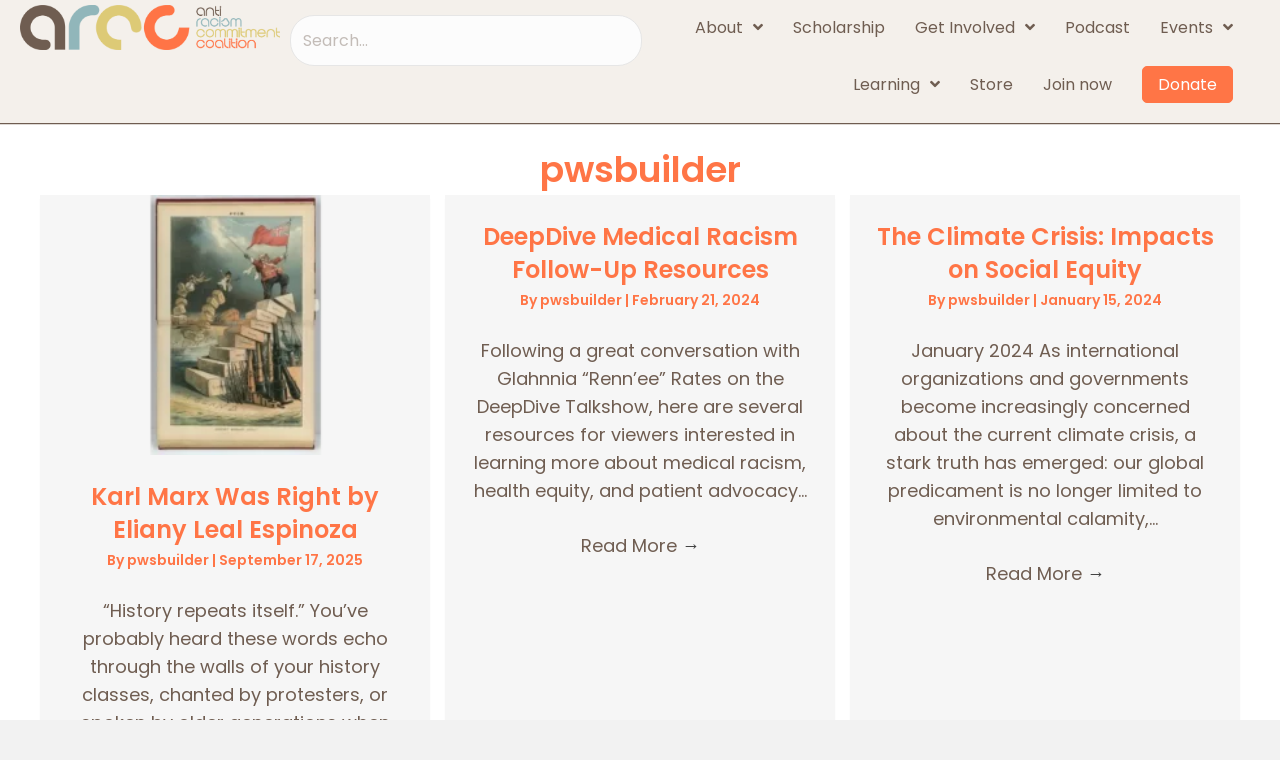

--- FILE ---
content_type: text/html; charset=UTF-8
request_url: https://joinarcc.org/author/pwsbuilder/
body_size: 17569
content:
<!DOCTYPE html>
<html lang="en-US">
<head>
<meta charset="UTF-8" />
<meta name='viewport' content='width=device-width, initial-scale=1.0' />
<meta http-equiv='X-UA-Compatible' content='IE=edge' />
<script>
var gform;gform||(document.addEventListener("gform_main_scripts_loaded",function(){gform.scriptsLoaded=!0}),document.addEventListener("gform/theme/scripts_loaded",function(){gform.themeScriptsLoaded=!0}),window.addEventListener("DOMContentLoaded",function(){gform.domLoaded=!0}),gform={domLoaded:!1,scriptsLoaded:!1,themeScriptsLoaded:!1,isFormEditor:()=>"function"==typeof InitializeEditor,callIfLoaded:function(o){return!(!gform.domLoaded||!gform.scriptsLoaded||!gform.themeScriptsLoaded&&!gform.isFormEditor()||(gform.isFormEditor()&&console.warn("The use of gform.initializeOnLoaded() is deprecated in the form editor context and will be removed in Gravity Forms 3.1."),o(),0))},initializeOnLoaded:function(o){gform.callIfLoaded(o)||(document.addEventListener("gform_main_scripts_loaded",()=>{gform.scriptsLoaded=!0,gform.callIfLoaded(o)}),document.addEventListener("gform/theme/scripts_loaded",()=>{gform.themeScriptsLoaded=!0,gform.callIfLoaded(o)}),window.addEventListener("DOMContentLoaded",()=>{gform.domLoaded=!0,gform.callIfLoaded(o)}))},hooks:{action:{},filter:{}},addAction:function(o,r,e,t){gform.addHook("action",o,r,e,t)},addFilter:function(o,r,e,t){gform.addHook("filter",o,r,e,t)},doAction:function(o){gform.doHook("action",o,arguments)},applyFilters:function(o){return gform.doHook("filter",o,arguments)},removeAction:function(o,r){gform.removeHook("action",o,r)},removeFilter:function(o,r,e){gform.removeHook("filter",o,r,e)},addHook:function(o,r,e,t,n){null==gform.hooks[o][r]&&(gform.hooks[o][r]=[]);var d=gform.hooks[o][r];null==n&&(n=r+"_"+d.length),gform.hooks[o][r].push({tag:n,callable:e,priority:t=null==t?10:t})},doHook:function(r,o,e){var t;if(e=Array.prototype.slice.call(e,1),null!=gform.hooks[r][o]&&((o=gform.hooks[r][o]).sort(function(o,r){return o.priority-r.priority}),o.forEach(function(o){"function"!=typeof(t=o.callable)&&(t=window[t]),"action"==r?t.apply(null,e):e[0]=t.apply(null,e)})),"filter"==r)return e[0]},removeHook:function(o,r,t,n){var e;null!=gform.hooks[o][r]&&(e=(e=gform.hooks[o][r]).filter(function(o,r,e){return!!(null!=n&&n!=o.tag||null!=t&&t!=o.priority)}),gform.hooks[o][r]=e)}});
</script>

<link rel="profile" href="https://gmpg.org/xfn/11" />
<meta name='robots' content='index, follow, max-image-preview:large, max-snippet:-1, max-video-preview:-1' />
	<style>img:is([sizes="auto" i], [sizes^="auto," i]) { contain-intrinsic-size: 3000px 1500px }</style>
	
<!-- Google Tag Manager for WordPress by gtm4wp.com -->
<script data-cfasync="false" data-pagespeed-no-defer>
	var gtm4wp_datalayer_name = "dataLayer";
	var dataLayer = dataLayer || [];
</script>
<!-- End Google Tag Manager for WordPress by gtm4wp.com -->
	<!-- This site is optimized with the Yoast SEO plugin v26.3 - https://yoast.com/wordpress/plugins/seo/ -->
	<title>pwsbuilder, Author at Anti-Racism Commitment Coalition</title>
	<link rel="canonical" href="https://joinarcc.org/author/pwsbuilder/" />
	<link rel="next" href="https://joinarcc.org/author/pwsbuilder/page/2/" />
	<meta property="og:locale" content="en_US" />
	<meta property="og:type" content="profile" />
	<meta property="og:title" content="pwsbuilder, Author at Anti-Racism Commitment Coalition" />
	<meta property="og:url" content="https://joinarcc.org/author/pwsbuilder/" />
	<meta property="og:site_name" content="Anti-Racism Commitment Coalition" />
	<meta property="og:image" content="https://secure.gravatar.com/avatar/53c2ff28a6a33ea176b2ad8cffe403ae5c6065551d2fdc1a50b6d9e9a5330062?s=500&d=mm&r=g" />
	<meta name="twitter:card" content="summary_large_image" />
	<script type="application/ld+json" class="yoast-schema-graph">{"@context":"https://schema.org","@graph":[{"@type":"ProfilePage","@id":"https://joinarcc.org/author/pwsbuilder/","url":"https://joinarcc.org/author/pwsbuilder/","name":"pwsbuilder, Author at Anti-Racism Commitment Coalition","isPartOf":{"@id":"https://joinarcc.org/#website"},"primaryImageOfPage":{"@id":"https://joinarcc.org/author/pwsbuilder/#primaryimage"},"image":{"@id":"https://joinarcc.org/author/pwsbuilder/#primaryimage"},"thumbnailUrl":"https://joinarcc.org/wp-content/uploads/2025/09/we.webp","breadcrumb":{"@id":"https://joinarcc.org/author/pwsbuilder/#breadcrumb"},"inLanguage":"en-US","potentialAction":[{"@type":"ReadAction","target":["https://joinarcc.org/author/pwsbuilder/"]}]},{"@type":"ImageObject","inLanguage":"en-US","@id":"https://joinarcc.org/author/pwsbuilder/#primaryimage","url":"https://joinarcc.org/wp-content/uploads/2025/09/we.webp","contentUrl":"https://joinarcc.org/wp-content/uploads/2025/09/we.webp","width":1024,"height":683,"caption":"Karl Marx Was Right by Eliany Leal Espinoza"},{"@type":"BreadcrumbList","@id":"https://joinarcc.org/author/pwsbuilder/#breadcrumb","itemListElement":[{"@type":"ListItem","position":1,"name":"Home","item":"https://joinarcc.org/"},{"@type":"ListItem","position":2,"name":"Archives for pwsbuilder"}]},{"@type":"WebSite","@id":"https://joinarcc.org/#website","url":"https://joinarcc.org/","name":"Anti-Racism Commitment Coalition","description":"Building a world free of racism and hate","potentialAction":[{"@type":"SearchAction","target":{"@type":"EntryPoint","urlTemplate":"https://joinarcc.org/?s={search_term_string}"},"query-input":{"@type":"PropertyValueSpecification","valueRequired":true,"valueName":"search_term_string"}}],"inLanguage":"en-US"},{"@type":"Person","@id":"https://joinarcc.org/#/schema/person/c9b0bd51e7b15914b9f358287cefe890","name":"pwsbuilder","image":{"@type":"ImageObject","inLanguage":"en-US","@id":"https://joinarcc.org/#/schema/person/image/","url":"https://secure.gravatar.com/avatar/53c2ff28a6a33ea176b2ad8cffe403ae5c6065551d2fdc1a50b6d9e9a5330062?s=96&d=mm&r=g","contentUrl":"https://secure.gravatar.com/avatar/53c2ff28a6a33ea176b2ad8cffe403ae5c6065551d2fdc1a50b6d9e9a5330062?s=96&d=mm&r=g","caption":"pwsbuilder"},"mainEntityOfPage":{"@id":"https://joinarcc.org/author/pwsbuilder/"}}]}</script>
	<!-- / Yoast SEO plugin. -->


<link rel='dns-prefetch' href='//fonts.googleapis.com' />
<link href='https://fonts.gstatic.com' crossorigin rel='preconnect' />
<link rel="alternate" type="application/rss+xml" title="Anti-Racism Commitment Coalition &raquo; Feed" href="https://joinarcc.org/feed/" />
<link rel="alternate" type="application/rss+xml" title="Anti-Racism Commitment Coalition &raquo; Comments Feed" href="https://joinarcc.org/comments/feed/" />
<link rel="alternate" type="text/calendar" title="Anti-Racism Commitment Coalition &raquo; iCal Feed" href="https://joinarcc.org/events1/?ical=1" />
<link rel="alternate" type="application/rss+xml" title="Anti-Racism Commitment Coalition &raquo; Posts by pwsbuilder Feed" href="https://joinarcc.org/author/pwsbuilder/feed/" />
<link rel="preload" href="https://joinarcc.org/wp-content/plugins/bb-plugin/fonts/fontawesome/5.15.4/webfonts/fa-solid-900.woff2" as="font" type="font/woff2" crossorigin="anonymous">
<link rel="preload" href="https://joinarcc.org/wp-content/plugins/bb-plugin/fonts/fontawesome/5.15.4/webfonts/fa-regular-400.woff2" as="font" type="font/woff2" crossorigin="anonymous">
		<style>
			.lazyload,
			.lazyloading {
				max-width: 100%;
			}
		</style>
		<script>
window._wpemojiSettings = {"baseUrl":"https:\/\/s.w.org\/images\/core\/emoji\/16.0.1\/72x72\/","ext":".png","svgUrl":"https:\/\/s.w.org\/images\/core\/emoji\/16.0.1\/svg\/","svgExt":".svg","source":{"concatemoji":"https:\/\/joinarcc.org\/wp-includes\/js\/wp-emoji-release.min.js?ver=6.8.3"}};
/*! This file is auto-generated */
!function(s,n){var o,i,e;function c(e){try{var t={supportTests:e,timestamp:(new Date).valueOf()};sessionStorage.setItem(o,JSON.stringify(t))}catch(e){}}function p(e,t,n){e.clearRect(0,0,e.canvas.width,e.canvas.height),e.fillText(t,0,0);var t=new Uint32Array(e.getImageData(0,0,e.canvas.width,e.canvas.height).data),a=(e.clearRect(0,0,e.canvas.width,e.canvas.height),e.fillText(n,0,0),new Uint32Array(e.getImageData(0,0,e.canvas.width,e.canvas.height).data));return t.every(function(e,t){return e===a[t]})}function u(e,t){e.clearRect(0,0,e.canvas.width,e.canvas.height),e.fillText(t,0,0);for(var n=e.getImageData(16,16,1,1),a=0;a<n.data.length;a++)if(0!==n.data[a])return!1;return!0}function f(e,t,n,a){switch(t){case"flag":return n(e,"\ud83c\udff3\ufe0f\u200d\u26a7\ufe0f","\ud83c\udff3\ufe0f\u200b\u26a7\ufe0f")?!1:!n(e,"\ud83c\udde8\ud83c\uddf6","\ud83c\udde8\u200b\ud83c\uddf6")&&!n(e,"\ud83c\udff4\udb40\udc67\udb40\udc62\udb40\udc65\udb40\udc6e\udb40\udc67\udb40\udc7f","\ud83c\udff4\u200b\udb40\udc67\u200b\udb40\udc62\u200b\udb40\udc65\u200b\udb40\udc6e\u200b\udb40\udc67\u200b\udb40\udc7f");case"emoji":return!a(e,"\ud83e\udedf")}return!1}function g(e,t,n,a){var r="undefined"!=typeof WorkerGlobalScope&&self instanceof WorkerGlobalScope?new OffscreenCanvas(300,150):s.createElement("canvas"),o=r.getContext("2d",{willReadFrequently:!0}),i=(o.textBaseline="top",o.font="600 32px Arial",{});return e.forEach(function(e){i[e]=t(o,e,n,a)}),i}function t(e){var t=s.createElement("script");t.src=e,t.defer=!0,s.head.appendChild(t)}"undefined"!=typeof Promise&&(o="wpEmojiSettingsSupports",i=["flag","emoji"],n.supports={everything:!0,everythingExceptFlag:!0},e=new Promise(function(e){s.addEventListener("DOMContentLoaded",e,{once:!0})}),new Promise(function(t){var n=function(){try{var e=JSON.parse(sessionStorage.getItem(o));if("object"==typeof e&&"number"==typeof e.timestamp&&(new Date).valueOf()<e.timestamp+604800&&"object"==typeof e.supportTests)return e.supportTests}catch(e){}return null}();if(!n){if("undefined"!=typeof Worker&&"undefined"!=typeof OffscreenCanvas&&"undefined"!=typeof URL&&URL.createObjectURL&&"undefined"!=typeof Blob)try{var e="postMessage("+g.toString()+"("+[JSON.stringify(i),f.toString(),p.toString(),u.toString()].join(",")+"));",a=new Blob([e],{type:"text/javascript"}),r=new Worker(URL.createObjectURL(a),{name:"wpTestEmojiSupports"});return void(r.onmessage=function(e){c(n=e.data),r.terminate(),t(n)})}catch(e){}c(n=g(i,f,p,u))}t(n)}).then(function(e){for(var t in e)n.supports[t]=e[t],n.supports.everything=n.supports.everything&&n.supports[t],"flag"!==t&&(n.supports.everythingExceptFlag=n.supports.everythingExceptFlag&&n.supports[t]);n.supports.everythingExceptFlag=n.supports.everythingExceptFlag&&!n.supports.flag,n.DOMReady=!1,n.readyCallback=function(){n.DOMReady=!0}}).then(function(){return e}).then(function(){var e;n.supports.everything||(n.readyCallback(),(e=n.source||{}).concatemoji?t(e.concatemoji):e.wpemoji&&e.twemoji&&(t(e.twemoji),t(e.wpemoji)))}))}((window,document),window._wpemojiSettings);
</script>
<link rel='stylesheet' id='tribe-events-pro-mini-calendar-block-styles-css' href='https://joinarcc.org/wp-content/plugins/events-calendar-pro/build/css/tribe-events-pro-mini-calendar-block.css?ver=7.7.10' media='all' />
<style id='wp-emoji-styles-inline-css'>

	img.wp-smiley, img.emoji {
		display: inline !important;
		border: none !important;
		box-shadow: none !important;
		height: 1em !important;
		width: 1em !important;
		margin: 0 0.07em !important;
		vertical-align: -0.1em !important;
		background: none !important;
		padding: 0 !important;
	}
</style>
<link rel='stylesheet' id='wp-block-library-css' href='https://joinarcc.org/wp-includes/css/dist/block-library/style.min.css?ver=6.8.3' media='all' />
<style id='wp-block-library-theme-inline-css'>
.wp-block-audio :where(figcaption){color:#555;font-size:13px;text-align:center}.is-dark-theme .wp-block-audio :where(figcaption){color:#ffffffa6}.wp-block-audio{margin:0 0 1em}.wp-block-code{border:1px solid #ccc;border-radius:4px;font-family:Menlo,Consolas,monaco,monospace;padding:.8em 1em}.wp-block-embed :where(figcaption){color:#555;font-size:13px;text-align:center}.is-dark-theme .wp-block-embed :where(figcaption){color:#ffffffa6}.wp-block-embed{margin:0 0 1em}.blocks-gallery-caption{color:#555;font-size:13px;text-align:center}.is-dark-theme .blocks-gallery-caption{color:#ffffffa6}:root :where(.wp-block-image figcaption){color:#555;font-size:13px;text-align:center}.is-dark-theme :root :where(.wp-block-image figcaption){color:#ffffffa6}.wp-block-image{margin:0 0 1em}.wp-block-pullquote{border-bottom:4px solid;border-top:4px solid;color:currentColor;margin-bottom:1.75em}.wp-block-pullquote cite,.wp-block-pullquote footer,.wp-block-pullquote__citation{color:currentColor;font-size:.8125em;font-style:normal;text-transform:uppercase}.wp-block-quote{border-left:.25em solid;margin:0 0 1.75em;padding-left:1em}.wp-block-quote cite,.wp-block-quote footer{color:currentColor;font-size:.8125em;font-style:normal;position:relative}.wp-block-quote:where(.has-text-align-right){border-left:none;border-right:.25em solid;padding-left:0;padding-right:1em}.wp-block-quote:where(.has-text-align-center){border:none;padding-left:0}.wp-block-quote.is-large,.wp-block-quote.is-style-large,.wp-block-quote:where(.is-style-plain){border:none}.wp-block-search .wp-block-search__label{font-weight:700}.wp-block-search__button{border:1px solid #ccc;padding:.375em .625em}:where(.wp-block-group.has-background){padding:1.25em 2.375em}.wp-block-separator.has-css-opacity{opacity:.4}.wp-block-separator{border:none;border-bottom:2px solid;margin-left:auto;margin-right:auto}.wp-block-separator.has-alpha-channel-opacity{opacity:1}.wp-block-separator:not(.is-style-wide):not(.is-style-dots){width:100px}.wp-block-separator.has-background:not(.is-style-dots){border-bottom:none;height:1px}.wp-block-separator.has-background:not(.is-style-wide):not(.is-style-dots){height:2px}.wp-block-table{margin:0 0 1em}.wp-block-table td,.wp-block-table th{word-break:normal}.wp-block-table :where(figcaption){color:#555;font-size:13px;text-align:center}.is-dark-theme .wp-block-table :where(figcaption){color:#ffffffa6}.wp-block-video :where(figcaption){color:#555;font-size:13px;text-align:center}.is-dark-theme .wp-block-video :where(figcaption){color:#ffffffa6}.wp-block-video{margin:0 0 1em}:root :where(.wp-block-template-part.has-background){margin-bottom:0;margin-top:0;padding:1.25em 2.375em}
</style>
<style id='classic-theme-styles-inline-css'>
/*! This file is auto-generated */
.wp-block-button__link{color:#fff;background-color:#32373c;border-radius:9999px;box-shadow:none;text-decoration:none;padding:calc(.667em + 2px) calc(1.333em + 2px);font-size:1.125em}.wp-block-file__button{background:#32373c;color:#fff;text-decoration:none}
</style>
<style id='global-styles-inline-css'>
:root{--wp--preset--aspect-ratio--square: 1;--wp--preset--aspect-ratio--4-3: 4/3;--wp--preset--aspect-ratio--3-4: 3/4;--wp--preset--aspect-ratio--3-2: 3/2;--wp--preset--aspect-ratio--2-3: 2/3;--wp--preset--aspect-ratio--16-9: 16/9;--wp--preset--aspect-ratio--9-16: 9/16;--wp--preset--color--black: #000000;--wp--preset--color--cyan-bluish-gray: #abb8c3;--wp--preset--color--white: #ffffff;--wp--preset--color--pale-pink: #f78da7;--wp--preset--color--vivid-red: #cf2e2e;--wp--preset--color--luminous-vivid-orange: #ff6900;--wp--preset--color--luminous-vivid-amber: #fcb900;--wp--preset--color--light-green-cyan: #7bdcb5;--wp--preset--color--vivid-green-cyan: #00d084;--wp--preset--color--pale-cyan-blue: #8ed1fc;--wp--preset--color--vivid-cyan-blue: #0693e3;--wp--preset--color--vivid-purple: #9b51e0;--wp--preset--color--fl-heading-text: #ff7546;--wp--preset--color--fl-body-bg: #f2f2f2;--wp--preset--color--fl-body-text: #6f5d51;--wp--preset--color--fl-accent: #444444;--wp--preset--color--fl-accent-hover: #000000;--wp--preset--color--fl-topbar-bg: #ffffff;--wp--preset--color--fl-topbar-text: #000000;--wp--preset--color--fl-topbar-link: #428bca;--wp--preset--color--fl-topbar-hover: #428bca;--wp--preset--color--fl-header-bg: #ffffff;--wp--preset--color--fl-header-text: #000000;--wp--preset--color--fl-header-link: #428bca;--wp--preset--color--fl-header-hover: #428bca;--wp--preset--color--fl-nav-bg: #ffffff;--wp--preset--color--fl-nav-link: #428bca;--wp--preset--color--fl-nav-hover: #428bca;--wp--preset--color--fl-content-bg: #ffffff;--wp--preset--color--fl-footer-widgets-bg: #ffffff;--wp--preset--color--fl-footer-widgets-text: #000000;--wp--preset--color--fl-footer-widgets-link: #428bca;--wp--preset--color--fl-footer-widgets-hover: #428bca;--wp--preset--color--fl-footer-bg: #ffffff;--wp--preset--color--fl-footer-text: #000000;--wp--preset--color--fl-footer-link: #428bca;--wp--preset--color--fl-footer-hover: #428bca;--wp--preset--gradient--vivid-cyan-blue-to-vivid-purple: linear-gradient(135deg,rgba(6,147,227,1) 0%,rgb(155,81,224) 100%);--wp--preset--gradient--light-green-cyan-to-vivid-green-cyan: linear-gradient(135deg,rgb(122,220,180) 0%,rgb(0,208,130) 100%);--wp--preset--gradient--luminous-vivid-amber-to-luminous-vivid-orange: linear-gradient(135deg,rgba(252,185,0,1) 0%,rgba(255,105,0,1) 100%);--wp--preset--gradient--luminous-vivid-orange-to-vivid-red: linear-gradient(135deg,rgba(255,105,0,1) 0%,rgb(207,46,46) 100%);--wp--preset--gradient--very-light-gray-to-cyan-bluish-gray: linear-gradient(135deg,rgb(238,238,238) 0%,rgb(169,184,195) 100%);--wp--preset--gradient--cool-to-warm-spectrum: linear-gradient(135deg,rgb(74,234,220) 0%,rgb(151,120,209) 20%,rgb(207,42,186) 40%,rgb(238,44,130) 60%,rgb(251,105,98) 80%,rgb(254,248,76) 100%);--wp--preset--gradient--blush-light-purple: linear-gradient(135deg,rgb(255,206,236) 0%,rgb(152,150,240) 100%);--wp--preset--gradient--blush-bordeaux: linear-gradient(135deg,rgb(254,205,165) 0%,rgb(254,45,45) 50%,rgb(107,0,62) 100%);--wp--preset--gradient--luminous-dusk: linear-gradient(135deg,rgb(255,203,112) 0%,rgb(199,81,192) 50%,rgb(65,88,208) 100%);--wp--preset--gradient--pale-ocean: linear-gradient(135deg,rgb(255,245,203) 0%,rgb(182,227,212) 50%,rgb(51,167,181) 100%);--wp--preset--gradient--electric-grass: linear-gradient(135deg,rgb(202,248,128) 0%,rgb(113,206,126) 100%);--wp--preset--gradient--midnight: linear-gradient(135deg,rgb(2,3,129) 0%,rgb(40,116,252) 100%);--wp--preset--font-size--small: 13px;--wp--preset--font-size--medium: 20px;--wp--preset--font-size--large: 36px;--wp--preset--font-size--x-large: 42px;--wp--preset--spacing--20: 0.44rem;--wp--preset--spacing--30: 0.67rem;--wp--preset--spacing--40: 1rem;--wp--preset--spacing--50: 1.5rem;--wp--preset--spacing--60: 2.25rem;--wp--preset--spacing--70: 3.38rem;--wp--preset--spacing--80: 5.06rem;--wp--preset--shadow--natural: 6px 6px 9px rgba(0, 0, 0, 0.2);--wp--preset--shadow--deep: 12px 12px 50px rgba(0, 0, 0, 0.4);--wp--preset--shadow--sharp: 6px 6px 0px rgba(0, 0, 0, 0.2);--wp--preset--shadow--outlined: 6px 6px 0px -3px rgba(255, 255, 255, 1), 6px 6px rgba(0, 0, 0, 1);--wp--preset--shadow--crisp: 6px 6px 0px rgba(0, 0, 0, 1);}:where(.is-layout-flex){gap: 0.5em;}:where(.is-layout-grid){gap: 0.5em;}body .is-layout-flex{display: flex;}.is-layout-flex{flex-wrap: wrap;align-items: center;}.is-layout-flex > :is(*, div){margin: 0;}body .is-layout-grid{display: grid;}.is-layout-grid > :is(*, div){margin: 0;}:where(.wp-block-columns.is-layout-flex){gap: 2em;}:where(.wp-block-columns.is-layout-grid){gap: 2em;}:where(.wp-block-post-template.is-layout-flex){gap: 1.25em;}:where(.wp-block-post-template.is-layout-grid){gap: 1.25em;}.has-black-color{color: var(--wp--preset--color--black) !important;}.has-cyan-bluish-gray-color{color: var(--wp--preset--color--cyan-bluish-gray) !important;}.has-white-color{color: var(--wp--preset--color--white) !important;}.has-pale-pink-color{color: var(--wp--preset--color--pale-pink) !important;}.has-vivid-red-color{color: var(--wp--preset--color--vivid-red) !important;}.has-luminous-vivid-orange-color{color: var(--wp--preset--color--luminous-vivid-orange) !important;}.has-luminous-vivid-amber-color{color: var(--wp--preset--color--luminous-vivid-amber) !important;}.has-light-green-cyan-color{color: var(--wp--preset--color--light-green-cyan) !important;}.has-vivid-green-cyan-color{color: var(--wp--preset--color--vivid-green-cyan) !important;}.has-pale-cyan-blue-color{color: var(--wp--preset--color--pale-cyan-blue) !important;}.has-vivid-cyan-blue-color{color: var(--wp--preset--color--vivid-cyan-blue) !important;}.has-vivid-purple-color{color: var(--wp--preset--color--vivid-purple) !important;}.has-black-background-color{background-color: var(--wp--preset--color--black) !important;}.has-cyan-bluish-gray-background-color{background-color: var(--wp--preset--color--cyan-bluish-gray) !important;}.has-white-background-color{background-color: var(--wp--preset--color--white) !important;}.has-pale-pink-background-color{background-color: var(--wp--preset--color--pale-pink) !important;}.has-vivid-red-background-color{background-color: var(--wp--preset--color--vivid-red) !important;}.has-luminous-vivid-orange-background-color{background-color: var(--wp--preset--color--luminous-vivid-orange) !important;}.has-luminous-vivid-amber-background-color{background-color: var(--wp--preset--color--luminous-vivid-amber) !important;}.has-light-green-cyan-background-color{background-color: var(--wp--preset--color--light-green-cyan) !important;}.has-vivid-green-cyan-background-color{background-color: var(--wp--preset--color--vivid-green-cyan) !important;}.has-pale-cyan-blue-background-color{background-color: var(--wp--preset--color--pale-cyan-blue) !important;}.has-vivid-cyan-blue-background-color{background-color: var(--wp--preset--color--vivid-cyan-blue) !important;}.has-vivid-purple-background-color{background-color: var(--wp--preset--color--vivid-purple) !important;}.has-black-border-color{border-color: var(--wp--preset--color--black) !important;}.has-cyan-bluish-gray-border-color{border-color: var(--wp--preset--color--cyan-bluish-gray) !important;}.has-white-border-color{border-color: var(--wp--preset--color--white) !important;}.has-pale-pink-border-color{border-color: var(--wp--preset--color--pale-pink) !important;}.has-vivid-red-border-color{border-color: var(--wp--preset--color--vivid-red) !important;}.has-luminous-vivid-orange-border-color{border-color: var(--wp--preset--color--luminous-vivid-orange) !important;}.has-luminous-vivid-amber-border-color{border-color: var(--wp--preset--color--luminous-vivid-amber) !important;}.has-light-green-cyan-border-color{border-color: var(--wp--preset--color--light-green-cyan) !important;}.has-vivid-green-cyan-border-color{border-color: var(--wp--preset--color--vivid-green-cyan) !important;}.has-pale-cyan-blue-border-color{border-color: var(--wp--preset--color--pale-cyan-blue) !important;}.has-vivid-cyan-blue-border-color{border-color: var(--wp--preset--color--vivid-cyan-blue) !important;}.has-vivid-purple-border-color{border-color: var(--wp--preset--color--vivid-purple) !important;}.has-vivid-cyan-blue-to-vivid-purple-gradient-background{background: var(--wp--preset--gradient--vivid-cyan-blue-to-vivid-purple) !important;}.has-light-green-cyan-to-vivid-green-cyan-gradient-background{background: var(--wp--preset--gradient--light-green-cyan-to-vivid-green-cyan) !important;}.has-luminous-vivid-amber-to-luminous-vivid-orange-gradient-background{background: var(--wp--preset--gradient--luminous-vivid-amber-to-luminous-vivid-orange) !important;}.has-luminous-vivid-orange-to-vivid-red-gradient-background{background: var(--wp--preset--gradient--luminous-vivid-orange-to-vivid-red) !important;}.has-very-light-gray-to-cyan-bluish-gray-gradient-background{background: var(--wp--preset--gradient--very-light-gray-to-cyan-bluish-gray) !important;}.has-cool-to-warm-spectrum-gradient-background{background: var(--wp--preset--gradient--cool-to-warm-spectrum) !important;}.has-blush-light-purple-gradient-background{background: var(--wp--preset--gradient--blush-light-purple) !important;}.has-blush-bordeaux-gradient-background{background: var(--wp--preset--gradient--blush-bordeaux) !important;}.has-luminous-dusk-gradient-background{background: var(--wp--preset--gradient--luminous-dusk) !important;}.has-pale-ocean-gradient-background{background: var(--wp--preset--gradient--pale-ocean) !important;}.has-electric-grass-gradient-background{background: var(--wp--preset--gradient--electric-grass) !important;}.has-midnight-gradient-background{background: var(--wp--preset--gradient--midnight) !important;}.has-small-font-size{font-size: var(--wp--preset--font-size--small) !important;}.has-medium-font-size{font-size: var(--wp--preset--font-size--medium) !important;}.has-large-font-size{font-size: var(--wp--preset--font-size--large) !important;}.has-x-large-font-size{font-size: var(--wp--preset--font-size--x-large) !important;}
:where(.wp-block-post-template.is-layout-flex){gap: 1.25em;}:where(.wp-block-post-template.is-layout-grid){gap: 1.25em;}
:where(.wp-block-columns.is-layout-flex){gap: 2em;}:where(.wp-block-columns.is-layout-grid){gap: 2em;}
:root :where(.wp-block-pullquote){font-size: 1.5em;line-height: 1.6;}
</style>
<link rel='stylesheet' id='wp-components-css' href='https://joinarcc.org/wp-includes/css/dist/components/style.min.css?ver=6.8.3' media='all' />
<link rel='stylesheet' id='godaddy-styles-css' href='https://joinarcc.org/wp-content/mu-plugins/vendor/wpex/godaddy-launch/includes/Dependencies/GoDaddy/Styles/build/latest.css?ver=2.0.2' media='all' />
<link rel='stylesheet' id='font-awesome-5-css' href='https://joinarcc.org/wp-content/plugins/bb-plugin/fonts/fontawesome/5.15.4/css/all.min.css?ver=2.9.3' media='all' />
<link rel='stylesheet' id='dashicons-css' href='https://joinarcc.org/wp-includes/css/dashicons.min.css?ver=6.8.3' media='all' />
<link rel='stylesheet' id='font-awesome-css' href='https://joinarcc.org/wp-content/plugins/bb-plugin/fonts/fontawesome/5.15.4/css/v4-shims.min.css?ver=2.9.3' media='all' />
<link rel='stylesheet' id='fl-builder-layout-bundle-de68388629a76943cc4d0dea4ed65160-css' href='https://joinarcc.org/wp-content/uploads/bb-plugin/cache/de68388629a76943cc4d0dea4ed65160-layout-bundle.css?ver=2.9.3-1.5.1.1' media='all' />
<link rel='stylesheet' id='gd-core-css' href='https://joinarcc.org/wp-content/plugins/pws-core/public/css/GD-cORe-public.css?ver=4.0.2' media='all' />
<link rel='stylesheet' id='jquery-magnificpopup-css' href='https://joinarcc.org/wp-content/plugins/bb-plugin/css/jquery.magnificpopup.min.css?ver=2.9.3' media='all' />
<link rel='stylesheet' id='base-css' href='https://joinarcc.org/wp-content/themes/bb-theme/css/base.min.css?ver=1.7.18.1' media='all' />
<link rel='stylesheet' id='fl-automator-skin-css' href='https://joinarcc.org/wp-content/uploads/bb-theme/skin-68cae8cb694c7.css?ver=1.7.18.1' media='all' />
<link rel='stylesheet' id='pp-animate-css' href='https://joinarcc.org/wp-content/plugins/bbpowerpack/assets/css/animate.min.css?ver=3.5.1' media='all' />
<link rel='stylesheet' id='fl-builder-google-fonts-62d0632b3d4614e82ad4fb1e512fdda8-css' href='//fonts.googleapis.com/css?family=Poppins%3A400%2C300%2C700%2C600&#038;ver=6.8.3' media='all' />
<script src="https://joinarcc.org/wp-includes/js/jquery/jquery.min.js?ver=3.7.1" id="jquery-core-js"></script>
<script src="https://joinarcc.org/wp-includes/js/jquery/jquery-migrate.min.js?ver=3.4.1" id="jquery-migrate-js"></script>
<script src="https://joinarcc.org/wp-content/plugins/pws-core/public/js/GD-cORe-public.js?ver=4.0.2" id="gd-core-js"></script>
<script id="smush-lazy-load-js-before">
var smushLazyLoadOptions = {"autoResizingEnabled":false,"autoResizeOptions":{"precision":5,"skipAutoWidth":true}};
</script>
<script src="https://joinarcc.org/wp-content/plugins/wp-smush-pro/app/assets/js/smush-lazy-load.min.js?ver=3.22.1" id="smush-lazy-load-js"></script>
<link rel="https://api.w.org/" href="https://joinarcc.org/wp-json/" /><link rel="alternate" title="JSON" type="application/json" href="https://joinarcc.org/wp-json/wp/v2/users/4" /><link rel="EditURI" type="application/rsd+xml" title="RSD" href="https://joinarcc.org/xmlrpc.php?rsd" />
		<script>
			var bb_powerpack = {
				version: '2.40.5.2',
				getAjaxUrl: function() { return atob( 'aHR0cHM6Ly9qb2luYXJjYy5vcmcvd3AtYWRtaW4vYWRtaW4tYWpheC5waHA=' ); },
				callback: function() {},
				mapMarkerData: {},
				post_id: '20433',
				search_term: '',
				current_page: 'https://joinarcc.org/author/pwsbuilder/',
				conditionals: {
					is_front_page: false,
					is_home: false,
					is_archive: true,
					current_post_type: '',
					is_tax: false,
										is_author: true,
					current_author: 4,
					is_search: false,
									}
			};
		</script>
		<meta name="tec-api-version" content="v1"><meta name="tec-api-origin" content="https://joinarcc.org"><link rel="alternate" href="https://joinarcc.org/wp-json/tribe/events/v1/" />
<!-- Google Tag Manager for WordPress by gtm4wp.com -->
<!-- GTM Container placement set to footer -->
<script data-cfasync="false" data-pagespeed-no-defer>
	var dataLayer_content = {"pagePostType":"post","pagePostType2":"author-post","pagePostAuthor":"pwsbuilder"};
	dataLayer.push( dataLayer_content );
</script>
<script data-cfasync="false" data-pagespeed-no-defer>
(function(w,d,s,l,i){w[l]=w[l]||[];w[l].push({'gtm.start':
new Date().getTime(),event:'gtm.js'});var f=d.getElementsByTagName(s)[0],
j=d.createElement(s),dl=l!='dataLayer'?'&l='+l:'';j.async=true;j.src=
'//www.googletagmanager.com/gtm.js?id='+i+dl;f.parentNode.insertBefore(j,f);
})(window,document,'script','dataLayer','GTM-WFQHGHJ');
</script>
<!-- End Google Tag Manager for WordPress by gtm4wp.com -->		<script>
			document.documentElement.className = document.documentElement.className.replace('no-js', 'js');
		</script>
		<link rel="icon" href="https://joinarcc.org/wp-content/uploads/2024/10/cropped-logo-150x150.gif" sizes="32x32" />
<link rel="icon" href="https://joinarcc.org/wp-content/uploads/2024/10/cropped-logo-300x300.gif" sizes="192x192" />
<link rel="apple-touch-icon" href="https://joinarcc.org/wp-content/uploads/2024/10/cropped-logo-300x300.gif" />
<meta name="msapplication-TileImage" content="https://joinarcc.org/wp-content/uploads/2024/10/cropped-logo-300x300.gif" />
		<style id="wp-custom-css">
			/* Mybutton */
.tribe-events-single-event-description p .mybutton{
	background-color:#ff7546;
	border-color:#ff7546;
	padding-top:8px;
	padding-bottom:8px;
	padding-right:15px;
	padding-left:15px;
	border-top-left-radius:5px;
	border-top-right-radius:5px;
	border-bottom-left-radius:5px;
	border-bottom-right-radius:5px;
}
.tribe-common img {
	    max-width: 90% !important;
}
.profilebg {
	box-shadow: 0px 0px 7px 0px rgba(168,168,168,0.5);
}
.z-index {
    position: relative;
    z-index: 100 !important;
}
/* Mybutton (hover) */
.tribe-events-single-event-description p .mybutton:hover{
	background-color:#ffffff;
	color:#ff7546;
}
.sqs-html-content{
	padding-left:25px;
}
/* Button */
#menu-new-main-menu a button{
	background-color:#ff7546;
	border-color:#ff7546;
	padding-top:8px;
	padding-bottom:8px;
	padding-right:15px;
	padding-left:15px;
	border-top-left-radius:5px;
	border-top-right-radius:5px;
	border-bottom-left-radius:5px;
	border-bottom-right-radius:5px;
}

/* Button (hover) */
#menu-new-main-menu a button:hover{
	background-color:#ffffff;
	color:#ff7546;
}



.tribe-events .tribe-events-calendar-latest-past__event-date-tag{
	width:150px !important;
}

span.tribe-events-calendar-latest-past__event-date-tag-daynum.tribe-common-h5.tribe-common-h4--min-medium{
	font-size:36px;
}
span.tribe-events-calendar-latest-past__event-date-tag-month,
span.tribe-events-calendar-latest-past__event-date-tag-year{
	font-size:18px !important;
}

/* 767px and smaller screen sizes */
@media (max-width:767px){

	/* Button */
	.fl-node-9xbj2w530hyk .off-canvas button{
		background-color:#ff7546!important;
	border-color:#ff7546!important;
	padding-top:8px!important;
	padding-bottom:8px!important;
	padding-right:15px!important;
	padding-left:15px!important;
	border-top-left-radius:5px!important;
	border-top-right-radius:5px!important;
	border-bottom-left-radius:5px!important;
	border-bottom-right-radius:5px!important;
	}
	
	
	.fl-node-9xbj2w530hyk .off-canvas button:hover{
	background-color:#ffffff!important;
	color:#ff7546!important;
	}
}


/* 767px and smaller screen sizes */
@media (max-width:480px){

	h4{
		font-size:17px !important;
	}

	/* Button */
	.fl-node-9xbj2w530hyk .off-canvas button{
		background-color:#ff7546;
	border-color:#ff7546;
	padding-top:8px;
	padding-bottom:8px;
	padding-right:15px;
	padding-left:15px;
	border-top-left-radius:5px;
	border-top-right-radius:5px;
	border-bottom-left-radius:5px;
	border-bottom-right-radius:5px;
	}
	
	
	.fl-node-9xbj2w530hyk .off-canvas button:hover{
	background-color:#ffffff;
	color:#ff7546;
	}
}

/* Division */
.tribe-events .tribe-events-c-subscribe-dropdown .tribe-events-c-subscribe-dropdown__button{
	background-color:#ff7546;
	border-color:#ff7546;
	padding-top:8px;
	padding-bottom:8px;
	padding-right:15px;
	padding-left:15px;
	border-top-left-radius:5px;
	border-top-right-radius:5px;
	border-bottom-left-radius:5px;
	border-bottom-right-radius:5px;
	color:#ffffff;
}

/* Division (hover) */
.tribe-events .tribe-events-c-subscribe-dropdown .tribe-events-c-subscribe-dropdown__button:hover{
	background-color:#ffffff;
	color:#ff7546;
	
}

.tribe-events .tribe-events-c-subscribe-dropdown .tribe-events-c-subscribe-dropdown__button:active{
	background-color:#ffffff;
	color:#ff7546;
	
}

 

/* Tribe events events bar keyword */
#tribe-events-events-bar-keyword{
	visibility:hidden;
	display:none;
}

/* Svg */
.tribe-events-c-search__input-group .tribe-common-form-control-text .tribe-events-c-search__input-control-icon-svg{
	visibility:hidden;
	display:none;
}

/* Form Division */
#tribe-events-events-bar-search form{
	visibility:hidden;
	display:none;
	
}




/*-------------------------------
            TYPOGRAPHY 
--------------------------------*/

body p, 
.entry-content p, 
.entry-content ul li,  
.entry-content ul,  
.entry-content a, 
.pp-sub-heading p {

}


/*--------------------------------
            HEADER 
---------------------------------*/
/*---
  Media queries? Y/N
---*/



/*-------------------------------
            NAVIGATION
--------------------------------*/
/*---
  Media queries? Y/N
---*/



/*--------------------------------
            BUTTONS
----------------------------------*/
/*---
  Media queries? Y/N
---*/

a.button, 
span.fl-button-text, 
span.uabb-button-text.uabb-creative-button-text, 
.gform_button.button, 
a.fl-button {

}



/*----------------------------------
            FOOTER
---------------------------------*/
/*---
  Media queries? Y/N
---*/


/*------------------------------
            BB MODULES
---------------------------------*/

/*---
  MODULE NAME
  Description of section
  Media queries? Y/N
---*/


/*------------------------------
            PAGE SPECIFIC 
---------------------------------*/

/*---
  PAGE NAME
  Description of section
  Media queries? Y/N
---*/



/*-------------------------------
        LARGE SCREENS ONLY
---------------------------------*/

@media screen and (min-width: 769px){ 


}


/*-------------------------------
        LAPTOP SCREEN - 1366
---------------------------------*/

@media screen and (max-width: 1366px){ 


}


/*-------------------------------
      IPAD PRO SCREENS - 1024
---------------------------------*/

@media screen and (max-width: 1024px){ 


}


/*--------------------------------
    TABLET SCREENS AND SMALLER
--------------------------------*/

@media screen and (max-width: 768px){ 


}


/*-------------------------------
        MOBILE SCREENS ONLY
---------------------------------*/

@media screen and (max-width: 480px){ 


}



span.tribe-events-c-top-bar__datepicker-desktop.tribe-common-a11y-hidden {
    visibility: hidden !important;
    position: relative;
}

span.tribe-events-c-top-bar__datepicker-desktop.tribe-common-a11y-hidden:after {
    visibility: visible;
    position: absolute;
    top: 0;
    left: 0;
    content: " Upcoming";
}

span.tribe-events-c-top-bar__datepicker-mobile{
    visibility: hidden !important;
    position: relative;	
}

span.tribe-events-c-top-bar__datepicker-mobile:after{
    visibility: visible;
    position: absolute;
    top: 0;
    left: 0;
    content: " Upcoming";
}



h2.tribe-events-calendar-latest-past__heading.tribe-common-h5.tribe-common-h3--min-medium
{
    visibility: hidden !important;
    position: relative;	
}


h2.tribe-events-calendar-latest-past__heading.tribe-common-h5.tribe-common-h3--min-medium:after
{
    visibility: visible;
    position: absolute;
    top: 0;
    left: 0;
    content: "Most recent";
}
		</style>
		</head>
<body class="archive author author-pwsbuilder author-4 wp-theme-bb-theme fl-builder-2-9-3 fl-themer-1-5-1-1 fl-theme-1-7-18-1 fl-no-js non-logged-in tribe-no-js fl-theme-builder-header fl-theme-builder-header-header fl-theme-builder-footer fl-theme-builder-footer-footer-sitewide fl-theme-builder-archive fl-theme-builder-archive-blog-archive fl-framework-base fl-preset-default fl-full-width fl-scroll-to-top fl-search-active" itemscope="itemscope" itemtype="https://schema.org/WebPage">
<a aria-label="Skip to content" class="fl-screen-reader-text" href="#fl-main-content">Skip to content</a><div class="fl-page">
	<header class="fl-builder-content fl-builder-content-63 fl-builder-global-templates-locked" data-post-id="63" data-type="header" data-sticky="1" data-sticky-on="desktop" data-sticky-breakpoint="medium" data-shrink="0" data-overlay="0" data-overlay-bg="transparent" data-shrink-image-height="50px" role="banner" itemscope="itemscope" itemtype="http://schema.org/WPHeader"><div class="fl-row fl-row-full-width fl-row-bg-color fl-node-zv7rcoe2ia5k fl-row-default-height fl-row-align-center fl-visible-desktop fl-visible-large fl-visible-medium headmain" data-node="zv7rcoe2ia5k">
	<div class="fl-row-content-wrap">
		<div class="uabb-row-separator uabb-top-row-separator" >
</div>
						<div class="fl-row-content fl-row-full-width fl-node-content">
		
<div class="fl-col-group fl-node-rha1vkuby6zn" data-node="rha1vkuby6zn">
			<div class="fl-col fl-node-cl2sjyb4pnuo fl-col-bg-color fl-col-has-cols" data-node="cl2sjyb4pnuo">
	<div class="fl-col-content fl-node-content">
<div class="fl-col-group fl-node-i3bfcwypejnk fl-col-group-nested" data-node="i3bfcwypejnk">
			<div class="fl-col fl-node-bc1ket54h2my fl-col-bg-color fl-col-small fl-col-small-full-width" data-node="bc1ket54h2my">
	<div class="fl-col-content fl-node-content"><div class="fl-module fl-module-photo fl-node-qeno0r8ihzam" data-node="qeno0r8ihzam">
	<div class="fl-module-content fl-node-content">
		<div class="fl-photo fl-photo-align-left" itemscope itemtype="https://schema.org/ImageObject">
	<div class="fl-photo-content fl-photo-img-png">
				<a href="https://joinarcc.org/" target="_self" itemprop="url">
				<img decoding="async" class="fl-photo-img wp-image-65 size-medium" src="https://joinarcc.org/wp-content/uploads/2023/01/ARCC_logo-300x52.png" alt="Anti-Racism Commitment Coalition colored logo" itemprop="image" height="52" width="300" title="ARCC_logo"  data-no-lazy="1" srcset="https://joinarcc.org/wp-content/uploads/2023/01/ARCC_logo-300x52.png 300w, https://joinarcc.org/wp-content/uploads/2023/01/ARCC_logo-1024x178.png 1024w, https://joinarcc.org/wp-content/uploads/2023/01/ARCC_logo-768x134.png 768w, https://joinarcc.org/wp-content/uploads/2023/01/ARCC_logo.png 1500w" sizes="(max-width: 300px) 100vw, 300px" />
				</a>
					</div>
	</div>
	</div>
</div>
</div>
</div>
			<div class="fl-col fl-node-c51dsnoru6ba fl-col-bg-color fl-col-small fl-col-small-full-width" data-node="c51dsnoru6ba">
	<div class="fl-col-content fl-node-content"><div class="fl-module fl-module-search fl-node-y6ir8ws4eczt" data-node="y6ir8ws4eczt">
	<div class="fl-module-content fl-node-content">
		<div class="fl-search-form fl-search-form-input fl-search-form-width-full"
	>
	<div class="fl-search-form-wrap">
		<div class="fl-search-form-fields">
			<div class="fl-search-form-input-wrap">
				<form role="search" aria-label="Search form" method="get" action="https://joinarcc.org/">
	<div class="fl-form-field">
		<input type="search" aria-label="Search input" class="fl-search-text" placeholder="Search..." value="" name="s" />

			</div>
	</form>
			</div>
					</div>
	</div>
</div>
	</div>
</div>
</div>
</div>
			<div class="fl-col fl-node-wjki7azbn0f6 fl-col-bg-color fl-col-small fl-col-small-full-width" data-node="wjki7azbn0f6">
	<div class="fl-col-content fl-node-content"><div class="fl-module fl-module-uabb-advanced-menu fl-node-9xbj2w530hyk" data-node="9xbj2w530hyk">
	<div class="fl-module-content fl-node-content">
			<div class="uabb-creative-menu
	 uabb-creative-menu-accordion-collapse	uabb-menu-default">
		<div class="uabb-creative-menu-mobile-toggle-container"><div class="uabb-creative-menu-mobile-toggle hamburger-label" tabindex="0"><div class="uabb-svg-container"><svg title="uabb-menu-toggle" version="1.1" class="hamburger-menu" xmlns="https://www.w3.org/2000/svg" xmlns:xlink="https://www.w3.org/1999/xlink" viewBox="0 0 50 50">
<rect class="uabb-hamburger-menu-top" width="50" height="10"/>
<rect class="uabb-hamburger-menu-middle" y="20" width="50" height="10"/>
<rect class="uabb-hamburger-menu-bottom" y="40" width="50" height="10"/>
</svg>
</div><span class="uabb-creative-menu-mobile-toggle-label">Menu</span></div></div>			<div class="uabb-clear"></div>
					<ul id="menu-new-main-menu" class="menu uabb-creative-menu-horizontal uabb-toggle-arrows"><li id="menu-item-713" class="menu-item menu-item-type-custom menu-item-object-custom menu-item-has-children uabb-has-submenu uabb-creative-menu uabb-cm-style" aria-haspopup="true"><div class="uabb-has-submenu-container"><a href="#"><span class="menu-item-text">About<span class="uabb-menu-toggle"></span></span></a></div>
<ul class="sub-menu">
	<li id="menu-item-714" class="menu-item menu-item-type-custom menu-item-object-custom uabb-creative-menu uabb-cm-style"><a href="https://joinarcc.org/our-work/"><span class="menu-item-text">Our work</span></a></li>
	<li id="menu-item-715" class="menu-item menu-item-type-custom menu-item-object-custom uabb-creative-menu uabb-cm-style"><a href="https://joinarcc.org/our-people/"><span class="menu-item-text">Our people</span></a></li>
	<li id="menu-item-716" class="menu-item menu-item-type-custom menu-item-object-custom uabb-creative-menu uabb-cm-style"><a href="https://joinarcc.org/contact-us/"><span class="menu-item-text">Contact us</span></a></li>
</ul>
</li>
<li id="menu-item-20348" class="menu-item menu-item-type-post_type menu-item-object-page uabb-creative-menu uabb-cm-style"><a href="https://joinarcc.org/scholarship/"><span class="menu-item-text">Scholarship</span></a></li>
<li id="menu-item-20381" class="menu-item menu-item-type-custom menu-item-object-custom menu-item-has-children uabb-has-submenu uabb-creative-menu uabb-cm-style" aria-haspopup="true"><div class="uabb-has-submenu-container"><a href="#"><span class="menu-item-text">Get Involved<span class="uabb-menu-toggle"></span></span></a></div>
<ul class="sub-menu">
	<li id="menu-item-20349" class="menu-item menu-item-type-post_type menu-item-object-page uabb-creative-menu uabb-cm-style"><a href="https://joinarcc.org/volunteer/"><span class="menu-item-text">Volunteer</span></a></li>
	<li id="menu-item-20347" class="menu-item menu-item-type-post_type menu-item-object-page uabb-creative-menu uabb-cm-style"><a href="https://joinarcc.org/intern/"><span class="menu-item-text">Intern</span></a></li>
</ul>
</li>
<li id="menu-item-717" class="menu-item menu-item-type-custom menu-item-object-custom uabb-creative-menu uabb-cm-style"><a href="https://joinarcc.org/podcast/"><span class="menu-item-text">Podcast</span></a></li>
<li id="menu-item-718" class="menu-item menu-item-type-custom menu-item-object-custom menu-item-has-children uabb-has-submenu uabb-creative-menu uabb-cm-style" aria-haspopup="true"><div class="uabb-has-submenu-container"><a href="https://joinarcc.org/events/"><span class="menu-item-text">Events<span class="uabb-menu-toggle"></span></span></a></div>
<ul class="sub-menu">
	<li id="menu-item-1060" class="menu-item menu-item-type-post_type menu-item-object-page uabb-creative-menu uabb-cm-style"><a href="https://joinarcc.org/community-in-action/"><span class="menu-item-text">Community in Action</span></a></li>
	<li id="menu-item-1059" class="menu-item menu-item-type-post_type menu-item-object-page uabb-creative-menu uabb-cm-style"><a href="https://joinarcc.org/deepdive-talkshows/"><span class="menu-item-text">DeepDive Talkshows</span></a></li>
</ul>
</li>
<li id="menu-item-719" class="menu-item menu-item-type-custom menu-item-object-custom menu-item-has-children uabb-has-submenu uabb-creative-menu uabb-cm-style" aria-haspopup="true"><div class="uabb-has-submenu-container"><a href="#"><span class="menu-item-text">Learning<span class="uabb-menu-toggle"></span></span></a></div>
<ul class="sub-menu">
	<li id="menu-item-722" class="menu-item menu-item-type-custom menu-item-object-custom uabb-creative-menu uabb-cm-style"><a href="https://joinarcc.org/arcc-articles-about-anti-racism/"><span class="menu-item-text">Articles</span></a></li>
	<li id="menu-item-724" class="menu-item menu-item-type-custom menu-item-object-custom uabb-creative-menu uabb-cm-style"><a href="https://joinarcc.org/blog/"><span class="menu-item-text">Blog</span></a></li>
	<li id="menu-item-725" class="menu-item menu-item-type-custom menu-item-object-custom uabb-creative-menu uabb-cm-style"><a href="https://joinarcc.org/newsletter/"><span class="menu-item-text">Newsletters</span></a></li>
	<li id="menu-item-18945" class="menu-item menu-item-type-custom menu-item-object-custom uabb-creative-menu uabb-cm-style"><a href="https://joinarcc.org/personal-transformation/"><span class="menu-item-text">Personal transformation</span></a></li>
</ul>
</li>
<li id="menu-item-730" class="menu-item menu-item-type-custom menu-item-object-custom uabb-creative-menu uabb-cm-style"><a target="_blank"rel="noopener" href="https://www.redbubble.com/shop/ap/55819213"><span class="menu-item-text">Store</span></a></li>
<li id="menu-item-19039" class="menu-item menu-item-type-custom menu-item-object-custom uabb-creative-menu uabb-cm-style"><a href="https://joinarcc.org/join-our-coalition"><span class="menu-item-text">Join now</span></a></li>
<li id="menu-item-733" class="menu-item menu-item-type-custom menu-item-object-custom uabb-creative-menu uabb-cm-style"><a href="https://joinarcc.org/join-donate/"><span class="menu-item-text"><button>Donate</button></span></a></li>
</ul>	</div>

	<div class="uabb-creative-menu-mobile-toggle-container"><div class="uabb-creative-menu-mobile-toggle hamburger-label" tabindex="0"><div class="uabb-svg-container"><svg title="uabb-menu-toggle" version="1.1" class="hamburger-menu" xmlns="https://www.w3.org/2000/svg" xmlns:xlink="https://www.w3.org/1999/xlink" viewBox="0 0 50 50">
<rect class="uabb-hamburger-menu-top" width="50" height="10"/>
<rect class="uabb-hamburger-menu-middle" y="20" width="50" height="10"/>
<rect class="uabb-hamburger-menu-bottom" y="40" width="50" height="10"/>
</svg>
</div><span class="uabb-creative-menu-mobile-toggle-label">Menu</span></div></div>			<div class="uabb-creative-menu
			 uabb-creative-menu-accordion-collapse			off-canvas">
				<div class="uabb-clear"></div>
				<div class="uabb-off-canvas-menu uabb-menu-right"> <div class="uabb-menu-close-btn">×</div>						<ul id="menu-new-main-menu-1" class="menu uabb-creative-menu-horizontal uabb-toggle-arrows"><li id="menu-item-713" class="menu-item menu-item-type-custom menu-item-object-custom menu-item-has-children uabb-has-submenu uabb-creative-menu uabb-cm-style" aria-haspopup="true"><div class="uabb-has-submenu-container"><a href="#"><span class="menu-item-text">About<span class="uabb-menu-toggle"></span></span></a></div>
<ul class="sub-menu">
	<li id="menu-item-714" class="menu-item menu-item-type-custom menu-item-object-custom uabb-creative-menu uabb-cm-style"><a href="https://joinarcc.org/our-work/"><span class="menu-item-text">Our work</span></a></li>
	<li id="menu-item-715" class="menu-item menu-item-type-custom menu-item-object-custom uabb-creative-menu uabb-cm-style"><a href="https://joinarcc.org/our-people/"><span class="menu-item-text">Our people</span></a></li>
	<li id="menu-item-716" class="menu-item menu-item-type-custom menu-item-object-custom uabb-creative-menu uabb-cm-style"><a href="https://joinarcc.org/contact-us/"><span class="menu-item-text">Contact us</span></a></li>
</ul>
</li>
<li id="menu-item-20348" class="menu-item menu-item-type-post_type menu-item-object-page uabb-creative-menu uabb-cm-style"><a href="https://joinarcc.org/scholarship/"><span class="menu-item-text">Scholarship</span></a></li>
<li id="menu-item-20381" class="menu-item menu-item-type-custom menu-item-object-custom menu-item-has-children uabb-has-submenu uabb-creative-menu uabb-cm-style" aria-haspopup="true"><div class="uabb-has-submenu-container"><a href="#"><span class="menu-item-text">Get Involved<span class="uabb-menu-toggle"></span></span></a></div>
<ul class="sub-menu">
	<li id="menu-item-20349" class="menu-item menu-item-type-post_type menu-item-object-page uabb-creative-menu uabb-cm-style"><a href="https://joinarcc.org/volunteer/"><span class="menu-item-text">Volunteer</span></a></li>
	<li id="menu-item-20347" class="menu-item menu-item-type-post_type menu-item-object-page uabb-creative-menu uabb-cm-style"><a href="https://joinarcc.org/intern/"><span class="menu-item-text">Intern</span></a></li>
</ul>
</li>
<li id="menu-item-717" class="menu-item menu-item-type-custom menu-item-object-custom uabb-creative-menu uabb-cm-style"><a href="https://joinarcc.org/podcast/"><span class="menu-item-text">Podcast</span></a></li>
<li id="menu-item-718" class="menu-item menu-item-type-custom menu-item-object-custom menu-item-has-children uabb-has-submenu uabb-creative-menu uabb-cm-style" aria-haspopup="true"><div class="uabb-has-submenu-container"><a href="https://joinarcc.org/events/"><span class="menu-item-text">Events<span class="uabb-menu-toggle"></span></span></a></div>
<ul class="sub-menu">
	<li id="menu-item-1060" class="menu-item menu-item-type-post_type menu-item-object-page uabb-creative-menu uabb-cm-style"><a href="https://joinarcc.org/community-in-action/"><span class="menu-item-text">Community in Action</span></a></li>
	<li id="menu-item-1059" class="menu-item menu-item-type-post_type menu-item-object-page uabb-creative-menu uabb-cm-style"><a href="https://joinarcc.org/deepdive-talkshows/"><span class="menu-item-text">DeepDive Talkshows</span></a></li>
</ul>
</li>
<li id="menu-item-719" class="menu-item menu-item-type-custom menu-item-object-custom menu-item-has-children uabb-has-submenu uabb-creative-menu uabb-cm-style" aria-haspopup="true"><div class="uabb-has-submenu-container"><a href="#"><span class="menu-item-text">Learning<span class="uabb-menu-toggle"></span></span></a></div>
<ul class="sub-menu">
	<li id="menu-item-722" class="menu-item menu-item-type-custom menu-item-object-custom uabb-creative-menu uabb-cm-style"><a href="https://joinarcc.org/arcc-articles-about-anti-racism/"><span class="menu-item-text">Articles</span></a></li>
	<li id="menu-item-724" class="menu-item menu-item-type-custom menu-item-object-custom uabb-creative-menu uabb-cm-style"><a href="https://joinarcc.org/blog/"><span class="menu-item-text">Blog</span></a></li>
	<li id="menu-item-725" class="menu-item menu-item-type-custom menu-item-object-custom uabb-creative-menu uabb-cm-style"><a href="https://joinarcc.org/newsletter/"><span class="menu-item-text">Newsletters</span></a></li>
	<li id="menu-item-18945" class="menu-item menu-item-type-custom menu-item-object-custom uabb-creative-menu uabb-cm-style"><a href="https://joinarcc.org/personal-transformation/"><span class="menu-item-text">Personal transformation</span></a></li>
</ul>
</li>
<li id="menu-item-730" class="menu-item menu-item-type-custom menu-item-object-custom uabb-creative-menu uabb-cm-style"><a target="_blank"rel="noopener" href="https://www.redbubble.com/shop/ap/55819213"><span class="menu-item-text">Store</span></a></li>
<li id="menu-item-19039" class="menu-item menu-item-type-custom menu-item-object-custom uabb-creative-menu uabb-cm-style"><a href="https://joinarcc.org/join-our-coalition"><span class="menu-item-text">Join now</span></a></li>
<li id="menu-item-733" class="menu-item menu-item-type-custom menu-item-object-custom uabb-creative-menu uabb-cm-style"><a href="https://joinarcc.org/join-donate/"><span class="menu-item-text"><button>Donate</button></span></a></li>
</ul>				</div>
			</div>
				</div>
</div>
</div>
</div>
	</div>
</div>
</div>
	</div>
		</div>
	</div>
</div>
<div class="fl-row fl-row-full-width fl-row-bg-color fl-node-68owqhdnuip1 fl-row-default-height fl-row-align-center fl-visible-mobile headmain" data-node="68owqhdnuip1">
	<div class="fl-row-content-wrap">
		<div class="uabb-row-separator uabb-top-row-separator" >
</div>
						<div class="fl-row-content fl-row-full-width fl-node-content">
		
<div class="fl-col-group fl-node-zumfb3c4gk8o fl-col-group-equal-height fl-col-group-align-center fl-col-group-custom-width" data-node="zumfb3c4gk8o">
			<div class="fl-col fl-node-loeiasj317g2 fl-col-bg-color fl-col-small fl-col-small-full-width" data-node="loeiasj317g2">
	<div class="fl-col-content fl-node-content"><div class="fl-module fl-module-photo fl-node-kytomn9z864s" data-node="kytomn9z864s">
	<div class="fl-module-content fl-node-content">
		<div class="fl-photo fl-photo-align-left" itemscope itemtype="https://schema.org/ImageObject">
	<div class="fl-photo-content fl-photo-img-png">
				<a href="https://joinarcc.org/home/" target="_self" itemprop="url">
				<img decoding="async" class="fl-photo-img wp-image-65 size-full" src="https://joinarcc.org/wp-content/uploads/2023/01/ARCC_logo.png" alt="Anti-Racism Commitment Coalition colored logo" itemprop="image" height="261" width="1500" title="ARCC_logo"  data-no-lazy="1" srcset="https://joinarcc.org/wp-content/uploads/2023/01/ARCC_logo.png 1500w, https://joinarcc.org/wp-content/uploads/2023/01/ARCC_logo-300x52.png 300w, https://joinarcc.org/wp-content/uploads/2023/01/ARCC_logo-1024x178.png 1024w, https://joinarcc.org/wp-content/uploads/2023/01/ARCC_logo-768x134.png 768w" sizes="(max-width: 1500px) 100vw, 1500px" />
				</a>
					</div>
	</div>
	</div>
</div>
</div>
</div>
			<div class="fl-col fl-node-7shjez2o5k6w fl-col-bg-color fl-col-small fl-col-small-full-width fl-col-small-custom-width" data-node="7shjez2o5k6w">
	<div class="fl-col-content fl-node-content"><div class="fl-module fl-module-uabb-advanced-menu fl-node-fm2quv74zinh" data-node="fm2quv74zinh">
	<div class="fl-module-content fl-node-content">
			<div class="uabb-creative-menu
	 uabb-creative-menu-accordion-collapse	uabb-menu-default">
		<div class="uabb-creative-menu-mobile-toggle-container"><div class="uabb-creative-menu-mobile-toggle hamburger" tabindex="0"><div class="uabb-svg-container"><svg title="uabb-menu-toggle" version="1.1" class="hamburger-menu" xmlns="https://www.w3.org/2000/svg" xmlns:xlink="https://www.w3.org/1999/xlink" viewBox="0 0 50 50">
<rect class="uabb-hamburger-menu-top" width="50" height="10"/>
<rect class="uabb-hamburger-menu-middle" y="20" width="50" height="10"/>
<rect class="uabb-hamburger-menu-bottom" y="40" width="50" height="10"/>
</svg>
</div></div></div>			<div class="uabb-clear"></div>
					<ul id="menu-new-main-menu-2" class="menu uabb-creative-menu-horizontal uabb-toggle-none"><li id="menu-item-713" class="menu-item menu-item-type-custom menu-item-object-custom menu-item-has-children uabb-has-submenu uabb-creative-menu uabb-cm-style" aria-haspopup="true"><div class="uabb-has-submenu-container"><a href="#"><span class="menu-item-text">About<span class="uabb-menu-toggle"></span></span></a></div>
<ul class="sub-menu">
	<li id="menu-item-714" class="menu-item menu-item-type-custom menu-item-object-custom uabb-creative-menu uabb-cm-style"><a href="https://joinarcc.org/our-work/"><span class="menu-item-text">Our work</span></a></li>
	<li id="menu-item-715" class="menu-item menu-item-type-custom menu-item-object-custom uabb-creative-menu uabb-cm-style"><a href="https://joinarcc.org/our-people/"><span class="menu-item-text">Our people</span></a></li>
	<li id="menu-item-716" class="menu-item menu-item-type-custom menu-item-object-custom uabb-creative-menu uabb-cm-style"><a href="https://joinarcc.org/contact-us/"><span class="menu-item-text">Contact us</span></a></li>
</ul>
</li>
<li id="menu-item-20348" class="menu-item menu-item-type-post_type menu-item-object-page uabb-creative-menu uabb-cm-style"><a href="https://joinarcc.org/scholarship/"><span class="menu-item-text">Scholarship</span></a></li>
<li id="menu-item-20381" class="menu-item menu-item-type-custom menu-item-object-custom menu-item-has-children uabb-has-submenu uabb-creative-menu uabb-cm-style" aria-haspopup="true"><div class="uabb-has-submenu-container"><a href="#"><span class="menu-item-text">Get Involved<span class="uabb-menu-toggle"></span></span></a></div>
<ul class="sub-menu">
	<li id="menu-item-20349" class="menu-item menu-item-type-post_type menu-item-object-page uabb-creative-menu uabb-cm-style"><a href="https://joinarcc.org/volunteer/"><span class="menu-item-text">Volunteer</span></a></li>
	<li id="menu-item-20347" class="menu-item menu-item-type-post_type menu-item-object-page uabb-creative-menu uabb-cm-style"><a href="https://joinarcc.org/intern/"><span class="menu-item-text">Intern</span></a></li>
</ul>
</li>
<li id="menu-item-717" class="menu-item menu-item-type-custom menu-item-object-custom uabb-creative-menu uabb-cm-style"><a href="https://joinarcc.org/podcast/"><span class="menu-item-text">Podcast</span></a></li>
<li id="menu-item-718" class="menu-item menu-item-type-custom menu-item-object-custom menu-item-has-children uabb-has-submenu uabb-creative-menu uabb-cm-style" aria-haspopup="true"><div class="uabb-has-submenu-container"><a href="https://joinarcc.org/events/"><span class="menu-item-text">Events<span class="uabb-menu-toggle"></span></span></a></div>
<ul class="sub-menu">
	<li id="menu-item-1060" class="menu-item menu-item-type-post_type menu-item-object-page uabb-creative-menu uabb-cm-style"><a href="https://joinarcc.org/community-in-action/"><span class="menu-item-text">Community in Action</span></a></li>
	<li id="menu-item-1059" class="menu-item menu-item-type-post_type menu-item-object-page uabb-creative-menu uabb-cm-style"><a href="https://joinarcc.org/deepdive-talkshows/"><span class="menu-item-text">DeepDive Talkshows</span></a></li>
</ul>
</li>
<li id="menu-item-719" class="menu-item menu-item-type-custom menu-item-object-custom menu-item-has-children uabb-has-submenu uabb-creative-menu uabb-cm-style" aria-haspopup="true"><div class="uabb-has-submenu-container"><a href="#"><span class="menu-item-text">Learning<span class="uabb-menu-toggle"></span></span></a></div>
<ul class="sub-menu">
	<li id="menu-item-722" class="menu-item menu-item-type-custom menu-item-object-custom uabb-creative-menu uabb-cm-style"><a href="https://joinarcc.org/arcc-articles-about-anti-racism/"><span class="menu-item-text">Articles</span></a></li>
	<li id="menu-item-724" class="menu-item menu-item-type-custom menu-item-object-custom uabb-creative-menu uabb-cm-style"><a href="https://joinarcc.org/blog/"><span class="menu-item-text">Blog</span></a></li>
	<li id="menu-item-725" class="menu-item menu-item-type-custom menu-item-object-custom uabb-creative-menu uabb-cm-style"><a href="https://joinarcc.org/newsletter/"><span class="menu-item-text">Newsletters</span></a></li>
	<li id="menu-item-18945" class="menu-item menu-item-type-custom menu-item-object-custom uabb-creative-menu uabb-cm-style"><a href="https://joinarcc.org/personal-transformation/"><span class="menu-item-text">Personal transformation</span></a></li>
</ul>
</li>
<li id="menu-item-730" class="menu-item menu-item-type-custom menu-item-object-custom uabb-creative-menu uabb-cm-style"><a target="_blank"rel="noopener" href="https://www.redbubble.com/shop/ap/55819213"><span class="menu-item-text">Store</span></a></li>
<li id="menu-item-19039" class="menu-item menu-item-type-custom menu-item-object-custom uabb-creative-menu uabb-cm-style"><a href="https://joinarcc.org/join-our-coalition"><span class="menu-item-text">Join now</span></a></li>
<li id="menu-item-733" class="menu-item menu-item-type-custom menu-item-object-custom uabb-creative-menu uabb-cm-style"><a href="https://joinarcc.org/join-donate/"><span class="menu-item-text"><button>Donate</button></span></a></li>
</ul>	</div>

	<div class="uabb-creative-menu-mobile-toggle-container"><div class="uabb-creative-menu-mobile-toggle hamburger" tabindex="0"><div class="uabb-svg-container"><svg title="uabb-menu-toggle" version="1.1" class="hamburger-menu" xmlns="https://www.w3.org/2000/svg" xmlns:xlink="https://www.w3.org/1999/xlink" viewBox="0 0 50 50">
<rect class="uabb-hamburger-menu-top" width="50" height="10"/>
<rect class="uabb-hamburger-menu-middle" y="20" width="50" height="10"/>
<rect class="uabb-hamburger-menu-bottom" y="40" width="50" height="10"/>
</svg>
</div></div></div>			<div class="uabb-creative-menu
			 uabb-creative-menu-accordion-collapse			off-canvas">
				<div class="uabb-clear"></div>
				<div class="uabb-off-canvas-menu uabb-menu-right"> <div class="uabb-menu-close-btn">×</div>						<ul id="menu-new-main-menu-3" class="menu uabb-creative-menu-horizontal uabb-toggle-none"><li id="menu-item-713" class="menu-item menu-item-type-custom menu-item-object-custom menu-item-has-children uabb-has-submenu uabb-creative-menu uabb-cm-style" aria-haspopup="true"><div class="uabb-has-submenu-container"><a href="#"><span class="menu-item-text">About<span class="uabb-menu-toggle"></span></span></a></div>
<ul class="sub-menu">
	<li id="menu-item-714" class="menu-item menu-item-type-custom menu-item-object-custom uabb-creative-menu uabb-cm-style"><a href="https://joinarcc.org/our-work/"><span class="menu-item-text">Our work</span></a></li>
	<li id="menu-item-715" class="menu-item menu-item-type-custom menu-item-object-custom uabb-creative-menu uabb-cm-style"><a href="https://joinarcc.org/our-people/"><span class="menu-item-text">Our people</span></a></li>
	<li id="menu-item-716" class="menu-item menu-item-type-custom menu-item-object-custom uabb-creative-menu uabb-cm-style"><a href="https://joinarcc.org/contact-us/"><span class="menu-item-text">Contact us</span></a></li>
</ul>
</li>
<li id="menu-item-20348" class="menu-item menu-item-type-post_type menu-item-object-page uabb-creative-menu uabb-cm-style"><a href="https://joinarcc.org/scholarship/"><span class="menu-item-text">Scholarship</span></a></li>
<li id="menu-item-20381" class="menu-item menu-item-type-custom menu-item-object-custom menu-item-has-children uabb-has-submenu uabb-creative-menu uabb-cm-style" aria-haspopup="true"><div class="uabb-has-submenu-container"><a href="#"><span class="menu-item-text">Get Involved<span class="uabb-menu-toggle"></span></span></a></div>
<ul class="sub-menu">
	<li id="menu-item-20349" class="menu-item menu-item-type-post_type menu-item-object-page uabb-creative-menu uabb-cm-style"><a href="https://joinarcc.org/volunteer/"><span class="menu-item-text">Volunteer</span></a></li>
	<li id="menu-item-20347" class="menu-item menu-item-type-post_type menu-item-object-page uabb-creative-menu uabb-cm-style"><a href="https://joinarcc.org/intern/"><span class="menu-item-text">Intern</span></a></li>
</ul>
</li>
<li id="menu-item-717" class="menu-item menu-item-type-custom menu-item-object-custom uabb-creative-menu uabb-cm-style"><a href="https://joinarcc.org/podcast/"><span class="menu-item-text">Podcast</span></a></li>
<li id="menu-item-718" class="menu-item menu-item-type-custom menu-item-object-custom menu-item-has-children uabb-has-submenu uabb-creative-menu uabb-cm-style" aria-haspopup="true"><div class="uabb-has-submenu-container"><a href="https://joinarcc.org/events/"><span class="menu-item-text">Events<span class="uabb-menu-toggle"></span></span></a></div>
<ul class="sub-menu">
	<li id="menu-item-1060" class="menu-item menu-item-type-post_type menu-item-object-page uabb-creative-menu uabb-cm-style"><a href="https://joinarcc.org/community-in-action/"><span class="menu-item-text">Community in Action</span></a></li>
	<li id="menu-item-1059" class="menu-item menu-item-type-post_type menu-item-object-page uabb-creative-menu uabb-cm-style"><a href="https://joinarcc.org/deepdive-talkshows/"><span class="menu-item-text">DeepDive Talkshows</span></a></li>
</ul>
</li>
<li id="menu-item-719" class="menu-item menu-item-type-custom menu-item-object-custom menu-item-has-children uabb-has-submenu uabb-creative-menu uabb-cm-style" aria-haspopup="true"><div class="uabb-has-submenu-container"><a href="#"><span class="menu-item-text">Learning<span class="uabb-menu-toggle"></span></span></a></div>
<ul class="sub-menu">
	<li id="menu-item-722" class="menu-item menu-item-type-custom menu-item-object-custom uabb-creative-menu uabb-cm-style"><a href="https://joinarcc.org/arcc-articles-about-anti-racism/"><span class="menu-item-text">Articles</span></a></li>
	<li id="menu-item-724" class="menu-item menu-item-type-custom menu-item-object-custom uabb-creative-menu uabb-cm-style"><a href="https://joinarcc.org/blog/"><span class="menu-item-text">Blog</span></a></li>
	<li id="menu-item-725" class="menu-item menu-item-type-custom menu-item-object-custom uabb-creative-menu uabb-cm-style"><a href="https://joinarcc.org/newsletter/"><span class="menu-item-text">Newsletters</span></a></li>
	<li id="menu-item-18945" class="menu-item menu-item-type-custom menu-item-object-custom uabb-creative-menu uabb-cm-style"><a href="https://joinarcc.org/personal-transformation/"><span class="menu-item-text">Personal transformation</span></a></li>
</ul>
</li>
<li id="menu-item-730" class="menu-item menu-item-type-custom menu-item-object-custom uabb-creative-menu uabb-cm-style"><a target="_blank"rel="noopener" href="https://www.redbubble.com/shop/ap/55819213"><span class="menu-item-text">Store</span></a></li>
<li id="menu-item-19039" class="menu-item menu-item-type-custom menu-item-object-custom uabb-creative-menu uabb-cm-style"><a href="https://joinarcc.org/join-our-coalition"><span class="menu-item-text">Join now</span></a></li>
<li id="menu-item-733" class="menu-item menu-item-type-custom menu-item-object-custom uabb-creative-menu uabb-cm-style"><a href="https://joinarcc.org/join-donate/"><span class="menu-item-text"><button>Donate</button></span></a></li>
</ul>				</div>
			</div>
				</div>
</div>
</div>
</div>
	</div>
		</div>
	</div>
</div>
</header><div class="uabb-js-breakpoint" style="display: none;"></div>	<div id="fl-main-content" class="fl-page-content" itemprop="mainContentOfPage" role="main">

		<div class="fl-builder-content fl-builder-content-19152 fl-builder-global-templates-locked" data-post-id="19152"><div class="fl-row fl-row-full-width fl-row-bg-none fl-node-oinps6bldt1f fl-row-default-height fl-row-align-center" data-node="oinps6bldt1f">
	<div class="fl-row-content-wrap">
		<div class="uabb-row-separator uabb-top-row-separator" >
</div>
						<div class="fl-row-content fl-row-fixed-width fl-node-content">
		
<div class="fl-col-group fl-node-a9f1hvuyng7i" data-node="a9f1hvuyng7i">
			<div class="fl-col fl-node-2spbmi1qtour fl-col-bg-color" data-node="2spbmi1qtour">
	<div class="fl-col-content fl-node-content"><div class="fl-module fl-module-heading fl-node-dj6apxnguq13" data-node="dj6apxnguq13">
	<div class="fl-module-content fl-node-content">
		<h1 class="fl-heading">
		<span class="fl-heading-text">pwsbuilder</span>
	</h1>
	</div>
</div>
<div class="fl-module fl-module-blog-posts fl-node-mvofdriz746p" data-node="mvofdriz746p">
	<div class="fl-module-content fl-node-content">
		<div class="uabb-module-content uabb-blog-posts uabb-blog-posts-grid uabb-post-grid-3 ">
		<div class="uabb-blog-posts-col-3 uabb-post-wrapper    uabb-blog-posts-grid-item-mvofdriz746p ">
				<div class="uabb-blog-posts-shadow clearfix">

			<div class="uabb-blog-post-inner-wrap uabb-thumbnail-position-top  uabb-empty-img">
			
			<div class="uabb-post-thumbnail  ">

														<a href="https://joinarcc.org/karl-marx-was-right-by-eliany-leal-espinoza/" target="_self" title="Karl Marx Was Right by Eliany Leal Espinoza">
				<img decoding="async" data-src="https://joinarcc.org/wp-content/uploads/2025/09/we-300x200.webp" alt="Karl Marx Was Right by Eliany Leal Espinoza" src="[data-uri]" class="lazyload" style="--smush-placeholder-width: 300px; --smush-placeholder-aspect-ratio: 300/200;" />
				</a>

													</div>

							<div class="uabb-blog-post-content">
						<h3 class="uabb-post-heading uabb-blog-post-section">
				<a href="https://joinarcc.org/karl-marx-was-right-by-eliany-leal-espinoza/" title="Karl Marx Was Right by Eliany Leal Espinoza" class="">Karl Marx Was Right by Eliany Leal Espinoza</a>			</h3>
							<h5 class="uabb-post-meta uabb-blog-post-section">
							By			<span class="uabb-posted-by"> <i aria-hidden="true" class=""></i><a class="url fn n" href="https://joinarcc.org/author/pwsbuilder/">
					pwsbuilder				</a>
			</span>
			 | 			<span class="uabb-meta-date">
				<i aria-hidden="true" class=""></i>
			September 17, 2025			</span>
							</h5>
									<div class="uabb-blog-posts-description uabb-blog-post-section uabb-text-editor">“History repeats itself.” You’ve probably heard these words echo through the walls of your history classes, chanted by protesters, or spoken by older generations when recalling past events. These words&hellip;</div>
					<span class="uabb-read-more-text uabb-blog-post-section"><a href="https://joinarcc.org/karl-marx-was-right-by-eliany-leal-espinoza/" title="Read More" target="_self" >Read More <span class="uabb-next-right-arrow">&#8594;</span></a></span>		</div>
						</div>
		</div>
	</div>
			<div class="uabb-blog-posts-col-3 uabb-post-wrapper    uabb-blog-posts-grid-item-mvofdriz746p ">
				<div class="uabb-blog-posts-shadow clearfix">

			<div class="uabb-blog-post-inner-wrap uabb-thumbnail-position-top  uabb-empty-img">
					<div class="uabb-blog-post-content">
						<h3 class="uabb-post-heading uabb-blog-post-section">
				<a href="https://joinarcc.org/deepdive-medical-racism-follow-up-resources/" title="DeepDive Medical Racism Follow-Up Resources" class="">DeepDive Medical Racism Follow-Up Resources</a>			</h3>
							<h5 class="uabb-post-meta uabb-blog-post-section">
							By			<span class="uabb-posted-by"> <i aria-hidden="true" class=""></i><a class="url fn n" href="https://joinarcc.org/author/pwsbuilder/">
					pwsbuilder				</a>
			</span>
			 | 			<span class="uabb-meta-date">
				<i aria-hidden="true" class=""></i>
			February 21, 2024			</span>
							</h5>
									<div class="uabb-blog-posts-description uabb-blog-post-section uabb-text-editor">Following a great conversation with Glahnnia “Renn’ee” Rates on the DeepDive Talkshow, here are several resources for viewers interested in learning more about medical racism, health equity, and patient advocacy&hellip;</div>
					<span class="uabb-read-more-text uabb-blog-post-section"><a href="https://joinarcc.org/deepdive-medical-racism-follow-up-resources/" title="Read More" target="_self" >Read More <span class="uabb-next-right-arrow">&#8594;</span></a></span>		</div>
						</div>
		</div>
	</div>
			<div class="uabb-blog-posts-col-3 uabb-post-wrapper    uabb-blog-posts-grid-item-mvofdriz746p ">
				<div class="uabb-blog-posts-shadow clearfix">

			<div class="uabb-blog-post-inner-wrap uabb-thumbnail-position-top  uabb-empty-img">
					<div class="uabb-blog-post-content">
						<h3 class="uabb-post-heading uabb-blog-post-section">
				<a href="https://joinarcc.org/the-climate-crisis-impacts-on-social-equity/" title="The Climate Crisis: Impacts on Social Equity" class="">The Climate Crisis: Impacts on Social Equity</a>			</h3>
							<h5 class="uabb-post-meta uabb-blog-post-section">
							By			<span class="uabb-posted-by"> <i aria-hidden="true" class=""></i><a class="url fn n" href="https://joinarcc.org/author/pwsbuilder/">
					pwsbuilder				</a>
			</span>
			 | 			<span class="uabb-meta-date">
				<i aria-hidden="true" class=""></i>
			January 15, 2024			</span>
							</h5>
									<div class="uabb-blog-posts-description uabb-blog-post-section uabb-text-editor">January 2024 As international organizations and governments become increasingly concerned about the current climate crisis, a stark truth has emerged: our global predicament is no longer limited to environmental calamity,&hellip;</div>
					<span class="uabb-read-more-text uabb-blog-post-section"><a href="https://joinarcc.org/the-climate-crisis-impacts-on-social-equity/" title="Read More" target="_self" >Read More <span class="uabb-next-right-arrow">&#8594;</span></a></span>		</div>
						</div>
		</div>
	</div>
			<div class="uabb-blog-posts-col-3 uabb-post-wrapper    uabb-blog-posts-grid-item-mvofdriz746p ">
				<div class="uabb-blog-posts-shadow clearfix">

			<div class="uabb-blog-post-inner-wrap uabb-thumbnail-position-top  uabb-empty-img">
			
			<div class="uabb-post-thumbnail  ">

														<a href="https://joinarcc.org/racism-in-sports-part-one/" target="_self" title="Racism in Sports: Part One">
				<img decoding="async" data-src="https://joinarcc.org/wp-content/uploads/2024/03/images.jpeg" alt="Football players in a tackle during a game." src="[data-uri]" class="lazyload" style="--smush-placeholder-width: 275px; --smush-placeholder-aspect-ratio: 275/183;" />
				</a>

													</div>

							<div class="uabb-blog-post-content">
						<h3 class="uabb-post-heading uabb-blog-post-section">
				<a href="https://joinarcc.org/racism-in-sports-part-one/" title="Racism in Sports: Part One" class="">Racism in Sports: Part One</a>			</h3>
							<h5 class="uabb-post-meta uabb-blog-post-section">
							By			<span class="uabb-posted-by"> <i aria-hidden="true" class=""></i><a class="url fn n" href="https://joinarcc.org/author/pwsbuilder/">
					pwsbuilder				</a>
			</span>
			 | 			<span class="uabb-meta-date">
				<i aria-hidden="true" class=""></i>
			December 24, 2023			</span>
							</h5>
									<div class="uabb-blog-posts-description uabb-blog-post-section uabb-text-editor">Sports dominate society in various cultural, social, economic and political forms. They provide a source of unity and entertainment for families, communities and societies. From international to collegiate level, individuals&hellip;</div>
					<span class="uabb-read-more-text uabb-blog-post-section"><a href="https://joinarcc.org/racism-in-sports-part-one/" title="Read More" target="_self" >Read More <span class="uabb-next-right-arrow">&#8594;</span></a></span>		</div>
						</div>
		</div>
	</div>
			<div class="uabb-blog-posts-col-3 uabb-post-wrapper    uabb-blog-posts-grid-item-mvofdriz746p ">
				<div class="uabb-blog-posts-shadow clearfix">

			<div class="uabb-blog-post-inner-wrap uabb-thumbnail-position-top  uabb-empty-img">
					<div class="uabb-blog-post-content">
						<h3 class="uabb-post-heading uabb-blog-post-section">
				<a href="https://joinarcc.org/the-history-and-continuing-relevance-of-the-black-panther-party/" title="The History and Continuing Relevance of the Black Panther Party" class="">The History and Continuing Relevance of the Black Panther Party</a>			</h3>
							<h5 class="uabb-post-meta uabb-blog-post-section">
							By			<span class="uabb-posted-by"> <i aria-hidden="true" class=""></i><a class="url fn n" href="https://joinarcc.org/author/pwsbuilder/">
					pwsbuilder				</a>
			</span>
			 | 			<span class="uabb-meta-date">
				<i aria-hidden="true" class=""></i>
			December 3, 2023			</span>
							</h5>
									<div class="uabb-blog-posts-description uabb-blog-post-section uabb-text-editor">December 2023 If, in the current era of tense political division, normalized racism, and record hate crime frequency, you feel you’re living in a cataclysmic déjà vu reality, you’re not&hellip;</div>
					<span class="uabb-read-more-text uabb-blog-post-section"><a href="https://joinarcc.org/the-history-and-continuing-relevance-of-the-black-panther-party/" title="Read More" target="_self" >Read More <span class="uabb-next-right-arrow">&#8594;</span></a></span>		</div>
						</div>
		</div>
	</div>
			<div class="uabb-blog-posts-col-3 uabb-post-wrapper    uabb-blog-posts-grid-item-mvofdriz746p ">
				<div class="uabb-blog-posts-shadow clearfix">

			<div class="uabb-blog-post-inner-wrap uabb-thumbnail-position-top  uabb-empty-img">
					<div class="uabb-blog-post-content">
						<h3 class="uabb-post-heading uabb-blog-post-section">
				<a href="https://joinarcc.org/native-american-heritage-month-land-sovereignty-food-decolonization-and-paths-forward/" title="Native American Heritage Month: Land Sovereignty, Food Decolonization, and Paths Forward" class="">Native American Heritage Month: Land Sovereignty, Food Decolonization, and Paths Forward</a>			</h3>
							<h5 class="uabb-post-meta uabb-blog-post-section">
							By			<span class="uabb-posted-by"> <i aria-hidden="true" class=""></i><a class="url fn n" href="https://joinarcc.org/author/pwsbuilder/">
					pwsbuilder				</a>
			</span>
			 | 			<span class="uabb-meta-date">
				<i aria-hidden="true" class=""></i>
			November 23, 2023			</span>
							</h5>
									<div class="uabb-blog-posts-description uabb-blog-post-section uabb-text-editor">November 2023 November is National Native American Heritage Month (also called American Indian and Alaska Native Heritage Month), and it’s a time to celebrate the rich cultures, traditions, and histories&hellip;</div>
					<span class="uabb-read-more-text uabb-blog-post-section"><a href="https://joinarcc.org/native-american-heritage-month-land-sovereignty-food-decolonization-and-paths-forward/" title="Read More" target="_self" >Read More <span class="uabb-next-right-arrow">&#8594;</span></a></span>		</div>
						</div>
		</div>
	</div>
			<div class="uabb-blog-posts-col-3 uabb-post-wrapper    uabb-blog-posts-grid-item-mvofdriz746p ">
				<div class="uabb-blog-posts-shadow clearfix">

			<div class="uabb-blog-post-inner-wrap uabb-thumbnail-position-top  uabb-empty-img">
					<div class="uabb-blog-post-content">
						<h3 class="uabb-post-heading uabb-blog-post-section">
				<a href="https://joinarcc.org/how-socially-conscious-art-and-music-can-spread-anti-racism/" title="How Socially Conscious Art and Music Can Spread Anti-Racism" class="">How Socially Conscious Art and Music Can Spread Anti-Racism</a>			</h3>
							<h5 class="uabb-post-meta uabb-blog-post-section">
							By			<span class="uabb-posted-by"> <i aria-hidden="true" class=""></i><a class="url fn n" href="https://joinarcc.org/author/pwsbuilder/">
					pwsbuilder				</a>
			</span>
			 | 			<span class="uabb-meta-date">
				<i aria-hidden="true" class=""></i>
			October 16, 2023			</span>
							</h5>
									<div class="uabb-blog-posts-description uabb-blog-post-section uabb-text-editor">October 2023 Art and music have long been powerful media for social change. They can challenge the status quo, inspire empathy, and even catalyze movements. One of the most impactful&hellip;</div>
					<span class="uabb-read-more-text uabb-blog-post-section"><a href="https://joinarcc.org/how-socially-conscious-art-and-music-can-spread-anti-racism/" title="Read More" target="_self" >Read More <span class="uabb-next-right-arrow">&#8594;</span></a></span>		</div>
						</div>
		</div>
	</div>
			<div class="uabb-blog-posts-col-3 uabb-post-wrapper    uabb-blog-posts-grid-item-mvofdriz746p ">
				<div class="uabb-blog-posts-shadow clearfix">

			<div class="uabb-blog-post-inner-wrap uabb-thumbnail-position-top  uabb-empty-img">
					<div class="uabb-blog-post-content">
						<h3 class="uabb-post-heading uabb-blog-post-section">
				<a href="https://joinarcc.org/what-you-should-know-about-hispanic-heritage-month/" title="What you Should Know About Hispanic Heritage Month" class="">What you Should Know About Hispanic Heritage Month</a>			</h3>
							<h5 class="uabb-post-meta uabb-blog-post-section">
							By			<span class="uabb-posted-by"> <i aria-hidden="true" class=""></i><a class="url fn n" href="https://joinarcc.org/author/pwsbuilder/">
					pwsbuilder				</a>
			</span>
			 | 			<span class="uabb-meta-date">
				<i aria-hidden="true" class=""></i>
			September 9, 2023			</span>
							</h5>
									<div class="uabb-blog-posts-description uabb-blog-post-section uabb-text-editor">September 2023 Each year from September 15 to October 15, millions of Americans celebrate Hispanic Heritage Month. It’s a great time of year to learn about what it means to&hellip;</div>
					<span class="uabb-read-more-text uabb-blog-post-section"><a href="https://joinarcc.org/what-you-should-know-about-hispanic-heritage-month/" title="Read More" target="_self" >Read More <span class="uabb-next-right-arrow">&#8594;</span></a></span>		</div>
						</div>
		</div>
	</div>
			<div class="uabb-blog-posts-col-3 uabb-post-wrapper    uabb-blog-posts-grid-item-mvofdriz746p ">
				<div class="uabb-blog-posts-shadow clearfix">

			<div class="uabb-blog-post-inner-wrap uabb-thumbnail-position-top  uabb-empty-img">
					<div class="uabb-blog-post-content">
						<h3 class="uabb-post-heading uabb-blog-post-section">
				<a href="https://joinarcc.org/whitelash-and-other-current-challenges-to-dei-in-the-workplace/" title="“Whitelash” and Other Current Challenges to DEI in the Workplace" class="">“Whitelash” and Other Current Challenges to DEI in the Workplace</a>			</h3>
							<h5 class="uabb-post-meta uabb-blog-post-section">
							By			<span class="uabb-posted-by"> <i aria-hidden="true" class=""></i><a class="url fn n" href="https://joinarcc.org/author/pwsbuilder/">
					pwsbuilder				</a>
			</span>
			 | 			<span class="uabb-meta-date">
				<i aria-hidden="true" class=""></i>
			August 13, 2023			</span>
							</h5>
									<div class="uabb-blog-posts-description uabb-blog-post-section uabb-text-editor">August 2023 Despite heightened public awareness around systemic racial inequalities, much of which was galvanized by the murder of George Floyd in 2020, there are now equally escalating challenges to&hellip;</div>
					<span class="uabb-read-more-text uabb-blog-post-section"><a href="https://joinarcc.org/whitelash-and-other-current-challenges-to-dei-in-the-workplace/" title="Read More" target="_self" >Read More <span class="uabb-next-right-arrow">&#8594;</span></a></span>		</div>
						</div>
		</div>
	</div>
			<div class="uabb-blog-posts-col-3 uabb-post-wrapper    uabb-blog-posts-grid-item-mvofdriz746p ">
				<div class="uabb-blog-posts-shadow clearfix">

			<div class="uabb-blog-post-inner-wrap uabb-thumbnail-position-top  uabb-empty-img">
			
			<div class="uabb-post-thumbnail  ">

														<a href="https://joinarcc.org/my-brother-orieon-thurston-a-mentor-who-gives-youth-hope/" target="_self" title="My Brother, Orieon Thurston &#8211; A Mentor who gives youth HOPE!">
				<img decoding="async" data-src="https://joinarcc.org/wp-content/uploads/2023/07/Image5-20-23at2.11PM-300x233.jpeg" alt="A black man in a suit and tie." src="[data-uri]" class="lazyload" style="--smush-placeholder-width: 300px; --smush-placeholder-aspect-ratio: 300/233;" />
				</a>

													</div>

							<div class="uabb-blog-post-content">
						<h3 class="uabb-post-heading uabb-blog-post-section">
				<a href="https://joinarcc.org/my-brother-orieon-thurston-a-mentor-who-gives-youth-hope/" title="My Brother, Orieon Thurston &#8211; A Mentor who gives youth HOPE!" class="">My Brother, Orieon Thurston &#8211; A Mentor who gives youth HOPE!</a>			</h3>
							<h5 class="uabb-post-meta uabb-blog-post-section">
							By			<span class="uabb-posted-by"> <i aria-hidden="true" class=""></i><a class="url fn n" href="https://joinarcc.org/author/pwsbuilder/">
					pwsbuilder				</a>
			</span>
			 | 			<span class="uabb-meta-date">
				<i aria-hidden="true" class=""></i>
			July 19, 2023			</span>
							</h5>
									<div class="uabb-blog-posts-description uabb-blog-post-section uabb-text-editor">At ARCC we espouse taking action to drive positive change.&nbsp; Taking action can take many forms. Some examples are: But another very important way to take action is to mentor&hellip;</div>
					<span class="uabb-read-more-text uabb-blog-post-section"><a href="https://joinarcc.org/my-brother-orieon-thurston-a-mentor-who-gives-youth-hope/" title="Read More" target="_self" >Read More <span class="uabb-next-right-arrow">&#8594;</span></a></span>		</div>
						</div>
		</div>
	</div>
		
</div>
	</div>
</div>
</div>
</div>
	</div>
		</div>
	</div>
</div>
</div><div class="uabb-js-breakpoint" style="display: none;"></div>
	</div><!-- .fl-page-content -->
	<footer class="fl-builder-content fl-builder-content-73 fl-builder-global-templates-locked" data-post-id="73" data-type="footer" itemscope="itemscope" itemtype="http://schema.org/WPFooter"><div class="fl-row fl-row-full-width fl-row-bg-color fl-node-3uht21vl0ez8 fl-row-default-height fl-row-align-center fl-visible-desktop fl-visible-large footer-row" data-node="3uht21vl0ez8">
	<div class="fl-row-content-wrap">
		<div class="uabb-row-separator uabb-top-row-separator" >
</div>
						<div class="fl-row-content fl-row-full-width fl-node-content">
		
<div class="fl-col-group fl-node-sfoe09l2q1tx" data-node="sfoe09l2q1tx">
			<div class="fl-col fl-node-sr8hime2pkcg fl-col-bg-color" data-node="sr8hime2pkcg">
	<div class="fl-col-content fl-node-content"><div class="fl-module fl-module-pp-social-icons fl-node-j1f6cpy89l50" data-node="j1f6cpy89l50">
	<div class="fl-module-content fl-node-content">
		
<div class="pp-social-icons pp-social-icons-horizontal">
	<span class="pp-social-icon" itemscope itemtype="https://schema.org/Organization">
		<link itemprop="url" href="https://joinarcc.org">
		<a itemprop="sameAs" href="https://www.instagram.com/arcc_coalition/" target="_blank" title="Instagram" aria-label="Instagram" role="button" rel="noopener noreferrer external" >
							<i class="fab fa-instagram"></i>
					</a>
	</span>
		<span class="pp-social-icon" itemscope itemtype="https://schema.org/Organization">
		<link itemprop="url" href="https://joinarcc.org">
		<a itemprop="sameAs" href="https://www.facebook.com/arccmovement/" target="_blank" title="Facebook" aria-label="Facebook" role="button" rel="noopener noreferrer external" >
							<i class="fab fa-facebook"></i>
					</a>
	</span>
		<span class="pp-social-icon" itemscope itemtype="https://schema.org/Organization">
		<link itemprop="url" href="https://joinarcc.org">
		<a itemprop="sameAs" href="https://www.tiktok.com/@_arcc?_t=8prVsKRAHzq&#038;_r=1" target="_blank" title="TikTok" aria-label="TikTok" role="button" rel="noopener noreferrer external" >
							<i class="fab fa-tiktok"></i>
					</a>
	</span>
		<span class="pp-social-icon" itemscope itemtype="https://schema.org/Organization">
		<link itemprop="url" href="https://joinarcc.org">
		<a itemprop="sameAs" href="https://www.linkedin.com/authwall?trk=qf&#038;original_referer=https://www.joinarcc.org/&#038;sessionRedirect=https%3A%2F%2Fwww.linkedin.com%2Fcompany%2Farcc-the-anti-racism-commitment-coalition%2F" target="_blank" title="LinkedIn" aria-label="LinkedIn" role="button" rel="noopener noreferrer external" >
							<i class="fab fa-linkedin"></i>
					</a>
	</span>
		<span class="pp-social-icon" itemscope itemtype="https://schema.org/Organization">
		<link itemprop="url" href="https://joinarcc.org">
		<a itemprop="sameAs" href="https://x.com/ARCCoalition1" target="_blank" title="X (Twitter)" aria-label="X (Twitter)" role="button" rel="noopener noreferrer external" >
							<svg xmlns="http://www.w3.org/2000/svg" viewBox="0 0 512 512"><path d="M389.2 48h70.6L305.6 224.2 487 464H345L233.7 318.6 106.5 464H35.8L200.7 275.5 26.8 48H172.4L272.9 180.9 389.2 48zM364.4 421.8h39.1L151.1 88h-42L364.4 421.8z"></path></svg>
				<!--<i class="fab pp-x-icon">𝕏</i>-->
					</a>
	</span>
	</div>
	</div>
</div>
<div class="fl-module fl-module-rich-text fl-node-v13dgbh4tlxo" data-node="v13dgbh4tlxo">
	<div class="fl-module-content fl-node-content">
		<div class="fl-rich-text">
	<p>©Anti-Racism Commitment Coalition (ARCC) Registered 501(c)(3) | EIN: 85-2253161</p>
</div>
	</div>
</div>
</div>
</div>
	</div>

<div class="fl-col-group fl-node-56zs2p9cw3gi fl-col-group-equal-height fl-col-group-align-center fl-col-group-custom-width" data-node="56zs2p9cw3gi">
			<div class="fl-col fl-node-nab3kwftvrjs fl-col-bg-color fl-col-small-custom-width" data-node="nab3kwftvrjs">
	<div class="fl-col-content fl-node-content"><div class="fl-module fl-module-menu fl-node-tn4ugd51m9hz fl-visible-desktop fl-visible-large fl-visible-medium" data-node="tn4ugd51m9hz">
	<div class="fl-module-content fl-node-content">
		<div class="fl-menu">
		<div class="fl-clear"></div>
	<nav aria-label="Menu" itemscope="itemscope" itemtype="https://schema.org/SiteNavigationElement"><ul id="menu-footer-new-menu" class="menu fl-menu-horizontal fl-toggle-none"><li id="menu-item-401" class="menu-item menu-item-type-custom menu-item-object-custom"><a href="https://joinarcc.org/terms-of-use-and-privacy-policy">Privacy and terms of use</a></li></ul></nav></div>
	</div>
</div>
</div>
</div>
	</div>
		</div>
	</div>
</div>
<div class="fl-row fl-row-full-width fl-row-bg-color fl-node-bafh8xs7r04j fl-row-default-height fl-row-align-center fl-visible-medium fl-visible-mobile footer-row" data-node="bafh8xs7r04j">
	<div class="fl-row-content-wrap">
		<div class="uabb-row-separator uabb-top-row-separator" >
</div>
						<div class="fl-row-content fl-row-full-width fl-node-content">
		
<div class="fl-col-group fl-node-u5fvanm28hop" data-node="u5fvanm28hop">
			<div class="fl-col fl-node-i8r53kywc9lb fl-col-bg-color" data-node="i8r53kywc9lb">
	<div class="fl-col-content fl-node-content"><div class="fl-module fl-module-pp-social-icons fl-node-1j2gpras5t0d" data-node="1j2gpras5t0d">
	<div class="fl-module-content fl-node-content">
		
<div class="pp-social-icons pp-social-icons-horizontal">
	<span class="pp-social-icon" itemscope itemtype="https://schema.org/Organization">
		<link itemprop="url" href="https://joinarcc.org">
		<a itemprop="sameAs" href="https://www.instagram.com/arcc_coalition/" target="_blank" title="Instagram" aria-label="Instagram" role="button" rel="noopener noreferrer external" >
							<i class="fab fa-instagram"></i>
					</a>
	</span>
		<span class="pp-social-icon" itemscope itemtype="https://schema.org/Organization">
		<link itemprop="url" href="https://joinarcc.org">
		<a itemprop="sameAs" href="https://www.facebook.com/arccmovement/" target="_blank" title="Facebook" aria-label="Facebook" role="button" rel="noopener noreferrer external" >
							<i class="fab fa-facebook"></i>
					</a>
	</span>
		<span class="pp-social-icon" itemscope itemtype="https://schema.org/Organization">
		<link itemprop="url" href="https://joinarcc.org">
		<a itemprop="sameAs" href="https://www.tiktok.com/@_arcc?_t=8prVsKRAHzq&#038;_r=1" target="_blank" title="TikTok" aria-label="TikTok" role="button" rel="noopener noreferrer external" >
							<i class="fab fa-tiktok"></i>
					</a>
	</span>
		<span class="pp-social-icon" itemscope itemtype="https://schema.org/Organization">
		<link itemprop="url" href="https://joinarcc.org">
		<a itemprop="sameAs" href="https://www.linkedin.com/authwall?trk=qf&#038;original_referer=https://www.joinarcc.org/&#038;sessionRedirect=https%3A%2F%2Fwww.linkedin.com%2Fcompany%2Farcc-the-anti-racism-commitment-coalition%2F" target="_blank" title="LinkedIn" aria-label="LinkedIn" role="button" rel="noopener noreferrer external" >
							<i class="fab fa-linkedin"></i>
					</a>
	</span>
		<span class="pp-social-icon" itemscope itemtype="https://schema.org/Organization">
		<link itemprop="url" href="https://joinarcc.org">
		<a itemprop="sameAs" href="https://x.com/ARCCoalition1" target="_blank" title="X (Twitter)" aria-label="X (Twitter)" role="button" rel="noopener noreferrer external" >
							<svg xmlns="http://www.w3.org/2000/svg" viewBox="0 0 512 512"><path d="M389.2 48h70.6L305.6 224.2 487 464H345L233.7 318.6 106.5 464H35.8L200.7 275.5 26.8 48H172.4L272.9 180.9 389.2 48zM364.4 421.8h39.1L151.1 88h-42L364.4 421.8z"></path></svg>
				<!--<i class="fab pp-x-icon">𝕏</i>-->
					</a>
	</span>
	</div>
	</div>
</div>
<div class="fl-module fl-module-rich-text fl-node-3mtvg0kp2cnj" data-node="3mtvg0kp2cnj">
	<div class="fl-module-content fl-node-content">
		<div class="fl-rich-text">
	<p>©Anti-Racism Commitment Coalition (ARCC) Registered 501(c)(3) | EIN: 85-2253161</p>
</div>
	</div>
</div>
</div>
</div>
	</div>

<div class="fl-col-group fl-node-yks04pncgd7w fl-col-group-equal-height fl-col-group-align-center fl-col-group-custom-width" data-node="yks04pncgd7w">
			<div class="fl-col fl-node-1rzugitsawmj fl-col-bg-color fl-col-small-custom-width fl-visible-medium fl-visible-mobile" data-node="1rzugitsawmj">
	<div class="fl-col-content fl-node-content"><div class="fl-module fl-module-menu fl-node-lq3cudagbow2" data-node="lq3cudagbow2">
	<div class="fl-module-content fl-node-content">
		<div class="fl-menu">
		<div class="fl-clear"></div>
	<nav aria-label="Menu" itemscope="itemscope" itemtype="https://schema.org/SiteNavigationElement"><ul id="menu-footer-new-menu-1" class="menu fl-menu-horizontal fl-toggle-none"><li id="menu-item-401" class="menu-item menu-item-type-custom menu-item-object-custom"><a href="https://joinarcc.org/terms-of-use-and-privacy-policy">Privacy and terms of use</a></li></ul></nav></div>
	</div>
</div>
</div>
</div>
	</div>
		</div>
	</div>
</div>
<div class="fl-row fl-row-full-width fl-row-bg-color fl-node-om34zcyh97du fl-row-default-height fl-row-align-center footer-copyright" data-node="om34zcyh97du">
	<div class="fl-row-content-wrap">
		<div class="uabb-row-separator uabb-top-row-separator" >
</div>
						<div class="fl-row-content fl-row-fixed-width fl-node-content">
		
<div class="fl-col-group fl-node-6dj4wumebrhz fl-col-group-equal-height fl-col-group-align-center fl-col-group-custom-width" data-node="6dj4wumebrhz">
			<div class="fl-col fl-node-w7asjlkt6uvi fl-col-bg-color fl-col-small-custom-width" data-node="w7asjlkt6uvi">
	<div class="fl-col-content fl-node-content"></div>
</div>
			<div class="fl-col fl-node-bpnix0t1fkvy fl-col-bg-color fl-col-small fl-col-small-full-width fl-col-small-custom-width" data-node="bpnix0t1fkvy">
	<div class="fl-col-content fl-node-content"><div class="fl-module fl-module-html fl-node-35cxyzqihug4" data-node="35cxyzqihug4">
	<div class="fl-module-content fl-node-content">
		<div class="fl-html">
	<div align="right">
<a rel="nofollow" href="https://www.godaddy.com/websites/web-design"
target="_blank"><img alt="GoDaddy Web Design"
src="https://nebula.wsimg.com/aadc63d8e8dbd533470bdc4e350bc4af?AccessKeyId=B7351D786AE96FEF6EBB&disposition=0&alloworigin=1"></a></div></div>
	</div>
</div>
</div>
</div>
	</div>
		</div>
	</div>
</div>
</footer><div class="uabb-js-breakpoint" style="display: none;"></div>	</div><!-- .fl-page -->
<script type="speculationrules">
{"prefetch":[{"source":"document","where":{"and":[{"href_matches":"\/*"},{"not":{"href_matches":["\/wp-*.php","\/wp-admin\/*","\/wp-content\/uploads\/*","\/wp-content\/*","\/wp-content\/plugins\/*","\/wp-content\/themes\/bb-theme\/*","\/*\\?(.+)"]}},{"not":{"selector_matches":"a[rel~=\"nofollow\"]"}},{"not":{"selector_matches":".no-prefetch, .no-prefetch a"}}]},"eagerness":"conservative"}]}
</script>
		<script>
		( function ( body ) {
			'use strict';
			body.className = body.className.replace( /\btribe-no-js\b/, 'tribe-js' );
		} )( document.body );
		</script>
		
<!-- GTM Container placement set to footer -->
<!-- Google Tag Manager (noscript) -->
				<noscript><iframe data-src="https://www.googletagmanager.com/ns.html?id=GTM-WFQHGHJ" height="0" width="0" style="display:none;visibility:hidden" aria-hidden="true" src="[data-uri]" class="lazyload" data-load-mode="1"></iframe></noscript>
<!-- End Google Tag Manager (noscript) --><a href="#" role="button" id="fl-to-top"><span class="sr-only">Scroll To Top</span><i class="fas fa-chevron-up" aria-hidden="true"></i></a><script> /* <![CDATA[ */var tribe_l10n_datatables = {"aria":{"sort_ascending":": activate to sort column ascending","sort_descending":": activate to sort column descending"},"length_menu":"Show _MENU_ entries","empty_table":"No data available in table","info":"Showing _START_ to _END_ of _TOTAL_ entries","info_empty":"Showing 0 to 0 of 0 entries","info_filtered":"(filtered from _MAX_ total entries)","zero_records":"No matching records found","search":"Search:","all_selected_text":"All items on this page were selected. ","select_all_link":"Select all pages","clear_selection":"Clear Selection.","pagination":{"all":"All","next":"Next","previous":"Previous"},"select":{"rows":{"0":"","_":": Selected %d rows","1":": Selected 1 row"}},"datepicker":{"dayNames":["Sunday","Monday","Tuesday","Wednesday","Thursday","Friday","Saturday"],"dayNamesShort":["Sun","Mon","Tue","Wed","Thu","Fri","Sat"],"dayNamesMin":["S","M","T","W","T","F","S"],"monthNames":["January","February","March","April","May","June","July","August","September","October","November","December"],"monthNamesShort":["January","February","March","April","May","June","July","August","September","October","November","December"],"monthNamesMin":["Jan","Feb","Mar","Apr","May","Jun","Jul","Aug","Sep","Oct","Nov","Dec"],"nextText":"Next","prevText":"Prev","currentText":"Today","closeText":"Done","today":"Today","clear":"Clear"}};/* ]]> */ </script><script src="https://joinarcc.org/wp-content/plugins/the-events-calendar/common/build/js/user-agent.js?ver=da75d0bdea6dde3898df" id="tec-user-agent-js"></script>
<script src="https://joinarcc.org/wp-content/plugins/bb-plugin/js/jquery.imagesloaded.min.js?ver=2.9.3" id="imagesloaded-js"></script>
<script src="https://joinarcc.org/wp-content/plugins/bb-plugin/js/jquery.ba-throttle-debounce.min.js?ver=2.9.3" id="jquery-throttle-js"></script>
<script src="https://joinarcc.org/wp-content/plugins/bb-plugin/js/jquery.mosaicflow.min.js?ver=2.9.3" id="jquery-mosaicflow-js"></script>
<script src="https://joinarcc.org/wp-content/plugins/bb-ultimate-addon/assets/js/global-scripts/jquery-masonary.js?ver=6.8.3" id="isotope-js"></script>
<script src="https://joinarcc.org/wp-content/uploads/bb-plugin/cache/5ad8c0d66e8a55f5d29dd8feeaaa5d1e-layout-bundle.js?ver=2.9.3-1.5.1.1" id="fl-builder-layout-bundle-5ad8c0d66e8a55f5d29dd8feeaaa5d1e-js"></script>
<script src="https://joinarcc.org/wp-content/plugins/bb-plugin/js/jquery.magnificpopup.min.js?ver=2.9.3" id="jquery-magnificpopup-js"></script>
<script src="https://joinarcc.org/wp-content/plugins/bb-plugin/js/jquery.fitvids.min.js?ver=1.2" id="jquery-fitvids-js"></script>
<script id="fl-automator-js-extra">
var themeopts = {"medium_breakpoint":"992","mobile_breakpoint":"768","lightbox":"enabled","scrollTopPosition":"800"};
</script>
<script src="https://joinarcc.org/wp-content/themes/bb-theme/js/theme.min.js?ver=1.7.18.1" id="fl-automator-js"></script>
		<script>'undefined'=== typeof _trfq || (window._trfq = []);'undefined'=== typeof _trfd && (window._trfd=[]),
                _trfd.push({'tccl.baseHost':'secureserver.net'}),
                _trfd.push({'ap':'wpaas_v2'},
                    {'server':'e36a993b1c58'},
                    {'pod':'c21-prod-p3-us-west-2'},
                                        {'xid':'44938199'},
                    {'wp':'6.8.3'},
                    {'php':'8.0.30.7'},
                    {'loggedin':'0'},
                    {'cdn':'1'},
                    {'builder':'wp-classic-editor'},
                    {'theme':'bb-theme'},
                    {'wds':'1'},
                    {'wp_alloptions_count':'373'},
                    {'wp_alloptions_bytes':'157559'},
                    {'gdl_coming_soon_page':'0'}
                    , {'appid':'409296'}                 );
            var trafficScript = document.createElement('script'); trafficScript.src = 'https://img1.wsimg.com/signals/js/clients/scc-c2/scc-c2.min.js'; window.document.head.appendChild(trafficScript);</script>
		<script>window.addEventListener('click', function (elem) { var _elem$target, _elem$target$dataset, _window, _window$_trfq; return (elem === null || elem === void 0 ? void 0 : (_elem$target = elem.target) === null || _elem$target === void 0 ? void 0 : (_elem$target$dataset = _elem$target.dataset) === null || _elem$target$dataset === void 0 ? void 0 : _elem$target$dataset.eid) && ((_window = window) === null || _window === void 0 ? void 0 : (_window$_trfq = _window._trfq) === null || _window$_trfq === void 0 ? void 0 : _window$_trfq.push(["cmdLogEvent", "click", elem.target.dataset.eid]));});</script>
		<script src='https://img1.wsimg.com/traffic-assets/js/tccl-tti.min.js' onload="window.tti.calculateTTI()"></script>
		<script>let storeLink = document.querySelector("#menu-item-730 > a");
storeLink.addEventListener('click', function() {
    alert("You are leaving our site? Thank you!");
    setTimeout(thirdpartyLink, 3000);
});
function thirdpartyLink() {
    storeLink.setAttribute("href", "https://www.redbubble.com/shop/ap/55819213");
} 
</script></body>
</html>


--- FILE ---
content_type: text/css
request_url: https://joinarcc.org/wp-content/uploads/bb-plugin/cache/de68388629a76943cc4d0dea4ed65160-layout-bundle.css?ver=2.9.3-1.5.1.1
body_size: 24839
content:
.fl-builder-content *,.fl-builder-content *:before,.fl-builder-content *:after {-webkit-box-sizing: border-box;-moz-box-sizing: border-box;box-sizing: border-box;}.fl-row:before,.fl-row:after,.fl-row-content:before,.fl-row-content:after,.fl-col-group:before,.fl-col-group:after,.fl-col:before,.fl-col:after,.fl-module:not([data-accepts]):before,.fl-module:not([data-accepts]):after,.fl-module-content:before,.fl-module-content:after {display: table;content: " ";}.fl-row:after,.fl-row-content:after,.fl-col-group:after,.fl-col:after,.fl-module:not([data-accepts]):after,.fl-module-content:after {clear: both;}.fl-clear {clear: both;}.fl-row,.fl-row-content {margin-left: auto;margin-right: auto;min-width: 0;}.fl-row-content-wrap {position: relative;}.fl-builder-mobile .fl-row-bg-photo .fl-row-content-wrap {background-attachment: scroll;}.fl-row-bg-video,.fl-row-bg-video .fl-row-content,.fl-row-bg-embed,.fl-row-bg-embed .fl-row-content {position: relative;}.fl-row-bg-video .fl-bg-video,.fl-row-bg-embed .fl-bg-embed-code {bottom: 0;left: 0;overflow: hidden;position: absolute;right: 0;top: 0;}.fl-row-bg-video .fl-bg-video video,.fl-row-bg-embed .fl-bg-embed-code video {bottom: 0;left: 0px;max-width: none;position: absolute;right: 0;top: 0px;}.fl-row-bg-video .fl-bg-video video {min-width: 100%;min-height: 100%;width: auto;height: auto;}.fl-row-bg-video .fl-bg-video iframe,.fl-row-bg-embed .fl-bg-embed-code iframe {pointer-events: none;width: 100vw;height: 56.25vw; max-width: none;min-height: 100vh;min-width: 177.77vh; position: absolute;top: 50%;left: 50%;-ms-transform: translate(-50%, -50%); -webkit-transform: translate(-50%, -50%); transform: translate(-50%, -50%);}.fl-bg-video-fallback {background-position: 50% 50%;background-repeat: no-repeat;background-size: cover;bottom: 0px;left: 0px;position: absolute;right: 0px;top: 0px;}.fl-row-bg-slideshow,.fl-row-bg-slideshow .fl-row-content {position: relative;}.fl-row .fl-bg-slideshow {bottom: 0;left: 0;overflow: hidden;position: absolute;right: 0;top: 0;z-index: 0;}.fl-builder-edit .fl-row .fl-bg-slideshow * {bottom: 0;height: auto !important;left: 0;position: absolute !important;right: 0;top: 0;}.fl-row-bg-overlay .fl-row-content-wrap:after {border-radius: inherit;content: '';display: block;position: absolute;top: 0;right: 0;bottom: 0;left: 0;z-index: 0;}.fl-row-bg-overlay .fl-row-content {position: relative;z-index: 1;}.fl-row-default-height .fl-row-content-wrap,.fl-row-custom-height .fl-row-content-wrap {display: -webkit-box;display: -webkit-flex;display: -ms-flexbox;display: flex;min-height: 100vh;}.fl-row-overlap-top .fl-row-content-wrap {display: -webkit-inline-box;display: -webkit-inline-flex;display: -moz-inline-box;display: -ms-inline-flexbox;display: inline-flex;width: 100%;}.fl-row-default-height .fl-row-content-wrap,.fl-row-custom-height .fl-row-content-wrap {min-height: 0;}.fl-row-default-height .fl-row-content,.fl-row-full-height .fl-row-content,.fl-row-custom-height .fl-row-content {-webkit-box-flex: 1 1 auto; -moz-box-flex: 1 1 auto;-webkit-flex: 1 1 auto;-ms-flex: 1 1 auto;flex: 1 1 auto;}.fl-row-default-height .fl-row-full-width.fl-row-content,.fl-row-full-height .fl-row-full-width.fl-row-content,.fl-row-custom-height .fl-row-full-width.fl-row-content {max-width: 100%;width: 100%;}.fl-row-default-height.fl-row-align-center .fl-row-content-wrap,.fl-row-full-height.fl-row-align-center .fl-row-content-wrap,.fl-row-custom-height.fl-row-align-center .fl-row-content-wrap {-webkit-align-items: center;-webkit-box-align: center;-webkit-box-pack: center;-webkit-justify-content: center;-ms-flex-align: center;-ms-flex-pack: center;justify-content: center;align-items: center;}.fl-row-default-height.fl-row-align-bottom .fl-row-content-wrap,.fl-row-full-height.fl-row-align-bottom .fl-row-content-wrap,.fl-row-custom-height.fl-row-align-bottom .fl-row-content-wrap {-webkit-align-items: flex-end;-webkit-justify-content: flex-end;-webkit-box-align: end;-webkit-box-pack: end;-ms-flex-align: end;-ms-flex-pack: end;justify-content: flex-end;align-items: flex-end;}.fl-col-group-equal-height {display: flex;flex-wrap: wrap;width: 100%;}.fl-col-group-equal-height.fl-col-group-has-child-loading {flex-wrap: nowrap;}.fl-col-group-equal-height .fl-col,.fl-col-group-equal-height .fl-col-content {display: flex;flex: 1 1 auto;}.fl-col-group-equal-height .fl-col-content {flex-direction: column;flex-shrink: 1;min-width: 1px;max-width: 100%;width: 100%;}.fl-col-group-equal-height:before,.fl-col-group-equal-height .fl-col:before,.fl-col-group-equal-height .fl-col-content:before,.fl-col-group-equal-height:after,.fl-col-group-equal-height .fl-col:after,.fl-col-group-equal-height .fl-col-content:after{content: none;}.fl-col-group-nested.fl-col-group-equal-height.fl-col-group-align-top .fl-col-content,.fl-col-group-equal-height.fl-col-group-align-top .fl-col-content {justify-content: flex-start;}.fl-col-group-nested.fl-col-group-equal-height.fl-col-group-align-center .fl-col-content,.fl-col-group-equal-height.fl-col-group-align-center .fl-col-content {justify-content: center;}.fl-col-group-nested.fl-col-group-equal-height.fl-col-group-align-bottom .fl-col-content,.fl-col-group-equal-height.fl-col-group-align-bottom .fl-col-content {justify-content: flex-end;}.fl-col-group-equal-height.fl-col-group-align-center .fl-col-group {width: 100%;}.fl-col {float: left;min-height: 1px;}.fl-col-bg-overlay .fl-col-content {position: relative;}.fl-col-bg-overlay .fl-col-content:after {border-radius: inherit;content: '';display: block;position: absolute;top: 0;right: 0;bottom: 0;left: 0;z-index: 0;}.fl-col-bg-overlay .fl-module {position: relative;z-index: 2;}.single:not(.woocommerce).single-fl-builder-template .fl-content {width: 100%;}.fl-builder-layer {position: absolute;top:0;left:0;right: 0;bottom: 0;z-index: 0;pointer-events: none;overflow: hidden;}.fl-builder-shape-layer {z-index: 0;}.fl-builder-shape-layer.fl-builder-bottom-edge-layer {z-index: 1;}.fl-row-bg-overlay .fl-builder-shape-layer {z-index: 1;}.fl-row-bg-overlay .fl-builder-shape-layer.fl-builder-bottom-edge-layer {z-index: 2;}.fl-row-has-layers .fl-row-content {z-index: 1;}.fl-row-bg-overlay .fl-row-content {z-index: 2;}.fl-builder-layer > * {display: block;position: absolute;top:0;left:0;width: 100%;}.fl-builder-layer + .fl-row-content {position: relative;}.fl-builder-layer .fl-shape {fill: #aaa;stroke: none;stroke-width: 0;width:100%;}@supports (-webkit-touch-callout: inherit) {.fl-row.fl-row-bg-parallax .fl-row-content-wrap,.fl-row.fl-row-bg-fixed .fl-row-content-wrap {background-position: center !important;background-attachment: scroll !important;}}@supports (-webkit-touch-callout: none) {.fl-row.fl-row-bg-fixed .fl-row-content-wrap {background-position: center !important;background-attachment: scroll !important;}}.fl-clearfix:before,.fl-clearfix:after {display: table;content: " ";}.fl-clearfix:after {clear: both;}.sr-only {position: absolute;width: 1px;height: 1px;padding: 0;overflow: hidden;clip: rect(0,0,0,0);white-space: nowrap;border: 0;}.fl-builder-content a.fl-button,.fl-builder-content a.fl-button:visited {border-radius: 4px;-moz-border-radius: 4px;-webkit-border-radius: 4px;display: inline-block;font-size: 16px;font-weight: normal;line-height: 18px;padding: 12px 24px;text-decoration: none;text-shadow: none;}.fl-builder-content .fl-button:hover {text-decoration: none;}.fl-builder-content .fl-button:active {position: relative;top: 1px;}.fl-builder-content .fl-button-width-full .fl-button {display: block;text-align: center;}.fl-builder-content .fl-button-width-custom .fl-button {display: inline-block;text-align: center;max-width: 100%;}.fl-builder-content .fl-button-left {text-align: left;}.fl-builder-content .fl-button-center {text-align: center;}.fl-builder-content .fl-button-right {text-align: right;}.fl-builder-content .fl-button i {font-size: 1.3em;height: auto;margin-right:8px;vertical-align: middle;width: auto;}.fl-builder-content .fl-button i.fl-button-icon-after {margin-left: 8px;margin-right: 0;}.fl-builder-content .fl-button-has-icon .fl-button-text {vertical-align: middle;}.fl-icon-wrap {display: inline-block;}.fl-icon {display: table-cell;vertical-align: middle;}.fl-icon a {text-decoration: none;}.fl-icon i {float: right;height: auto;width: auto;}.fl-icon i:before {border: none !important;height: auto;width: auto;}.fl-icon-text {display: table-cell;text-align: left;padding-left: 15px;vertical-align: middle;}.fl-icon-text-empty {display: none;}.fl-icon-text *:last-child {margin: 0 !important;padding: 0 !important;}.fl-icon-text a {text-decoration: none;}.fl-icon-text span {display: block;}.fl-icon-text span.mce-edit-focus {min-width: 1px;}.fl-module img {max-width: 100%;}.fl-photo {line-height: 0;position: relative;}.fl-photo-align-left {text-align: left;}.fl-photo-align-center {text-align: center;}.fl-photo-align-right {text-align: right;}.fl-photo-content {display: inline-block;line-height: 0;position: relative;max-width: 100%;}.fl-photo-img-svg {width: 100%;}.fl-photo-content img {display: inline;height: auto;max-width: 100%;}.fl-photo-crop-circle img {-webkit-border-radius: 100%;-moz-border-radius: 100%;border-radius: 100%;}.fl-photo-caption {font-size: 13px;line-height: 18px;overflow: hidden;text-overflow: ellipsis;}.fl-photo-caption-below {padding-bottom: 20px;padding-top: 10px;}.fl-photo-caption-hover {background: rgba(0,0,0,0.7);bottom: 0;color: #fff;left: 0;opacity: 0;filter: alpha(opacity = 0);padding: 10px 15px;position: absolute;right: 0;-webkit-transition:opacity 0.3s ease-in;-moz-transition:opacity 0.3s ease-in;transition:opacity 0.3s ease-in;}.fl-photo-content:hover .fl-photo-caption-hover {opacity: 100;filter: alpha(opacity = 100);}.fl-builder-pagination,.fl-builder-pagination-load-more {padding: 40px 0;}.fl-builder-pagination ul.page-numbers {list-style: none;margin: 0;padding: 0;text-align: center;}.fl-builder-pagination li {display: inline-block;list-style: none;margin: 0;padding: 0;}.fl-builder-pagination li a.page-numbers,.fl-builder-pagination li span.page-numbers {border: 1px solid #e6e6e6;display: inline-block;padding: 5px 10px;margin: 0 0 5px;}.fl-builder-pagination li a.page-numbers:hover,.fl-builder-pagination li span.current {background: #f5f5f5;text-decoration: none;}.fl-slideshow,.fl-slideshow * {-webkit-box-sizing: content-box;-moz-box-sizing: content-box;box-sizing: content-box;}.fl-slideshow .fl-slideshow-image img {max-width: none !important;}.fl-slideshow-social {line-height: 0 !important;}.fl-slideshow-social * {margin: 0 !important;}.fl-builder-content .bx-wrapper .bx-viewport {background: transparent;border: none;box-shadow: none;-moz-box-shadow: none;-webkit-box-shadow: none;left: 0;}.mfp-wrap button.mfp-arrow,.mfp-wrap button.mfp-arrow:active,.mfp-wrap button.mfp-arrow:hover,.mfp-wrap button.mfp-arrow:focus {background: transparent !important;border: none !important;outline: none;position: absolute;top: 50%;box-shadow: none !important;-moz-box-shadow: none !important;-webkit-box-shadow: none !important;}.mfp-wrap .mfp-close,.mfp-wrap .mfp-close:active,.mfp-wrap .mfp-close:hover,.mfp-wrap .mfp-close:focus {background: transparent !important;border: none !important;outline: none;position: absolute;top: 0;box-shadow: none !important;-moz-box-shadow: none !important;-webkit-box-shadow: none !important;}.admin-bar .mfp-wrap .mfp-close,.admin-bar .mfp-wrap .mfp-close:active,.admin-bar .mfp-wrap .mfp-close:hover,.admin-bar .mfp-wrap .mfp-close:focus {top: 32px!important;}img.mfp-img {padding: 0;}.mfp-counter {display: none;}.mfp-wrap .mfp-preloader.fa {font-size: 30px;}.fl-form-field {margin-bottom: 15px;}.fl-form-field input.fl-form-error {border-color: #DD6420;}.fl-form-error-message {clear: both;color: #DD6420;display: none;padding-top: 8px;font-size: 12px;font-weight: lighter;}.fl-form-button-disabled {opacity: 0.5;}.fl-animation {opacity: 0;}body.fl-no-js .fl-animation {opacity: 1;}.fl-builder-preview .fl-animation,.fl-builder-edit .fl-animation,.fl-animated {opacity: 1;}.fl-animated {animation-fill-mode: both;-webkit-animation-fill-mode: both;}.fl-button.fl-button-icon-animation i {width: 0 !important;opacity: 0;-ms-filter: "alpha(opacity=0)";transition: all 0.2s ease-out;-webkit-transition: all 0.2s ease-out;}.fl-button.fl-button-icon-animation:hover i {opacity: 1! important;-ms-filter: "alpha(opacity=100)";}.fl-button.fl-button-icon-animation i.fl-button-icon-after {margin-left: 0px !important;}.fl-button.fl-button-icon-animation:hover i.fl-button-icon-after {margin-left: 10px !important;}.fl-button.fl-button-icon-animation i.fl-button-icon-before {margin-right: 0 !important;}.fl-button.fl-button-icon-animation:hover i.fl-button-icon-before {margin-right: 20px !important;margin-left: -10px;}@media (max-width: 1200px) {}@media (max-width: 768px) { .fl-col-group.fl-col-group-medium-reversed {display: -webkit-flex;display: flex;-webkit-flex-wrap: wrap-reverse;flex-wrap: wrap-reverse;flex-direction: row-reverse;} }@media (max-width: 480px) { .fl-row-content-wrap {background-attachment: scroll !important;}.fl-row-bg-parallax .fl-row-content-wrap {background-attachment: scroll !important;background-position: center center !important;}.fl-col-group.fl-col-group-equal-height {display: block;}.fl-col-group.fl-col-group-equal-height.fl-col-group-custom-width {display: -webkit-box;display: -webkit-flex;display: flex;}.fl-col-group.fl-col-group-responsive-reversed {display: -webkit-flex;display: flex;-webkit-flex-wrap: wrap-reverse;flex-wrap: wrap-reverse;flex-direction: row-reverse;}.fl-col-group.fl-col-group-responsive-reversed .fl-col:not(.fl-col-small-custom-width) {flex-basis: 100%;width: 100% !important;}.fl-col-group.fl-col-group-medium-reversed:not(.fl-col-group-responsive-reversed) {display: unset;display: unset;-webkit-flex-wrap: unset;flex-wrap: unset;flex-direction: unset;}.fl-col {clear: both;float: none;margin-left: auto;margin-right: auto;width: auto !important;}.fl-col-small:not(.fl-col-small-full-width) {max-width: 400px;}.fl-block-col-resize {display:none;}.fl-row[data-node] .fl-row-content-wrap {margin: 0;padding-left: 0;padding-right: 0;}.fl-row[data-node] .fl-bg-video,.fl-row[data-node] .fl-bg-slideshow {left: 0;right: 0;}.fl-col[data-node] .fl-col-content {margin: 0;padding-left: 0;padding-right: 0;} }@media (min-width: 1201px) {html .fl-visible-large:not(.fl-visible-desktop),html .fl-visible-medium:not(.fl-visible-desktop),html .fl-visible-mobile:not(.fl-visible-desktop) {display: none;}}@media (min-width: 769px) and (max-width: 1200px) {html .fl-visible-desktop:not(.fl-visible-large),html .fl-visible-medium:not(.fl-visible-large),html .fl-visible-mobile:not(.fl-visible-large) {display: none;}}@media (min-width: 481px) and (max-width: 768px) {html .fl-visible-desktop:not(.fl-visible-medium),html .fl-visible-large:not(.fl-visible-medium),html .fl-visible-mobile:not(.fl-visible-medium) {display: none;}}@media (max-width: 480px) {html .fl-visible-desktop:not(.fl-visible-mobile),html .fl-visible-large:not(.fl-visible-mobile),html .fl-visible-medium:not(.fl-visible-mobile) {display: none;}}.fl-col-content {display: flex;flex-direction: column;margin-top: 0px;margin-right: 0px;margin-bottom: 0px;margin-left: 0px;padding-top: 0px;padding-right: 0px;padding-bottom: 0px;padding-left: 0px;}.fl-row-fixed-width {max-width: 1200px;}.fl-row-content-wrap {margin-top: 0px;margin-right: 0px;margin-bottom: 0px;margin-left: 0px;padding-top: 20px;padding-right: 20px;padding-bottom: 20px;padding-left: 20px;}.fl-module-content, .fl-module:where(.fl-module:not(:has(> .fl-module-content))) {margin-top: 20px;margin-right: 20px;margin-bottom: 20px;margin-left: 20px;}.fl-node-hnjzf053ebl6 > .fl-row-content-wrap {background-color: #f4f0eb;} .fl-node-hnjzf053ebl6 > .fl-row-content-wrap {padding-top:5px;padding-bottom:5px;}@media ( max-width: 480px ) { .fl-node-hnjzf053ebl6.fl-row > .fl-row-content-wrap {padding-top:5px;padding-bottom:5px;}}.fl-node-zv7rcoe2ia5k > .fl-row-content-wrap {background-color: #f4f0eb;border-style: solid;border-width: 0;background-clip: border-box;border-color: #6f5d51;border-bottom-width: 1px;} .fl-node-zv7rcoe2ia5k > .fl-row-content-wrap {padding-top:5px;padding-bottom:5px;}@media ( max-width: 480px ) { .fl-node-zv7rcoe2ia5k.fl-row > .fl-row-content-wrap {padding-top:5px;padding-bottom:5px;}}.fl-node-68owqhdnuip1 > .fl-row-content-wrap {background-color: #f4f0eb;} .fl-node-68owqhdnuip1 > .fl-row-content-wrap {padding-top:5px;padding-bottom:5px;}@media ( max-width: 480px ) { .fl-node-68owqhdnuip1.fl-row > .fl-row-content-wrap {padding-top:5px;padding-bottom:5px;}}.fl-node-rweq09kuophx {width: 33.33%;}@media(max-width: 1200px) {.fl-builder-content .fl-node-rweq09kuophx {width: 33.33% !important;max-width: none;-webkit-box-flex: 0 1 auto;-moz-box-flex: 0 1 auto;-webkit-flex: 0 1 auto;-ms-flex: 0 1 auto;flex: 0 1 auto;}}@media(max-width: 768px) {.fl-builder-content .fl-node-rweq09kuophx {width: 50% !important;max-width: none;-webkit-box-flex: 0 1 auto;-moz-box-flex: 0 1 auto;-webkit-flex: 0 1 auto;-ms-flex: 0 1 auto;flex: 0 1 auto;}}@media(max-width: 480px) {.fl-builder-content .fl-node-rweq09kuophx {width: 80% !important;max-width: none;clear: none;float: left;}.fl-node-rweq09kuophx > .fl-col-content {border-style: none;border-width: 0;background-clip: border-box;border-top-width: 0px;border-right-width: 0px;border-bottom-width: 0px;border-left-width: 0px;}}.fl-node-loeiasj317g2 {width: 50%;}.fl-node-cl2sjyb4pnuo {width: 100%;}.fl-node-bc1ket54h2my {width: 21%;}.fl-node-7ys9f3oxzlrn {width: 33.33%;}@media(max-width: 1200px) {.fl-builder-content .fl-node-7ys9f3oxzlrn {width: 33.33% !important;max-width: none;-webkit-box-flex: 0 1 auto;-moz-box-flex: 0 1 auto;-webkit-flex: 0 1 auto;-ms-flex: 0 1 auto;flex: 0 1 auto;}}@media(max-width: 768px) {.fl-builder-content .fl-node-7ys9f3oxzlrn {width: 10% !important;max-width: none;-webkit-box-flex: 0 1 auto;-moz-box-flex: 0 1 auto;-webkit-flex: 0 1 auto;-ms-flex: 0 1 auto;flex: 0 1 auto;}}@media(max-width: 480px) {.fl-builder-content .fl-node-7ys9f3oxzlrn {width: 20% !important;max-width: none;clear: none;float: left;}}.fl-node-7shjez2o5k6w {width: 50%;}@media(max-width: 1200px) {.fl-builder-content .fl-node-7shjez2o5k6w {width: 33.33% !important;max-width: none;-webkit-box-flex: 0 1 auto;-moz-box-flex: 0 1 auto;-webkit-flex: 0 1 auto;-ms-flex: 0 1 auto;flex: 0 1 auto;}}@media(max-width: 768px) {.fl-builder-content .fl-node-7shjez2o5k6w {width: 10% !important;max-width: none;-webkit-box-flex: 0 1 auto;-moz-box-flex: 0 1 auto;-webkit-flex: 0 1 auto;-ms-flex: 0 1 auto;flex: 0 1 auto;}}@media(max-width: 480px) {.fl-builder-content .fl-node-7shjez2o5k6w {width: 50% !important;max-width: none;clear: none;float: left;}}.fl-node-c51dsnoru6ba {width: 30%;}.fl-node-6szjp5v43h0x {width: 33.33%;}@media(max-width: 1200px) {.fl-builder-content .fl-node-6szjp5v43h0x {width: 33.33% !important;max-width: none;-webkit-box-flex: 0 1 auto;-moz-box-flex: 0 1 auto;-webkit-flex: 0 1 auto;-ms-flex: 0 1 auto;flex: 0 1 auto;}}.fl-node-wjki7azbn0f6 {width: 48%;}img.mfp-img {padding-bottom: 40px !important;}.fl-builder-edit .fl-fill-container img {transition: object-position .5s;}.fl-fill-container :is(.fl-module-content, .fl-photo, .fl-photo-content, img) {height: 100% !important;width: 100% !important;}@media (max-width: 480px) { .fl-photo-content,.fl-photo-img {max-width: 100%;} }.fl-node-jo6cyqa4lhw9, .fl-node-jo6cyqa4lhw9 .fl-photo {text-align: left;}.fl-node-jo6cyqa4lhw9 .fl-photo-content, .fl-node-jo6cyqa4lhw9 .fl-photo-img {width: 300px;}@media(max-width: 768px) {.fl-node-jo6cyqa4lhw9, .fl-node-jo6cyqa4lhw9 .fl-photo {text-align: left;}}@media(max-width: 480px) {.fl-node-jo6cyqa4lhw9, .fl-node-jo6cyqa4lhw9 .fl-photo {text-align: center;}.fl-node-jo6cyqa4lhw9 .fl-photo-content, .fl-node-jo6cyqa4lhw9 .fl-photo-img {width: 200px;}} .fl-node-jo6cyqa4lhw9 > .fl-module-content {margin-top:5px;margin-bottom:5px;}@media ( max-width: 480px ) { .fl-node-jo6cyqa4lhw9.fl-module > .fl-module-content {margin-right:10px;margin-bottom:0px;margin-left:10px;}}.uabb-creative-menu ul,.uabb-creative-menu li {list-style: none !important;margin: 0;padding: 0;}.uabb-creative-menu .menu:before,.uabb-creative-menu .menu:after {content: '';display: table;clear: both;}.uabb-creative-menu .menu {position: relative;padding-left: 0;}.uabb-creative-menu li {position: relative;}.uabb-creative-menu a {display: block;line-height: 1;text-decoration: none;}.uabb-creative-menu .menu a {box-shadow: none;}.uabb-creative-menu a:hover {text-decoration: none;}.uabb-creative-menu .sub-menu {min-width: 220px;margin: 0;}.uabb-creative-menu-horizontal {font-size: 0;}.uabb-creative-menu-horizontal li,.uabb-creative-menu-horizontal > li {font-size: medium;}.uabb-creative-menu-horizontal > li > .uabb-has-submenu-container > a > span.menu-item-text {display: inline-block;}.fl-module[data-node] .uabb-creative-menu .uabb-creative-menu-expanded .sub-menu {background-color: transparent;-webkit-box-shadow: none;-ms-box-shadow: none;box-shadow: none;}.uabb-creative-menu .uabb-has-submenu:focus,.uabb-creative-menu .uabb-has-submenu .sub-menu:focus,.uabb-creative-menu .uabb-has-submenu-container:focus {outline: 0;}.uabb-creative-menu .uabb-has-submenu-container {position: relative;}.uabb-creative-menu .uabb-creative-menu-accordion .uabb-has-submenu > .sub-menu {display: none;}.uabb-creative-menu .uabb-menu-toggle {cursor: pointer;}.uabb-creative-menu .uabb-toggle-arrows .uabb-menu-toggle:before,.uabb-creative-menu .uabb-toggle-none .uabb-menu-toggle:before {border-color: #333;}.uabb-creative-menu .uabb-menu-expanded .uabb-menu-toggle {display: none;}ul.uabb-creative-menu-horizontal li.mega-menu {position: static;}ul.uabb-creative-menu-horizontal li.mega-menu > ul.sub-menu {top: inherit !important;left: 0 !important;right: 0 !important;width: 100%;}ul.uabb-creative-menu-horizontal li.mega-menu.uabb-has-submenu:hover > ul.sub-menu,ul.uabb-creative-menu-horizontal li.mega-menu.uabb-has-submenu.focus > ul.sub-menu {display: flex !important;}ul.uabb-creative-menu-horizontal li.mega-menu > ul.sub-menu li {border-color: transparent;}ul.uabb-creative-menu-horizontal li.mega-menu > ul.sub-menu > li {width: 100%;}ul.uabb-creative-menu-horizontal li.mega-menu > ul.sub-menu > li > .uabb-has-submenu-container a {font-weight: bold;}ul.uabb-creative-menu-horizontal li.mega-menu > ul.sub-menu > li > .uabb-has-submenu-container a:hover {background: transparent;}ul.uabb-creative-menu-horizontal li.mega-menu > ul.sub-menu .uabb-menu-toggle {display: none;}ul.uabb-creative-menu-horizontal li.mega-menu > ul.sub-menu ul.sub-menu {background: transparent;-webkit-box-shadow: none;-ms-box-shadow: none;box-shadow: none;display: block;min-width: 0;opacity: 1;padding: 0;position: static;visibility: visible;}.uabb-creative-menu-mobile-toggle {position: relative;padding: 8px;background-color: transparent;border: none;color: #333;border-radius: 0;cursor: pointer;display: inline-block;z-index: 5;}.uabb-creative-menu-mobile-toggle.text {width: auto;text-align: center;}.uabb-creative-menu-mobile-toggle.hamburger .uabb-creative-menu-mobile-toggle-label,.uabb-creative-menu-mobile-toggle.hamburger-label .uabb-creative-menu-mobile-toggle-label {display: inline-block;margin-left: 10px;vertical-align: middle;}.uabb-creative-menu-mobile-toggle.hamburger .uabb-svg-container,.uabb-creative-menu-mobile-toggle.hamburger-label .uabb-svg-container {display: inline-block;position: relative;width: 1.4em;height: 1.4em;vertical-align: middle;}.uabb-creative-menu-mobile-toggle.hamburger .hamburger-menu,.uabb-creative-menu-mobile-toggle.hamburger-label .hamburger-menu {position: absolute;top: 0;left: 0;right: 0;bottom: 0;}.uabb-creative-menu-mobile-toggle.hamburger .hamburger-menu rect,.uabb-creative-menu-mobile-toggle.hamburger-label .hamburger-menu rect {fill: currentColor;}.uabb-creative-menu.off-canvas .uabb-off-canvas-menu .uabb-menu-close-btn {width: 20px;height: 10px;position: absolute;right: 20px;top: 20px;cursor: pointer;display: block;z-index: 99;}.uabb-creative-menu-mobile-toggle:focus{outline: thin dotted;}.uabb-creative-menu .uabb-menu-overlay {position: fixed;width: 100%;height: 100%;top: 0;left: 0;background: rgba(0,0,0,0.8);z-index: 99999;overflow-y: auto;overflow-x: hidden;}.uabb-creative-menu .uabb-menu-overlay > ul.menu {text-align: center;position: relative;top: 50%;width: 40%;height: 60%;margin: 0 auto;-webkit-transform: translateY(-50%);transform: translateY(-50%);}.uabb-creative-menu .uabb-overlay-fade {opacity: 0;visibility: hidden;-webkit-transition: opacity 0.5s, visibility 0s 0.5s;transition: opacity 0.5s, visibility 0s 0.5s;}.uabb-creative-menu.menu-open .uabb-overlay-fade {opacity: 1;visibility: visible;-webkit-transition: opacity 0.5s;transition: opacity 0.5s;}.uabb-creative-menu .uabb-overlay-slide-down {visibility: hidden;-webkit-transform: translateY(-100%);transform: translateY(-100%);-webkit-transition: -webkit-transform 0.4s ease-in-out, visibility 0s 0.4s;transition: transform 0.4s ease-in-out, visibility 0s 0.4s;}.uabb-creative-menu.menu-open .uabb-overlay-slide-down {visibility: visible;-webkit-transform: translateY(0%);transform: translateY(0%);-webkit-transition: -webkit-transform 0.4s ease-in-out;transition: transform 0.4s ease-in-out;}.uabb-creative-menu .uabb-overlay-scale {visibility: hidden;opacity: 0;-webkit-transform: scale(0.9);transform: scale(0.9);-webkit-transition: -webkit-transform 0.2s, opacity 0.2s, visibility 0s 0.2s;transition: transform 0.2s, opacity 0.2s, visibility 0s 0.2s;}.uabb-creative-menu.menu-open .uabb-overlay-scale {visibility: visible;opacity: 1;-webkit-transform: scale(1);transform: scale(1);-webkit-transition: -webkit-transform 0.4s, opacity 0.4s;transition: transform 0.4s, opacity 0.4s;}.uabb-creative-menu .uabb-overlay-door {visibility: hidden;width: 0;left: 50%;-webkit-transform: translateX(-50%);transform: translateX(-50%);-webkit-transition: width 0.5s 0.3s, visibility 0s 0.8s;transition: width 0.5s 0.3s, visibility 0s 0.8s;}.uabb-creative-menu.menu-open .uabb-overlay-door {visibility: visible;width: 100%;-webkit-transition: width 0.5s;transition: width 0.5s;}.uabb-creative-menu .uabb-overlay-door > ul.menu {left: 0;right: 0;transform: translateY(-50%);}.uabb-creative-menu .uabb-overlay-door > ul,.uabb-creative-menu .uabb-overlay-door .uabb-menu-close-btn {opacity: 0;-webkit-transition: opacity 0.3s 0.5s;transition: opacity 0.3s 0.5s;}.uabb-creative-menu.menu-open .uabb-overlay-door > ul,.uabb-creative-menu.menu-open .uabb-overlay-door .uabb-menu-close-btn {opacity: 1;-webkit-transition-delay: 0.5s;transition-delay: 0.5s;}.uabb-creative-menu.menu-close .uabb-overlay-door > ul,.uabb-creative-menu.menu-close .uabb-overlay-door .uabb-menu-close-btn {-webkit-transition-delay: 0s;transition-delay: 0s;}.uabb-creative-menu .uabb-menu-overlay .uabb-toggle-arrows .uabb-has-submenu-container a > span {padding-right: 0 !important;}.uabb-creative-menu .uabb-menu-overlay .uabb-menu-close-btn {position: absolute;display: block;width: 55px;height: 45px;right: 40px;top: 40px;overflow: hidden;border: none;outline: none;z-index: 100;font-size: 30px;cursor: pointer;background-color: transparent;-webkit-touch-callout: none;-webkit-user-select: none;-khtml-user-select: none;-moz-user-select: none;-ms-user-select: none;user-select: none;-webkit-transition: background-color 0.3s;transition: background-color 0.3s;}.uabb-creative-menu .uabb-menu-overlay .uabb-menu-close-btn:before,.uabb-creative-menu .uabb-menu-overlay .uabb-menu-close-btn:after {content: '';position: absolute;left: 50%;width: 2px;height: 40px;background-color: #ffffff;-webkit-transition: -webkit-transform 0.3s;transition: transform 0.3s;-webkit-transform: translateY(0) rotate(45deg);transform: translateY(0) rotate(45deg);}.uabb-creative-menu .uabb-menu-overlay .uabb-menu-close-btn:after {-webkit-transform: translateY(0) rotate(-45deg);transform: translateY(0) rotate(-45deg);}.uabb-creative-menu .uabb-off-canvas-menu .menu {margin-top: 40px;}.uabb-creative-menu.off-canvas .uabb-clear {position: fixed;top: 0;left: 0;width: 100%;height: 100%;z-index: 99998;background: rgba(0,0,0,0.0);visibility: hidden;opacity: 0;-webkit-transition: all 0.5s ease-in-out;transition: all 0.5s ease-in-out;}.uabb-creative-menu .uabb-off-canvas-menu.uabb-menu-left {position: fixed;top: 0;left: 0;transform: translate3d(-320px, 0px, 0px);}.uabb-creative-menu .uabb-off-canvas-menu.uabb-menu-right {position: fixed;top: 0;right: 0;transform: translate3d(320px, 0px, 0px);}.uabb-creative-menu .uabb-off-canvas-menu {z-index: 99999;width: 300px;height: 100%;background: rgb(55, 58, 71);padding: 60px 20px;-webkit-transition: all 0.8s;transition: transform 0.8s ease;overflow-y: auto;overflow-x: hidden;-webkit-overflow-scrolling: touch;-ms-overflow-style: -ms-autohiding-scrollbar;perspective: 1000;backface-visibility: hidden;}.menu-open.uabb-creative-menu .uabb-off-canvas-menu.uabb-menu-left {transform: translate3d(0px, 0px, 0px);transition: transform 0.8s ease;}.menu-open.uabb-creative-menu .uabb-off-canvas-menu.uabb-menu-right {transform: translate3d(0px, 0px, 0px);transition: transform 0.8s ease;}.uabb-creative-menu.off-canvas.menu-open .uabb-clear {visibility: visible;opacity: 1;}@media ( max-width: 992px ) {.uabb-creative-menu .uabb-menu-overlay .uabb-menu-close-btn {right: 20px;top: 20px;}}.theme-twentytwentyone .uabb-creative-menu button.sub-menu-toggle {display: none;}.fl-node-8bx9o1epudl4 .uabb-creative-menu.off-canvas .menu > li > a,.fl-node-8bx9o1epudl4 .uabb-creative-menu.off-canvas .menu > li > .uabb-has-submenu-container > a {padding-top: 10px;padding-bottom: 10px;padding-left: 10px;padding-right: 10px;}.fl-node-8bx9o1epudl4 .uabb-creative-menu .menu {text-align: right;}.uabb-creative-menu-expanded ul.sub-menu li a,.uabb-creative-menu-accordion ul.sub-menu li a,.uabb-creative-menu-accordion ul.sub-menu li .uabb-has-submenu-container a,.uabb-creative-menu-expanded ul.sub-menu li .uabb-has-submenu-container a {text-indent: 20px;direction: rtl;}.uabb-creative-menu-expanded ul.sub-menu li li a,.uabb-creative-menu-accordion ul.sub-menu li li a,.uabb-creative-menu-accordion ul.sub-menu li li .uabb-has-submenu-container a,.uabb-creative-menu-expanded ul.sub-menu li li .uabb-has-submenu-container a {text-indent: 30px;direction: rtl;}.uabb-creative-menu-expanded ul.sub-menu li li li a,.uabb-creative-menu-accordion ul.sub-menu li li li a,.uabb-creative-menu-accordion ul.sub-menu li li li .uabb-has-submenu-container a,.uabb-creative-menu-expanded ul.sub-menu li li li .uabb-has-submenu-container a {text-indent: 40px;direction: rtl;}.uabb-creative-menu-expanded ul.sub-menu li li li li a,.uabb-creative-menu-accordion ul.sub-menu li li li li a,.uabb-creative-menu-accordion ul.sub-menu li li li li .uabb-has-submenu-container a,.uabb-creative-menu-expanded ul.sub-menu li li li li .uabb-has-submenu-container a {text-indent: 50px;direction: rtl;}.fl-node-8bx9o1epudl4 .uabb-creative-menu .menu.uabb-creative-menu-horizontal > li > a span.uabb-menu-toggle,.fl-node-8bx9o1epudl4 .uabb-creative-menu .menu.uabb-creative-menu-horizontal > li > .uabb-has-submenu-container a span.uabb-menu-toggle {padding-left: 10px;float: right;}.fl-node-8bx9o1epudl4 .uabb-creative-menu .menu.uabb-creative-menu-horizontal .uabb-menu-toggle {padding-left: 10px;float: right;}.fl-node-8bx9o1epudl4 .uabb-creative-menu .menu > li {margin-top: 5px;margin-bottom: 5px;margin-left: 5px;margin-right: 5px;}.fl-node-8bx9o1epudl4 .uabb-creative-menu-mobile-toggle.text:hover .uabb-creative-menu-mobile-toggle-label,.fl-node-8bx9o1epudl4 .uabb-creative-menu-mobile-toggle.hamburger-label:hover .uabb-svg-container .uabb-creative-menu-mobile-toggle-label,.fl-node-8bx9o1epudl4 .uabb-creative-menu-mobile-toggle.hamburger:hover .uabb-svg-container {color:#ff7546;}.fl-node-8bx9o1epudl4 .uabb-creative-menu-mobile-toggle.text,.fl-node-8bx9o1epudl4 .uabb-creative-menu-mobile-toggle.hamburger-label,.fl-node-8bx9o1epudl4 .uabb-creative-menu-mobile-toggle.hamburger {}.fl-node-8bx9o1epudl4 .uabb-creative-menu-mobile-toggle.text:hover,.fl-node-8bx9o1epudl4 .uabb-creative-menu-mobile-toggle.hamburger-label:hover,.fl-node-8bx9o1epudl4 .uabb-creative-menu-mobile-toggle.hamburger:hover {}.fl-node-8bx9o1epudl4 .menu .uabb-has-submenu .sub-menu {display: none;}.fl-node-8bx9o1epudl4 .uabb-creative-menu li:first-child {border-top: none;}@media only screen and ( max-width: 768px ) {.fl-node-8bx9o1epudl4 .uabb-creative-menu .menu {margin-top: 20px;}.fl-node-8bx9o1epudl4 .uabb-creative-menu .uabb-off-canvas-menu .uabb-menu-close-btn,.fl-node-8bx9o1epudl4 .uabb-creative-menu .uabb-menu-overlay .uabb-menu-close-btn {display: block;}.fl-node-8bx9o1epudl4 .uabb-creative-menu .menu {text-align: ;}.fl-node-8bx9o1epudl4 .uabb-creative-menu .menu > li {margin-left: 0 !important;margin-right: 0 !important;}}@media only screen and ( min-width: 769px ) {.fl-node-8bx9o1epudl4 .menu > li {display: inline-block;}.fl-node-8bx9o1epudl4 .menu li {border-left: none;border-top: none;}.fl-node-8bx9o1epudl4 .menu li li {border-top: none;border-left: none;}.fl-node-8bx9o1epudl4 .menu .uabb-has-submenu .sub-menu {position: absolute;top: 100%;left: 0;z-index: 16;visibility: hidden;opacity: 0;text-align:left;transition: all 300ms ease-in;}.fl-node-8bx9o1epudl4 .uabb-has-submenu .uabb-has-submenu .sub-menu {top:0;left: 100%;}.fl-node-8bx9o1epudl4 .uabb-creative-menu .uabb-has-submenu:hover > .sub-menu,.fl-node-8bx9o1epudl4 .uabb-creative-menu .uabb-has-submenu:focus > .sub-menu {visibility: visible;opacity: 1;display: block;}.fl-node-8bx9o1epudl4 .uabb-creative-menu .uabb-has-submenu:focus-within > .sub-menu {visibility: visible;opacity: 1;display: block;}.fl-node-8bx9o1epudl4 .menu .uabb-has-submenu.uabb-menu-submenu-right .sub-menu {top: 100%;left: inherit;right: 0;}.fl-node-8bx9o1epudl4 .menu .uabb-has-submenu .uabb-has-submenu.uabb-menu-submenu-right .sub-menu {top: 0;left: inherit;right: 100%;}.fl-node-8bx9o1epudl4 .uabb-creative-menu .uabb-has-submenu-container a span.menu-item-text {color: #6f5d51;}.fl-node-8bx9o1epudl4 .uabb-creative-menu .uabb-menu-toggle {display: none;}.fl-node-8bx9o1epudl4 .uabb-creative-menu-mobile-toggle {display: none;}}.fl-node-8bx9o1epudl4 .uabb-creative-menu.uabb-menu-default .menu > li > a,.fl-node-8bx9o1epudl4 .uabb-creative-menu.uabb-menu-default .menu > li > .uabb-has-submenu-container > a {padding-top: 10px;padding-bottom: 10px;padding-left: 10px;padding-right: 10px;}.fl-node-8bx9o1epudl4 .uabb-creative-menu .menu > li > a,.fl-node-8bx9o1epudl4 .uabb-creative-menu .menu > li > .uabb-has-submenu-container > a {}.fl-node-8bx9o1epudl4 .uabb-creative-menu .menu > li > a,.fl-node-8bx9o1epudl4 .uabb-creative-menu .menu > li > .uabb-has-submenu-container > a {}.fl-node-8bx9o1epudl4 .fl-module-content .uabb-creative-menu .menu > li > a span.menu-item-text,.fl-node-8bx9o1epudl4 .fl-module-content .uabb-creative-menu .menu > li > .uabb-has-submenu-container > a span.menu-item-text {width: 100%;color:#6f5d51;}.fl-node-8bx9o1epudl4 .uabb-creative-menu .uabb-toggle-arrows .uabb-menu-toggle:before,.fl-node-8bx9o1epudl4 .uabb-creative-menu .uabb-toggle-none .uabb-menu-toggle:before {color: #6f5d51;}.fl-node-8bx9o1epudl4 .uabb-creative-menu .uabb-toggle-arrows li:hover .uabb-menu-toggle:before,.fl-node-8bx9o1epudl4 .uabb-creative-menu .uabb-toggle-arrows .uabb-creative-menu.current-menu-item .uabb-menu-toggle:before,.fl-node-8bx9o1epudl4 .uabb-creative-menu .uabb-toggle-arrows .uabb-creative-menu.current-menu-ancestor .uabb-menu-toggle:before,.fl-node-8bx9o1epudl4 .uabb-creative-menu .uabb-toggle-none li:hover .uabb-menu-toggle:before {color: #ff7546;}.fl-node-8bx9o1epudl4 .uabb-creative-menu .menu > li > a:hover,.fl-node-8bx9o1epudl4 .uabb-creative-menu .menu > li > a:focus,.fl-node-8bx9o1epudl4 .uabb-creative-menu .menu > li:hover > .uabb-has-submenu-container > a,.fl-node-8bx9o1epudl4 .uabb-creative-menu .menu > li:focus > .uabb-has-submenu-container > a,.fl-node-8bx9o1epudl4 .uabb-creative-menu .menu > li.current-menu-item > a,.fl-node-8bx9o1epudl4 .uabb-creative-menu .menu > li.current-menu-item > a,.fl-node-8bx9o1epudl4 .uabb-creative-menu .menu > li.current-menu-ancestor > .uabb-has-submenu-container > a,.fl-node-8bx9o1epudl4 .uabb-creative-menu .menu > li.current-menu-item > .uabb-has-submenu-container > a {}.fl-node-8bx9o1epudl4 .uabb-creative-menu .sub-menu > li.current-menu-item > a,.fl-node-8bx9o1epudl4 .uabb-creative-menu .sub-menu > li.current-menu-item > .uabb-has-submenu-container > a,.fl-node-8bx9o1epudl4 .uabb-creative-menu .sub-menu > li.current-menu-ancestor > a,.fl-node-8bx9o1epudl4 .uabb-creative-menu .sub-menu > li.current-menu-ancestor > .uabb-has-submenu-container > a {background-color: #f5f5f5;}.fl-node-8bx9o1epudl4 .uabb-creative-menu .menu > li > a:hover span.menu-item-text,.fl-node-8bx9o1epudl4 .uabb-creative-menu .menu > li > a:focus span.menu-item-text,.fl-node-8bx9o1epudl4 .uabb-creative-menu .menu > li:hover > .uabb-has-submenu-container > a span.menu-item-text,.fl-node-8bx9o1epudl4 .uabb-creative-menu .menu > li:focus > .uabb-has-submenu-container > a span.menu-item-text,.fl-node-8bx9o1epudl4 .uabb-creative-menu .menu > li.current-menu-item > a span.menu-item-text,.fl-node-8bx9o1epudl4 .uabb-creative-menu .menu > li.current-menu-item > .uabb-has-submenu-container > a span.menu-item-text,.fl-node-8bx9o1epudl4 .uabb-creative-menu .menu > li.focus > .uabb-has-submenu-container > a span.menu-item-text,.fl-node-8bx9o1epudl4 .uabb-creative-menu .menu > li.focus > a span.menu-item-text,.fl-node-8bx9o1epudl4 .uabb-creative-menu .menu > li.current-menu-ancestor > .uabb-has-submenu-container > a span.menu-item-text,.fl-node-8bx9o1epudl4 .uabb-creative-menu .menu > li.current-menu-ancestor > .uabb-has-submenu-container > a span.menu-item-text > i {color:#ff7546;}.fl-node-8bx9o1epudl4 .uabb-creative-menu .sub-menu > li.current-menu-item > a span.menu-item-text,.fl-node-8bx9o1epudl4 .uabb-creative-menu .sub-menu > li.current-menu-item > .uabb-has-submenu-container > a span.menu-item-text,.fl-node-8bx9o1epudl4 .uabb-creative-menu .sub-menu > li.current-menu-item > a span.menu-item-text > i,.fl-node-8bx9o1epudl4 .uabb-creative-menu .sub-menu > li.current-menu-item > .uabb-has-submenu-container > a span.menu-item-text > i,.fl-node-8bx9o1epudl4 .uabb-creative-menu .sub-menu > li.current-menu-ancestor > a span.menu-item-text,.fl-node-8bx9o1epudl4 .uabb-creative-menu .sub-menu > li.current-menu-ancestor > .uabb-has-submenu-container > a span.menu-item-text,.fl-node-8bx9o1epudl4 .uabb-creative-menu .sub-menu > li.current-menu-ancestor > a span.menu-item-text > i,.fl-node-8bx9o1epudl4 .uabb-creative-menu .sub-menu > li.current-menu-ancestor > .uabb-has-submenu-container > a span.menu-item-text > i {color: #ff7546;}.fl-node-8bx9o1epudl4 .uabb-creative-menu .uabb-toggle-arrows .uabb-has-submenu-container:hover > .uabb-menu-toggle:before,.fl-node-8bx9o1epudl4 .uabb-creative-menu .uabb-toggle-arrows .uabb-has-submenu-container.focus > .uabb-menu-toggle:before,.fl-node-8bx9o1epudl4 .uabb-creative-menu .uabb-toggle-arrows li.current-menu-item >.uabb-has-submenu-container > .uabb-menu-toggle:before,.fl-node-8bx9o1epudl4 .uabb-creative-menu .uabb-toggle-none .uabb-has-submenu-container:hover > .uabb-menu-toggle:before,.fl-node-8bx9o1epudl4 .uabb-creative-menu .uabb-toggle-none .uabb-has-submenu-container.focus > .uabb-menu-toggle:before,.fl-node-8bx9o1epudl4 .uabb-creative-menu .uabb-toggle-none li.current-menu-item >.uabb-has-submenu-container > .uabb-menu-toggle:before {color: #ff7546;}.fl-node-8bx9o1epudl4 .uabb-creative-menu .sub-menu > li > a,.fl-node-8bx9o1epudl4 .uabb-creative-menu .sub-menu > li > .uabb-has-submenu-container > a {padding-top: 15px;padding-bottom: 15px;padding-left: 15px;padding-right: 15px;background-color: #6f5d51;}.fl-node-8bx9o1epudl4 .uabb-creative-menu:not(.off-canvas):not(.full-screen):not(.menu-item) .uabb-creative-menu .sub-menu {min-width: 220px;}.fl-node-8bx9o1epudl4 .uabb-creative-menu .sub-menu > li.uabb-creative-menu > a > span,.fl-node-8bx9o1epudl4 .uabb-creative-menu .sub-menu > li > .uabb-has-submenu-container > a > span {color: #f4f0eb;}.fl-node-8bx9o1epudl4 .uabb-creative-menu .sub-menu > li {border-bottom-style: solid;border-bottom-width: 1px;border-bottom-color: #e3e2e3;}.fl-node-8bx9o1epudl4 .uabb-creative-menu .sub-menu > li:last-child {border-bottom: none;}.fl-node-8bx9o1epudl4 .uabb-creative-menu ul.sub-menu > li.uabb-creative-menu.uabb-has-submenu li:first-child,.fl-node-8bx9o1epudl4 .uabb-creative-menu ul.sub-menu > li.uabb-creative-menu.uabb-has-submenu li li:first-child {border-top: none;}.fl-node-8bx9o1epudl4 .uabb-creative-menu .sub-menu > li.uabb-active > .sub-menu > li:first-child,.fl-node-8bx9o1epudl4 .uabb-creative-menu .menu.uabb-creative-menu-expanded .sub-menu > li > .sub-menu > li:first-child {border-top-style: solid;border-top-width: 1px;border-top-color: #e3e2e3;}.fl-node-8bx9o1epudl4 .uabb-creative-menu .sub-menu {}.fl-node-8bx9o1epudl4 .uabb-creative-menu .sub-menu > li:last-child > a,.fl-node-8bx9o1epudl4 .uabb-creative-menu .sub-menu > li:last-child > .uabb-has-submenu-container > a {border: 0;}.fl-node-8bx9o1epudl4 .uabb-creative-menu ul.sub-menu > li.menu-item.uabb-creative-menu > a:hover span.menu-item-text,.fl-node-8bx9o1epudl4 .uabb-creative-menu ul.sub-menu > li.menu-item.uabb-creative-menu > a:focus span.menu-item-text,.fl-node-8bx9o1epudl4 .uabb-creative-menu ul.sub-menu > li.menu-item.uabb-creative-menu > .uabb-has-submenu-container > a:hover span.menu-item-text,.fl-node-8bx9o1epudl4 .uabb-creative-menu ul.sub-menu > li.menu-item.uabb-creative-menu > .uabb-has-submenu-container > a:focus span.menu-item-text {color: #ff7546;}.fl-node-8bx9o1epudl4 .uabb-creative-menu .sub-menu > li > a:hover,.fl-node-8bx9o1epudl4 .uabb-creative-menu .sub-menu > li > a:focus,.fl-node-8bx9o1epudl4 .uabb-creative-menu .sub-menu > li > .uabb-has-submenu-container > a:hover,.fl-node-8bx9o1epudl4 .uabb-creative-menu .sub-menu > li > .uabb-has-submenu-container > a:focus {background-color: #f5f5f5;}.fl-node-8bx9o1epudl4 .uabb-creative-menu .uabb-toggle-arrows .sub-menu li .uabb-menu-toggle:before,.fl-node-8bx9o1epudl4 .uabb-creative-menu .uabb-toggle-none .sub-menu li .uabb-menu-toggle:before {color: #f4f0eb;}.fl-node-8bx9o1epudl4 .uabb-creative-menu .uabb-toggle-arrows .sub-menu li:hover .uabb-menu-toggle:before,.fl-node-8bx9o1epudl4 .uabb-creative-menu .uabb-toggle-none .sub-menu li:hover .uabb-menu-toggle:before {color: #ff7546;}.fl-node-8bx9o1epudl4 .uabb-creative-menu-mobile-toggle {color: #6f5d51;}.fl-node-8bx9o1epudl4 .uabb-creative-menu-mobile-toggle-container,.fl-node-8bx9o1epudl4 .uabb-creative-menu-mobile-toggle-container > .uabb-creative-menu-mobile-toggle.text {text-align: center;}.fl-node-8bx9o1epudl4 .uabb-creative-menu-mobile-toggle rect {fill:#6f5d51;}@media only screen and ( max-width: 768px ) {.fl-node-8bx9o1epudl4 .uabb-creative-menu .uabb-menu-overlay .menu {margin-top: 40px;}.fl-node-8bx9o1epudl4 .uabb-creative-menu .menu {text-align: ;}}@media only screen and (max-width: 768px) {.fl-node-8bx9o1epudl4 .uabb-creative-menu-mobile-toggle-container,.fl-node-8bx9o1epudl4 .uabb-creative-menu-mobile-toggle-container > .uabb-creative-menu-mobile-toggle.text {text-align: right;}.fl-node-8bx9o1epudl4 .uabb-creative-menu .menu > li {}.fl-node-8bx9o1epudl4 .uabb-creative-menu.off-canvas .menu > li > a,.fl-node-8bx9o1epudl4 .uabb-creative-menu.off-canvas .menu > li > .uabb-has-submenu-container > a {}.fl-node-8bx9o1epudl4 .uabb-creative-menu.uabb-menu-default .menu > li > a,.fl-node-8bx9o1epudl4 .uabb-creative-menu.uabb-menu-default .menu > li > .uabb-has-submenu-container > a {}.fl-node-8bx9o1epudl4 .uabb-creative-menu.full-screen .menu > li > a,.fl-node-8bx9o1epudl4 .uabb-creative-menu.full-screen .menu > li > .uabb-has-submenu-container > a {}.fl-node-8bx9o1epudl4 .uabb-creative-menu .sub-menu > li > a,.fl-node-8bx9o1epudl4 .uabb-creative-menu .sub-menu > li > .uabb-has-submenu-container > a {}.fl-builder .fl-node-8bx9o1epudl4 .uabb-creative-menu .uabb-off-canvas-menu {}}@media only screen and (max-width: 480px) {.fl-node-8bx9o1epudl4 .uabb-creative-menu-mobile-toggle-container,.fl-node-8bx9o1epudl4 .uabb-creative-menu-mobile-toggle-container > .uabb-creative-menu-mobile-toggle.text {text-align: right;}.fl-node-8bx9o1epudl4 .uabb-creative-menu .menu > li {}.fl-node-8bx9o1epudl4 .uabb-creative-menu.off-canvas .menu > li > a,.fl-node-8bx9o1epudl4 .uabb-creative-menu.off-canvas .menu > li > .uabb-has-submenu-container > a {}.fl-node-8bx9o1epudl4 .uabb-creative-menu.uabb-menu-default .menu > li > a,.fl-node-8bx9o1epudl4 .uabb-creative-menu.uabb-menu-default .menu > li > .uabb-has-submenu-container > a {}.fl-node-8bx9o1epudl4 .uabb-creative-menu.full-screen .menu > li > a,.fl-node-8bx9o1epudl4 .uabb-creative-menu.full-screen .menu > li > .uabb-has-submenu-container > a {}.fl-node-8bx9o1epudl4 .uabb-creative-menu .sub-menu > li > a,.fl-node-8bx9o1epudl4 .uabb-creative-menu .sub-menu > li > .uabb-has-submenu-container > a {}.fl-builder .fl-node-8bx9o1epudl4 .uabb-creative-menu .uabb-off-canvas-menu {}.fl-node-8bx9o1epudl4 .uabb-creative-menu .menu {text-align: ;}}@media only screen and (max-width: 768px) {}@media only screen and (max-width: 480px) {}@media only screen and ( max-width: 768px ) {}@media only screen and ( max-width: 768px ) {.fl-node-8bx9o1epudl4 .uabb-creative-menu.uabb-menu-default {display: none;}}.fl-node-8bx9o1epudl4 .uabb-creative-menu .uabb-off-canvas-menu {background-color: #f4f0eb;padding-top: 10px;padding-bottom: 10px;padding-left: 10px;padding-right: 10px;}.fl-node-8bx9o1epudl4 .uabb-creative-menu .uabb-off-canvas-menu .uabb-menu-close-btn {font-size:30px;background: none;}.fl-node-8bx9o1epudl4 .uabb-creative-menu .uabb-off-canvas-menu .uabb-menu-close-btn::selection {font-size:30px;background: none;}.fl-node-8bx9o1epudl4 .uabb-creative-menu.off-canvas .menu {margin-top: 60px;text-align: ;}.fl-node-8bx9o1epudl4 .uabb-creative-menu.off-canvas .menu > li,.fl-node-8bx9o1epudl4 .uabb-creative-menu.off-canvas .sub-menu > li {display: block;}.fl-node-8bx9o1epudl4 .uabb-creative-menu.off-canvas .sub-menu {width: 100%;}.fl-node-8bx9o1epudl4 .uabb-creative-menu.off-canvas .menu > li > a,.fl-node-8bx9o1epudl4 .uabb-creative-menu.off-canvas .menu > li > .uabb-has-submenu-container > a,.fl-node-8bx9o1epudl4 .uabb-creative-menu.off-canvas .sub-menu > li > a,.fl-node-8bx9o1epudl4 .uabb-creative-menu.off-canvas .sub-menu > li > .uabb-has-submenu-container > a,.fl-node-8bx9o1epudl4 .uabb-creative-menu.off-canvas .sub-menu > li > a:hover,.fl-node-8bx9o1epudl4 .uabb-creative-menu.off-canvas .sub-menu > li > a:focus,.fl-node-8bx9o1epudl4 .uabb-creative-menu.off-canvas .sub-menu > li > .uabb-has-submenu-container > a:hover,.fl-node-8bx9o1epudl4 .uabb-creative-menu.off-canvas .sub-menu > li > .uabb-has-submenu-container > a:focus {background-color: transparent;}.fl-node-8bx9o1epudl4 .uabb-creative-menu.off-canvas .menu li a span.menu-item-text,.fl-node-8bx9o1epudl4 .uabb-creative-menu.off-canvas .menu li .uabb-has-submenu-container a span.menu-tem-text,.fl-node-8bx9o1epudl4 .uabb-creative-menu.off-canvas .menu li a span.menu-item-text i,.fl-node-8bx9o1epudl4 .uabb-creative-menu.off-canvas .menu li .uabb-has-submenu-container a span.menu-tem-text i {width: 100%;color: #6f5d51;}.fl-node-8bx9o1epudl4 .uabb-creative-menu.off-canvas .sub-menu li {border-bottom-width: 1px;border-bottom-style: solid;border-bottom-color: ;}.fl-node-8bx9o1epudl4 .uabb-creative-menu.off-canvas .sub-menu li:last-child {border-bottom: none;}.fl-node-8bx9o1epudl4 .uabb-creative-menu.off-canvas .menu >li:hover > a span.menu-item-text,.fl-node-8bx9o1epudl4 .uabb-creative-menu.off-canvas .menu >li:focus > a span.menu-item-text,.fl-node-8bx9o1epudl4 .uabb-creative-menu.off-canvas .sub-menu > li > a:hover span.menu-item-text,.fl-node-8bx9o1epudl4 .uabb-creative-menu.off-canvas .sub-menu > li > a:focus span.menu-item-text,.fl-node-8bx9o1epudl4 .uabb-creative-menu.off-canvas .menu li .uabb-has-submenu-container a:hover span.menu-item-text,.fl-node-8bx9o1epudl4 .uabb-creative-menu.off-canvas .menu li .uabb-has-submenu-container a:focus span.menu-item-text,.fl-node-8bx9o1epudl4 .uabb-creative-menu.off-canvas .menu >li:hover > a span.menu-item-text > i,.fl-node-8bx9o1epudl4 .uabb-creative-menu.off-canvas .menu >li:focus > a span.menu-item-text > i,.fl-node-8bx9o1epudl4 .uabb-creative-menu.off-canvas .sub-menu > li > a:hover span.menu-item-text > i,.fl-node-8bx9o1epudl4 .uabb-creative-menu.off-canvas .sub-menu > li > a:focus span.menu-item-text > i,.fl-node-8bx9o1epudl4 .uabb-creative-menu.off-canvas .menu li .uabb-has-submenu-container a:hover span.menu-item-text > i,.fl-node-8bx9o1epudl4 .uabb-creative-menu.off-canvas .menu li .uabb-has-submenu-container a:focus span.menu-item-text > i {color: #ff7546;}.fl-node-8bx9o1epudl4 .uabb-creative-menu.off-canvas .menu > li > a:hover span.menu-item-text,.fl-node-8bx9o1epudl4 .uabb-creative-menu.off-canvas .menu > li > a:focus span.menu-item-text,.fl-node-8bx9o1epudl4 .uabb-creative-menu.off-canvas .menu > li > a:hover span.menu-item-text > i,.fl-node-8bx9o1epudl4 .uabb-creative-menu.off-canvas .menu > li > a:focus span.menu-item-text > i,.fl-node-8bx9o1epudl4 .uabb-creative-menu.off-canvas .menu > li:hover > .uabb-has-submenu-container > a span.menu-item-text,.fl-node-8bx9o1epudl4 .uabb-creative-menu.off-canvas .menu > li:focus > .uabb-has-submenu-container > a span.menu-item-text,.fl-node-8bx9o1epudl4 .uabb-creative-menu.off-canvas .menu > li:hover > .uabb-has-submenu-container > a span.menu-item-text > i,.fl-node-8bx9o1epudl4 .uabb-creative-menu.off-canvas .menu > li:focus > .uabb-has-submenu-container > a span.menu-item-text > i,.fl-node-8bx9o1epudl4 .uabb-creative-menu.off-canvas .menu > li.current-menu-item > a span.menu-item-text,.fl-node-8bx9o1epudl4 .uabb-creative-menu.off-canvas .menu > li.current-menu-item > .uabb-has-submenu-container > a span.menu-item-text,.fl-node-8bx9o1epudl4 .uabb-creative-menu.off-canvas .sub-menu > li.current-menu-item > a span.menu-item-text,.fl-node-8bx9o1epudl4 .uabb-creative-menu.off-canvas .sub-menu > li.current-menu-item > .uabb-has-submenu-container > a span.menu-item-text,.fl-node-8bx9o1epudl4 .uabb-creative-menu.off-canvas .menu > li.current-menu-item > a span.menu-item-text > i,.fl-node-8bx9o1epudl4 .uabb-creative-menu.off-canvas .menu > li.current-menu-item > .uabb-has-submenu-container > a span.menu-item-text > i,.fl-node-8bx9o1epudl4 .uabb-creative-menu.off-canvas .sub-menu > li.current-menu-item > a span.menu-item-text > i,.fl-node-8bx9o1epudl4 .uabb-creative-menu.off-canvas .sub-menu > li.current-menu-item > .uabb-has-submenu-container > a span.menu-item-text > i,.fl-node-8bx9o1epudl4 .uabb-creative-menu.off-canvas .menu > li.current-menu-ancestor > a span.menu-item-text,.fl-node-8bx9o1epudl4 .uabb-creative-menu.off-canvas .menu > li.current-menu-ancestor > .uabb-has-submenu-container > a span.menu-item-text,.fl-node-8bx9o1epudl4 .uabb-creative-menu.off-canvas .sub-menu > li.current-menu-ancestor > a span.menu-item-text,.fl-node-8bx9o1epudl4 .uabb-creative-menu.off-canvas .sub-menu > li.current-menu-ancestor > .uabb-has-submenu-container > a span.menu-item-text,.fl-node-8bx9o1epudl4 .uabb-creative-menu.off-canvas .menu > li.current-menu-ancestor > a span.menu-item-text > i,.fl-node-8bx9o1epudl4 .uabb-creative-menu.off-canvas .menu > li.current-menu-ancestor > .uabb-has-submenu-container > a span.menu-item-text > i,.fl-node-8bx9o1epudl4 .uabb-creative-menu.off-canvas .sub-menu > li.current-menu-ancestor > a span.menu-item-text > i,.fl-node-8bx9o1epudl4 .uabb-creative-menu.off-canvas .sub-menu > li.current-menu-ancestor > .uabb-has-submenu-container > a span.menu-item-text i {color: #ff7546;}.fl-node-8bx9o1epudl4 .uabb-creative-menu .uabb-off-canvas-menu.uabb-menu-left,.fl-node-8bx9o1epudl4 .menu-open.uabb-creative-menu .uabb-off-canvas-menu.uabb-menu-left,.fl-node-8bx9o1epudl4 .uabb-creative-menu .uabb-off-canvas-menu.uabb-menu-right,.fl-node-8bx9o1epudl4 .menu-open.uabb-creative-menu .uabb-off-canvas-menu.uabb-menu-right {transition-duration: 0.5s;}.fl-node-8bx9o1epudl4 .uabb-creative-menu.off-canvas .uabb-toggle-arrows li:hover .uabb-menu-toggle:before,.fl-node-8bx9o1epudl4 .uabb-creative-menu.off-canvas .uabb-toggle-arrows li:focus .uabb-menu-toggle:before,.fl-node-8bx9o1epudl4 .uabb-creative-menu.off-canvas .uabb-toggle-arrows li:hover .uabb-has-submenu-container .uabb-menu-toggle:before,.fl-node-8bx9o1epudl4 .uabb-creative-menu.off-canvas .uabb-toggle-arrows li:focus .uabb-has-submenu-container .uabb-menu-toggle:before,.fl-node-8bx9o1epudl4 .uabb-creative-menu.off-canvas .uabb-toggle-arrows .uabb-creative-menu.current-menu-item .uabb-menu-toggle:before,.fl-node-8bx9o1epudl4 .uabb-creative-menu.off-canvas .uabb-toggle-arrows .uabb-creative-menu.current-menu-ancestor .uabb-menu-toggle:before {color: #ff7546;}.fl-node-8bx9o1epudl4 .uabb-creative-menu.off-canvas .uabb-toggle-plus li:hover .uabb-menu-toggle:before,.fl-node-8bx9o1epudl4 .uabb-creative-menu.off-canvas .uabb-toggle-plus li:focus .uabb-menu-toggle:before,.fl-node-8bx9o1epudl4 .uabb-creative-menu.off-canvas .uabb-toggle-plus li:hover .uabb-has-submenu-container .uabb-menu-toggle:before,.fl-node-8bx9o1epudl4 .uabb-creative-menu.off-canvas .uabb-toggle-plus li:focus .uabb-has-submenu-container .uabb-menu-toggle:before,.fl-node-8bx9o1epudl4 .uabb-creative-menu.off-canvas .uabb-toggle-plus .uabb-creative-menu.current-menu-item .uabb-menu-toggle:before,.fl-node-8bx9o1epudl4 .uabb-creative-menu.off-canvas .uabb-toggle-plus .uabb-creative-menu.current-menu-ancestor .uabb-menu-toggle:before {color: #ff7546;}.fl-node-8bx9o1epudl4 .uabb-creative-menu.off-canvas .uabb-clear {background: rgba(0,0,0,0);}.fl-node-8bx9o1epudl4 .uabb-creative-menu .uabb-creative-menu-vertical .sub-menu, .fl-node-8bx9o1epudl4 .uabb-creative-menu .uabb-creative-menu-horizontal .sub-menu {border-style: solid;border-width: 0;background-clip: border-box;border-color: #6f5d51;border-top-width: 2px;border-right-width: 2px;border-bottom-width: 2px;border-left-width: 2px;border-top-left-radius: 16px;border-top-right-radius: 16px;border-bottom-left-radius: 16px;border-bottom-right-radius: 16px;}.fl-node-8bx9o1epudl4 .uabb-creative-menu .uabb-creative-menu-expanded.menu > .uabb-has-submenu > .sub-menu, .fl-node-8bx9o1epudl4 .uabb-creative-menu .uabb-creative-menu-accordion.menu > .uabb-has-submenu > .sub-menu {border-style: solid;border-width: 0;background-clip: border-box;border-color: #6f5d51;border-top-width: 2px;border-right-width: 2px;border-bottom-width: 2px;border-left-width: 2px;border-top-left-radius: 16px;border-top-right-radius: 16px;border-bottom-left-radius: 16px;border-bottom-right-radius: 16px;}@media(max-width: 768px) {.fl-node-8bx9o1epudl4 .uabb-creative-menu-mobile-toggle.hamburger {font-size: 18px;}} .fl-node-8bx9o1epudl4 > .fl-module-content {margin-right:0px;}.fl-search-form {position: relative;}.fl-search-form-wrap {display: inline-flex;max-width: 100%;align-items: center;position: relative;}.fl-search-form-fields {flex-basis: 100%;}.fl-search-form .fl-form-field input,.fl-search-form .fl-form-field input[type=search] {height: auto;width: 100%;}.fl-search-button-expand .fl-search-form-fields,.fl-search-form-inline .fl-search-form-fields {align-items: center;display: inline-flex;flex-wrap: nowrap;max-width: 100%;}.fl-search-form-width-full .fl-search-form-wrap {width: 100%;}.fl-search-form-input-wrap {position: relative;}.fl-search-form .fl-form-field {display: flex;align-items: center;}.fl-search-form-input .fl-form-field,.fl-search-form-button .fl-form-field,.fl-search-form-inline .fl-form-field,.mfp-container .fl-form-field {margin: 0;}.fl-search-form-inline .fl-search-form-input-wrap {width: 100%;}.fl-search-form-inline .fl-form-field {padding-right: 10px;}.fl-search-button-center .fl-search-form-fields {justify-content: center;}.fl-search-button-left .fl-search-form-fields {justify-content: flex-start;}.fl-search-button-right .fl-search-form-fields {justify-content: flex-end;}.fl-search-button-expand .fl-button-wrap,.fl-search-form-inline .fl-button-wrap {flex: 0 0 auto;}.fl-search-button-expand .fl-search-form-fields {align-items: center;display: inline-flex;flex-wrap: nowrap;max-width: 100%;-webkit-transition: all .4s;-moz-transition: all .4s;transition: all .4s;}.fl-search-button-expand .fl-search-form-input-wrap {-webkit-transition: all .4s;-moz-transition: all .4s;transition: all .4s;overflow: hidden;}.fl-search-button-expand .fl-search-form-input-wrap {width: 0;}.fl-search-expanded .fl-search-form-input-wrap {width: 100%;}.fl-search-button-expand-right .fl-search-form-fields {flex-direction: row-reverse;}.fl-search-button-expand-right.fl-search-button-right .fl-search-form-fields {justify-content: flex-start;}.fl-search-button-expand-right.fl-search-button-left .fl-search-form-fields {justify-content: flex-end;}.fl-search-button-expand .fl-button {outline: none;}.fl-search-button-expand-right .fl-form-field {margin-left: 10px;}.fl-search-button-expand-left .fl-form-field {margin-right: 10px;}.fl-search-button-expand.fl-search-button-center .fl-form-field {justify-content: center;}.fl-search-button-expand.fl-search-button-left .fl-form-field {justify-content: flex-start;}.fl-search-button-expand.fl-search-button-right .fl-form-field {justify-content: flex-end;}.fl-search-button-fullscreen.fl-search-button-center .fl-search-form-wrap {justify-content: center;}.fl-search-button-fullscreen.fl-search-button-left .fl-search-form-wrap {justify-content: flex-start;}.fl-search-button-fullscreen.fl-search-button-right .fl-search-form-wrap {justify-content: flex-end;}.fl-search-button-fullscreen .fl-search-form-fields {display: contents;}.fl-search-button-fullscreen .fl-search-form-input-wrap {display: none;}.mfp-container .fl-search-form-input-wrap {box-sizing: border-box;margin: 0 auto;}.fl-search-form-stacked .fl-search-results-content.fl-search-open {margin-top: -12px;}.fl-search-results-content {visibility: hidden;opacity: 0;-moz-transition: max-height 0.5s cubic-bezier(0, 1, 0, 1);-o-transition: max-height 0.5s cubic-bezier(0, 1, 0, 1);-webkit-transition: max-height 0.5s cubic-bezier(0, 1, 0, 1);transition: max-height 0.5s cubic-bezier(0, 1, 0, 1);-webkit-box-shadow: 0px 2px 4px -2px rgba(0,0,0,0.40);-moz-box-shadow: 0px 2px 4px -2px rgba(0,0,0,0.40);box-shadow: 0px 2px 4px -2px rgba(0,0,0,0.40);border-radius: 4px;border: 1px solid #e6e6e6;overflow-y: auto;background: #fff;text-align: left;position: absolute;max-height: 0;width: calc(100% - 10px);z-index: 1100;}.fl-search-results-content.fl-search-open {max-height: 400px;height: auto;visibility: visible;opacity: 1;padding: 15px;margin: 5px 0;}.fl-search-form-center.fl-search-form-width-custom .fl-search-results-content {left: 50%;-webkit-transform: translateX(-50%);transform: translateX(-50%)}.fl-search-form-left .fl-search-results-content {left: 0;}.fl-search-form-right .fl-search-results-content {right: 0;}.fl-search-post-item {border-bottom: 1px solid #e6e6e6;overflow: hidden;padding: 10px 0;cursor: pointer;}.fl-search-post-item:last-child {border-bottom: 0 none;}.fl-search-post-image {float: left;position: relative;margin-right: 10px;width: 60px;}.fl-search-post-image img {height: auto !important;width: 100% !important;}.fl-search-post-title {font-size: 15px;}.fl-search-loader-wrap {display: none;line-height: 16px;position: relative;height: 30px;}.fl-search-loader {animation: fl-spin 2s linear infinite;z-index: 2;position: absolute;padding: 2px;right: 10px;top: 0;width: 30px;height: 30px;}.fl-search-loader .path {stroke: hsla(210, 77%, 75%, 1);stroke-linecap: round;animation: fl-dash 1.5s ease-in-out infinite;}@keyframes fl-spin {100% {transform: rotate(360deg);}}@keyframes fl-dash {0% {stroke-dasharray: 1, 150;stroke-dashoffset: 0;}50% {stroke-dasharray: 90, 150;stroke-dashoffset: -35;}100% {stroke-dasharray: 90, 150;stroke-dashoffset: -124;}}.fl-node-dlu1axkf60jp .fl-search-form-wrap {font-size: 16px;padding: 10px;min-height: 0px;padding-top: 10px;padding-right: 10px;padding-bottom: 10px;padding-left: 10px;}.fl-node-dlu1axkf60jp .fl-search-form {text-align: center;}.fl-node-dlu1axkf60jp .fl-form-field input[type=search] {border-radius: 4px;font-size: 16px;line-height: 16px;padding: 12px 24px;padding-top: 12px;padding-right: 12px;padding-bottom: 12px;padding-left: 12px;}.fl-node-dlu1axkf60jp.fl-button-wrap, .fl-node-dlu1axkf60jp .fl-button-wrap {text-align: center;} .fl-node-dlu1axkf60jp > .fl-module-content {margin-left:0px;}.fl-node-9xbj2w530hyk .uabb-creative-menu.off-canvas .menu > li > a,.fl-node-9xbj2w530hyk .uabb-creative-menu.off-canvas .menu > li > .uabb-has-submenu-container > a {padding-top: 10px;padding-bottom: 10px;padding-left: 10px;padding-right: 10px;}.fl-node-9xbj2w530hyk .uabb-creative-menu .menu {text-align: right;}.uabb-creative-menu-expanded ul.sub-menu li a,.uabb-creative-menu-accordion ul.sub-menu li a,.uabb-creative-menu-accordion ul.sub-menu li .uabb-has-submenu-container a,.uabb-creative-menu-expanded ul.sub-menu li .uabb-has-submenu-container a {text-indent: 20px;direction: rtl;}.uabb-creative-menu-expanded ul.sub-menu li li a,.uabb-creative-menu-accordion ul.sub-menu li li a,.uabb-creative-menu-accordion ul.sub-menu li li .uabb-has-submenu-container a,.uabb-creative-menu-expanded ul.sub-menu li li .uabb-has-submenu-container a {text-indent: 30px;direction: rtl;}.uabb-creative-menu-expanded ul.sub-menu li li li a,.uabb-creative-menu-accordion ul.sub-menu li li li a,.uabb-creative-menu-accordion ul.sub-menu li li li .uabb-has-submenu-container a,.uabb-creative-menu-expanded ul.sub-menu li li li .uabb-has-submenu-container a {text-indent: 40px;direction: rtl;}.uabb-creative-menu-expanded ul.sub-menu li li li li a,.uabb-creative-menu-accordion ul.sub-menu li li li li a,.uabb-creative-menu-accordion ul.sub-menu li li li li .uabb-has-submenu-container a,.uabb-creative-menu-expanded ul.sub-menu li li li li .uabb-has-submenu-container a {text-indent: 50px;direction: rtl;}.fl-node-9xbj2w530hyk .uabb-creative-menu .menu.uabb-creative-menu-horizontal > li > a span.uabb-menu-toggle,.fl-node-9xbj2w530hyk .uabb-creative-menu .menu.uabb-creative-menu-horizontal > li > .uabb-has-submenu-container a span.uabb-menu-toggle {padding-left: 10px;float: right;}.fl-node-9xbj2w530hyk .uabb-creative-menu .menu.uabb-creative-menu-horizontal .uabb-menu-toggle {padding-left: 10px;float: right;}.fl-node-9xbj2w530hyk .uabb-creative-menu .menu > li {margin-top: 5px;margin-bottom: 5px;margin-left: 5px;margin-right: 5px;}.fl-node-9xbj2w530hyk .uabb-creative-menu-mobile-toggle.text:hover .uabb-creative-menu-mobile-toggle-label,.fl-node-9xbj2w530hyk .uabb-creative-menu-mobile-toggle.hamburger-label:hover .uabb-svg-container .uabb-creative-menu-mobile-toggle-label,.fl-node-9xbj2w530hyk .uabb-creative-menu-mobile-toggle.hamburger:hover .uabb-svg-container {color:#ff7546;}.fl-node-9xbj2w530hyk .uabb-creative-menu-mobile-toggle.text,.fl-node-9xbj2w530hyk .uabb-creative-menu-mobile-toggle.hamburger-label,.fl-node-9xbj2w530hyk .uabb-creative-menu-mobile-toggle.hamburger {}.fl-node-9xbj2w530hyk .uabb-creative-menu-mobile-toggle.text:hover,.fl-node-9xbj2w530hyk .uabb-creative-menu-mobile-toggle.hamburger-label:hover,.fl-node-9xbj2w530hyk .uabb-creative-menu-mobile-toggle.hamburger:hover {}.fl-node-9xbj2w530hyk .uabb-creative-menu .uabb-menu-toggle:before {content: '\f107';font-family: 'Font Awesome 5 Free';z-index: 1;font-size: inherit;line-height: 0;font-weight: 900;}.fl-node-9xbj2w530hyk .menu .uabb-has-submenu .sub-menu {display: none;}.fl-node-9xbj2w530hyk .uabb-creative-menu li:first-child {border-top: none;}@media only screen and ( max-width: 768px ) {.fl-node-9xbj2w530hyk .uabb-creative-menu .menu {margin-top: 20px;}.fl-node-9xbj2w530hyk .uabb-creative-menu .uabb-off-canvas-menu .uabb-menu-close-btn,.fl-node-9xbj2w530hyk .uabb-creative-menu .uabb-menu-overlay .uabb-menu-close-btn {display: block;}.fl-node-9xbj2w530hyk .uabb-creative-menu .menu {text-align: ;}.fl-node-9xbj2w530hyk .uabb-creative-menu .menu > li {margin-left: 0 !important;margin-right: 0 !important;}}@media only screen and ( min-width: 769px ) {.fl-node-9xbj2w530hyk .menu > li {display: inline-block;}.fl-node-9xbj2w530hyk .menu li {border-left: none;border-top: none;}.fl-node-9xbj2w530hyk .menu li li {border-top: none;border-left: none;}.fl-node-9xbj2w530hyk .menu .uabb-has-submenu .sub-menu {position: absolute;top: 100%;left: 0;z-index: 16;visibility: hidden;opacity: 0;text-align:left;transition: all 300ms ease-in;}.fl-node-9xbj2w530hyk .uabb-has-submenu .uabb-has-submenu .sub-menu {top:0;left: 100%;}.fl-node-9xbj2w530hyk .uabb-creative-menu .uabb-has-submenu:hover > .sub-menu,.fl-node-9xbj2w530hyk .uabb-creative-menu .uabb-has-submenu:focus > .sub-menu {visibility: visible;opacity: 1;display: block;}.fl-node-9xbj2w530hyk .uabb-creative-menu .uabb-has-submenu:focus-within > .sub-menu {visibility: visible;opacity: 1;display: block;}.fl-node-9xbj2w530hyk .menu .uabb-has-submenu.uabb-menu-submenu-right .sub-menu {top: 100%;left: inherit;right: 0;}.fl-node-9xbj2w530hyk .menu .uabb-has-submenu .uabb-has-submenu.uabb-menu-submenu-right .sub-menu {top: 0;left: inherit;right: 100%;}.fl-node-9xbj2w530hyk .uabb-creative-menu-mobile-toggle {display: none;}}.fl-node-9xbj2w530hyk .uabb-creative-menu.uabb-menu-default .menu > li > a,.fl-node-9xbj2w530hyk .uabb-creative-menu.uabb-menu-default .menu > li > .uabb-has-submenu-container > a {padding-top: 10px;padding-bottom: 10px;padding-left: 10px;padding-right: 10px;}.fl-node-9xbj2w530hyk .uabb-creative-menu .menu > li > a,.fl-node-9xbj2w530hyk .uabb-creative-menu .menu > li > .uabb-has-submenu-container > a {}.fl-node-9xbj2w530hyk .uabb-creative-menu .menu > li > a,.fl-node-9xbj2w530hyk .uabb-creative-menu .menu > li > .uabb-has-submenu-container > a {}.fl-node-9xbj2w530hyk .fl-module-content .uabb-creative-menu .menu > li > a span.menu-item-text,.fl-node-9xbj2w530hyk .fl-module-content .uabb-creative-menu .menu > li > .uabb-has-submenu-container > a span.menu-item-text {width: 100%;color:#6f5d51;}.fl-node-9xbj2w530hyk .uabb-creative-menu .uabb-toggle-arrows .uabb-menu-toggle:before,.fl-node-9xbj2w530hyk .uabb-creative-menu .uabb-toggle-none .uabb-menu-toggle:before {color: #6f5d51;}.fl-node-9xbj2w530hyk .uabb-creative-menu .uabb-toggle-arrows li:hover .uabb-menu-toggle:before,.fl-node-9xbj2w530hyk .uabb-creative-menu .uabb-toggle-arrows .uabb-creative-menu.current-menu-item .uabb-menu-toggle:before,.fl-node-9xbj2w530hyk .uabb-creative-menu .uabb-toggle-arrows .uabb-creative-menu.current-menu-ancestor .uabb-menu-toggle:before,.fl-node-9xbj2w530hyk .uabb-creative-menu .uabb-toggle-none li:hover .uabb-menu-toggle:before {color: #ff7546;}.fl-node-9xbj2w530hyk .uabb-creative-menu .menu > li > a:hover,.fl-node-9xbj2w530hyk .uabb-creative-menu .menu > li > a:focus,.fl-node-9xbj2w530hyk .uabb-creative-menu .menu > li:hover > .uabb-has-submenu-container > a,.fl-node-9xbj2w530hyk .uabb-creative-menu .menu > li:focus > .uabb-has-submenu-container > a,.fl-node-9xbj2w530hyk .uabb-creative-menu .menu > li.current-menu-item > a,.fl-node-9xbj2w530hyk .uabb-creative-menu .menu > li.current-menu-item > a,.fl-node-9xbj2w530hyk .uabb-creative-menu .menu > li.current-menu-ancestor > .uabb-has-submenu-container > a,.fl-node-9xbj2w530hyk .uabb-creative-menu .menu > li.current-menu-item > .uabb-has-submenu-container > a {}.fl-node-9xbj2w530hyk .uabb-creative-menu .sub-menu > li.current-menu-item > a,.fl-node-9xbj2w530hyk .uabb-creative-menu .sub-menu > li.current-menu-item > .uabb-has-submenu-container > a,.fl-node-9xbj2w530hyk .uabb-creative-menu .sub-menu > li.current-menu-ancestor > a,.fl-node-9xbj2w530hyk .uabb-creative-menu .sub-menu > li.current-menu-ancestor > .uabb-has-submenu-container > a {background-color: #ff7546;}.fl-node-9xbj2w530hyk .uabb-creative-menu .menu > li > a:hover span.menu-item-text,.fl-node-9xbj2w530hyk .uabb-creative-menu .menu > li > a:focus span.menu-item-text,.fl-node-9xbj2w530hyk .uabb-creative-menu .menu > li:hover > .uabb-has-submenu-container > a span.menu-item-text,.fl-node-9xbj2w530hyk .uabb-creative-menu .menu > li:focus > .uabb-has-submenu-container > a span.menu-item-text,.fl-node-9xbj2w530hyk .uabb-creative-menu .menu > li.current-menu-item > a span.menu-item-text,.fl-node-9xbj2w530hyk .uabb-creative-menu .menu > li.current-menu-item > .uabb-has-submenu-container > a span.menu-item-text,.fl-node-9xbj2w530hyk .uabb-creative-menu .menu > li.focus > .uabb-has-submenu-container > a span.menu-item-text,.fl-node-9xbj2w530hyk .uabb-creative-menu .menu > li.focus > a span.menu-item-text,.fl-node-9xbj2w530hyk .uabb-creative-menu .menu > li.current-menu-ancestor > .uabb-has-submenu-container > a span.menu-item-text,.fl-node-9xbj2w530hyk .uabb-creative-menu .menu > li.current-menu-ancestor > .uabb-has-submenu-container > a span.menu-item-text > i {color:#ff7546;}.fl-node-9xbj2w530hyk .uabb-creative-menu .sub-menu > li.current-menu-item > a span.menu-item-text,.fl-node-9xbj2w530hyk .uabb-creative-menu .sub-menu > li.current-menu-item > .uabb-has-submenu-container > a span.menu-item-text,.fl-node-9xbj2w530hyk .uabb-creative-menu .sub-menu > li.current-menu-item > a span.menu-item-text > i,.fl-node-9xbj2w530hyk .uabb-creative-menu .sub-menu > li.current-menu-item > .uabb-has-submenu-container > a span.menu-item-text > i,.fl-node-9xbj2w530hyk .uabb-creative-menu .sub-menu > li.current-menu-ancestor > a span.menu-item-text,.fl-node-9xbj2w530hyk .uabb-creative-menu .sub-menu > li.current-menu-ancestor > .uabb-has-submenu-container > a span.menu-item-text,.fl-node-9xbj2w530hyk .uabb-creative-menu .sub-menu > li.current-menu-ancestor > a span.menu-item-text > i,.fl-node-9xbj2w530hyk .uabb-creative-menu .sub-menu > li.current-menu-ancestor > .uabb-has-submenu-container > a span.menu-item-text > i {color: #f4f0eb;}.fl-node-9xbj2w530hyk .uabb-creative-menu .uabb-toggle-arrows .uabb-has-submenu-container:hover > .uabb-menu-toggle:before,.fl-node-9xbj2w530hyk .uabb-creative-menu .uabb-toggle-arrows .uabb-has-submenu-container.focus > .uabb-menu-toggle:before,.fl-node-9xbj2w530hyk .uabb-creative-menu .uabb-toggle-arrows li.current-menu-item >.uabb-has-submenu-container > .uabb-menu-toggle:before,.fl-node-9xbj2w530hyk .uabb-creative-menu .uabb-toggle-none .uabb-has-submenu-container:hover > .uabb-menu-toggle:before,.fl-node-9xbj2w530hyk .uabb-creative-menu .uabb-toggle-none .uabb-has-submenu-container.focus > .uabb-menu-toggle:before,.fl-node-9xbj2w530hyk .uabb-creative-menu .uabb-toggle-none li.current-menu-item >.uabb-has-submenu-container > .uabb-menu-toggle:before {color: #ff7546;}.fl-node-9xbj2w530hyk .uabb-creative-menu .sub-menu > li > a,.fl-node-9xbj2w530hyk .uabb-creative-menu .sub-menu > li > .uabb-has-submenu-container > a {padding-top: 15px;padding-bottom: 15px;padding-left: 15px;padding-right: 15px;background-color: #6f5d51;}.fl-node-9xbj2w530hyk .uabb-creative-menu:not(.off-canvas):not(.full-screen):not(.menu-item) .uabb-creative-menu .sub-menu {min-width: 220px;}.fl-node-9xbj2w530hyk .uabb-creative-menu .sub-menu > li.uabb-creative-menu > a > span,.fl-node-9xbj2w530hyk .uabb-creative-menu .sub-menu > li > .uabb-has-submenu-container > a > span {color: #f4f0eb;}.fl-node-9xbj2w530hyk .uabb-creative-menu .sub-menu > li {border-bottom-style: solid;border-bottom-width: 1px;border-bottom-color: #e3e2e3;}.fl-node-9xbj2w530hyk .uabb-creative-menu .sub-menu > li:last-child {border-bottom: none;}.fl-node-9xbj2w530hyk .uabb-creative-menu ul.sub-menu > li.uabb-creative-menu.uabb-has-submenu li:first-child,.fl-node-9xbj2w530hyk .uabb-creative-menu ul.sub-menu > li.uabb-creative-menu.uabb-has-submenu li li:first-child {border-top: none;}.fl-node-9xbj2w530hyk .uabb-creative-menu .sub-menu > li.uabb-active > .sub-menu > li:first-child,.fl-node-9xbj2w530hyk .uabb-creative-menu .menu.uabb-creative-menu-expanded .sub-menu > li > .sub-menu > li:first-child {border-top-style: solid;border-top-width: 1px;border-top-color: #e3e2e3;}.fl-node-9xbj2w530hyk .uabb-creative-menu .sub-menu {}.fl-node-9xbj2w530hyk .uabb-creative-menu .sub-menu > li:last-child > a,.fl-node-9xbj2w530hyk .uabb-creative-menu .sub-menu > li:last-child > .uabb-has-submenu-container > a {border: 0;}.fl-node-9xbj2w530hyk .uabb-creative-menu ul.sub-menu > li.menu-item.uabb-creative-menu > a:hover span.menu-item-text,.fl-node-9xbj2w530hyk .uabb-creative-menu ul.sub-menu > li.menu-item.uabb-creative-menu > a:focus span.menu-item-text,.fl-node-9xbj2w530hyk .uabb-creative-menu ul.sub-menu > li.menu-item.uabb-creative-menu > .uabb-has-submenu-container > a:hover span.menu-item-text,.fl-node-9xbj2w530hyk .uabb-creative-menu ul.sub-menu > li.menu-item.uabb-creative-menu > .uabb-has-submenu-container > a:focus span.menu-item-text {color: #f4f0eb;}.fl-node-9xbj2w530hyk .uabb-creative-menu .sub-menu > li > a:hover,.fl-node-9xbj2w530hyk .uabb-creative-menu .sub-menu > li > a:focus,.fl-node-9xbj2w530hyk .uabb-creative-menu .sub-menu > li > .uabb-has-submenu-container > a:hover,.fl-node-9xbj2w530hyk .uabb-creative-menu .sub-menu > li > .uabb-has-submenu-container > a:focus {background-color: #ff7546;}.fl-node-9xbj2w530hyk .uabb-creative-menu .uabb-toggle-arrows .sub-menu li .uabb-menu-toggle:before,.fl-node-9xbj2w530hyk .uabb-creative-menu .uabb-toggle-none .sub-menu li .uabb-menu-toggle:before {color: #f4f0eb;}.fl-node-9xbj2w530hyk .uabb-creative-menu .uabb-toggle-arrows .sub-menu li:hover .uabb-menu-toggle:before,.fl-node-9xbj2w530hyk .uabb-creative-menu .uabb-toggle-none .sub-menu li:hover .uabb-menu-toggle:before {color: #f4f0eb;}.fl-node-9xbj2w530hyk .uabb-creative-menu-mobile-toggle {color: #6f5d51;}.fl-node-9xbj2w530hyk .uabb-creative-menu-mobile-toggle-container,.fl-node-9xbj2w530hyk .uabb-creative-menu-mobile-toggle-container > .uabb-creative-menu-mobile-toggle.text {text-align: center;}.fl-node-9xbj2w530hyk .uabb-creative-menu-mobile-toggle rect {fill:#6f5d51;}@media only screen and ( max-width: 768px ) {.fl-node-9xbj2w530hyk .uabb-creative-menu .uabb-menu-overlay .menu {margin-top: 40px;}.fl-node-9xbj2w530hyk .uabb-creative-menu .menu {text-align: ;}}@media only screen and (max-width: 768px) {.fl-node-9xbj2w530hyk .uabb-creative-menu-mobile-toggle-container,.fl-node-9xbj2w530hyk .uabb-creative-menu-mobile-toggle-container > .uabb-creative-menu-mobile-toggle.text {text-align: center;}.fl-node-9xbj2w530hyk .uabb-creative-menu .menu > li {}.fl-node-9xbj2w530hyk .uabb-creative-menu.off-canvas .menu > li > a,.fl-node-9xbj2w530hyk .uabb-creative-menu.off-canvas .menu > li > .uabb-has-submenu-container > a {}.fl-node-9xbj2w530hyk .uabb-creative-menu.uabb-menu-default .menu > li > a,.fl-node-9xbj2w530hyk .uabb-creative-menu.uabb-menu-default .menu > li > .uabb-has-submenu-container > a {}.fl-node-9xbj2w530hyk .uabb-creative-menu.full-screen .menu > li > a,.fl-node-9xbj2w530hyk .uabb-creative-menu.full-screen .menu > li > .uabb-has-submenu-container > a {}.fl-node-9xbj2w530hyk .uabb-creative-menu .sub-menu > li > a,.fl-node-9xbj2w530hyk .uabb-creative-menu .sub-menu > li > .uabb-has-submenu-container > a {}.fl-builder .fl-node-9xbj2w530hyk .uabb-creative-menu .uabb-off-canvas-menu {}}@media only screen and (max-width: 480px) {.fl-node-9xbj2w530hyk .uabb-creative-menu-mobile-toggle-container,.fl-node-9xbj2w530hyk .uabb-creative-menu-mobile-toggle-container > .uabb-creative-menu-mobile-toggle.text {text-align: right;}.fl-node-9xbj2w530hyk .uabb-creative-menu .menu > li {}.fl-node-9xbj2w530hyk .uabb-creative-menu.off-canvas .menu > li > a,.fl-node-9xbj2w530hyk .uabb-creative-menu.off-canvas .menu > li > .uabb-has-submenu-container > a {}.fl-node-9xbj2w530hyk .uabb-creative-menu.uabb-menu-default .menu > li > a,.fl-node-9xbj2w530hyk .uabb-creative-menu.uabb-menu-default .menu > li > .uabb-has-submenu-container > a {}.fl-node-9xbj2w530hyk .uabb-creative-menu.full-screen .menu > li > a,.fl-node-9xbj2w530hyk .uabb-creative-menu.full-screen .menu > li > .uabb-has-submenu-container > a {}.fl-node-9xbj2w530hyk .uabb-creative-menu .sub-menu > li > a,.fl-node-9xbj2w530hyk .uabb-creative-menu .sub-menu > li > .uabb-has-submenu-container > a {}.fl-builder .fl-node-9xbj2w530hyk .uabb-creative-menu .uabb-off-canvas-menu {}.fl-node-9xbj2w530hyk .uabb-creative-menu .menu {text-align: ;}}@media only screen and (max-width: 768px) {}@media only screen and (max-width: 480px) {}@media only screen and ( max-width: 768px ) {}@media only screen and ( max-width: 768px ) {.fl-node-9xbj2w530hyk .uabb-creative-menu.uabb-menu-default {display: none;}}.fl-node-9xbj2w530hyk .uabb-creative-menu .uabb-off-canvas-menu {background-color: #f4f0eb;padding-top: 10px;padding-bottom: 10px;padding-left: 10px;padding-right: 10px;}.fl-node-9xbj2w530hyk .uabb-creative-menu .uabb-off-canvas-menu .uabb-menu-close-btn {font-size:30px;background: none;}.fl-node-9xbj2w530hyk .uabb-creative-menu .uabb-off-canvas-menu .uabb-menu-close-btn::selection {font-size:30px;background: none;}.fl-node-9xbj2w530hyk .uabb-creative-menu.off-canvas .menu {margin-top: 60px;text-align: ;}.fl-node-9xbj2w530hyk .uabb-creative-menu.off-canvas .menu > li,.fl-node-9xbj2w530hyk .uabb-creative-menu.off-canvas .sub-menu > li {display: block;}.fl-node-9xbj2w530hyk .uabb-creative-menu.off-canvas .sub-menu {width: 100%;}.fl-node-9xbj2w530hyk .uabb-creative-menu.off-canvas .menu > li > a,.fl-node-9xbj2w530hyk .uabb-creative-menu.off-canvas .menu > li > .uabb-has-submenu-container > a,.fl-node-9xbj2w530hyk .uabb-creative-menu.off-canvas .sub-menu > li > a,.fl-node-9xbj2w530hyk .uabb-creative-menu.off-canvas .sub-menu > li > .uabb-has-submenu-container > a,.fl-node-9xbj2w530hyk .uabb-creative-menu.off-canvas .sub-menu > li > a:hover,.fl-node-9xbj2w530hyk .uabb-creative-menu.off-canvas .sub-menu > li > a:focus,.fl-node-9xbj2w530hyk .uabb-creative-menu.off-canvas .sub-menu > li > .uabb-has-submenu-container > a:hover,.fl-node-9xbj2w530hyk .uabb-creative-menu.off-canvas .sub-menu > li > .uabb-has-submenu-container > a:focus {background-color: transparent;}.fl-node-9xbj2w530hyk .uabb-creative-menu.off-canvas .menu li a span.menu-item-text,.fl-node-9xbj2w530hyk .uabb-creative-menu.off-canvas .menu li .uabb-has-submenu-container a span.menu-tem-text,.fl-node-9xbj2w530hyk .uabb-creative-menu.off-canvas .menu li a span.menu-item-text i,.fl-node-9xbj2w530hyk .uabb-creative-menu.off-canvas .menu li .uabb-has-submenu-container a span.menu-tem-text i {width: 100%;color: #6f5d51;}.fl-node-9xbj2w530hyk .uabb-creative-menu.off-canvas .sub-menu li {border-bottom-width: 1px;border-bottom-style: solid;border-bottom-color: ;}.fl-node-9xbj2w530hyk .uabb-creative-menu.off-canvas .sub-menu li:last-child {border-bottom: none;}.fl-node-9xbj2w530hyk .uabb-creative-menu.off-canvas .menu >li:hover > a span.menu-item-text,.fl-node-9xbj2w530hyk .uabb-creative-menu.off-canvas .menu >li:focus > a span.menu-item-text,.fl-node-9xbj2w530hyk .uabb-creative-menu.off-canvas .sub-menu > li > a:hover span.menu-item-text,.fl-node-9xbj2w530hyk .uabb-creative-menu.off-canvas .sub-menu > li > a:focus span.menu-item-text,.fl-node-9xbj2w530hyk .uabb-creative-menu.off-canvas .menu li .uabb-has-submenu-container a:hover span.menu-item-text,.fl-node-9xbj2w530hyk .uabb-creative-menu.off-canvas .menu li .uabb-has-submenu-container a:focus span.menu-item-text,.fl-node-9xbj2w530hyk .uabb-creative-menu.off-canvas .menu >li:hover > a span.menu-item-text > i,.fl-node-9xbj2w530hyk .uabb-creative-menu.off-canvas .menu >li:focus > a span.menu-item-text > i,.fl-node-9xbj2w530hyk .uabb-creative-menu.off-canvas .sub-menu > li > a:hover span.menu-item-text > i,.fl-node-9xbj2w530hyk .uabb-creative-menu.off-canvas .sub-menu > li > a:focus span.menu-item-text > i,.fl-node-9xbj2w530hyk .uabb-creative-menu.off-canvas .menu li .uabb-has-submenu-container a:hover span.menu-item-text > i,.fl-node-9xbj2w530hyk .uabb-creative-menu.off-canvas .menu li .uabb-has-submenu-container a:focus span.menu-item-text > i {color: #ff7546;}.fl-node-9xbj2w530hyk .uabb-creative-menu.off-canvas .menu > li > a:hover span.menu-item-text,.fl-node-9xbj2w530hyk .uabb-creative-menu.off-canvas .menu > li > a:focus span.menu-item-text,.fl-node-9xbj2w530hyk .uabb-creative-menu.off-canvas .menu > li > a:hover span.menu-item-text > i,.fl-node-9xbj2w530hyk .uabb-creative-menu.off-canvas .menu > li > a:focus span.menu-item-text > i,.fl-node-9xbj2w530hyk .uabb-creative-menu.off-canvas .menu > li:hover > .uabb-has-submenu-container > a span.menu-item-text,.fl-node-9xbj2w530hyk .uabb-creative-menu.off-canvas .menu > li:focus > .uabb-has-submenu-container > a span.menu-item-text,.fl-node-9xbj2w530hyk .uabb-creative-menu.off-canvas .menu > li:hover > .uabb-has-submenu-container > a span.menu-item-text > i,.fl-node-9xbj2w530hyk .uabb-creative-menu.off-canvas .menu > li:focus > .uabb-has-submenu-container > a span.menu-item-text > i,.fl-node-9xbj2w530hyk .uabb-creative-menu.off-canvas .menu > li.current-menu-item > a span.menu-item-text,.fl-node-9xbj2w530hyk .uabb-creative-menu.off-canvas .menu > li.current-menu-item > .uabb-has-submenu-container > a span.menu-item-text,.fl-node-9xbj2w530hyk .uabb-creative-menu.off-canvas .sub-menu > li.current-menu-item > a span.menu-item-text,.fl-node-9xbj2w530hyk .uabb-creative-menu.off-canvas .sub-menu > li.current-menu-item > .uabb-has-submenu-container > a span.menu-item-text,.fl-node-9xbj2w530hyk .uabb-creative-menu.off-canvas .menu > li.current-menu-item > a span.menu-item-text > i,.fl-node-9xbj2w530hyk .uabb-creative-menu.off-canvas .menu > li.current-menu-item > .uabb-has-submenu-container > a span.menu-item-text > i,.fl-node-9xbj2w530hyk .uabb-creative-menu.off-canvas .sub-menu > li.current-menu-item > a span.menu-item-text > i,.fl-node-9xbj2w530hyk .uabb-creative-menu.off-canvas .sub-menu > li.current-menu-item > .uabb-has-submenu-container > a span.menu-item-text > i,.fl-node-9xbj2w530hyk .uabb-creative-menu.off-canvas .menu > li.current-menu-ancestor > a span.menu-item-text,.fl-node-9xbj2w530hyk .uabb-creative-menu.off-canvas .menu > li.current-menu-ancestor > .uabb-has-submenu-container > a span.menu-item-text,.fl-node-9xbj2w530hyk .uabb-creative-menu.off-canvas .sub-menu > li.current-menu-ancestor > a span.menu-item-text,.fl-node-9xbj2w530hyk .uabb-creative-menu.off-canvas .sub-menu > li.current-menu-ancestor > .uabb-has-submenu-container > a span.menu-item-text,.fl-node-9xbj2w530hyk .uabb-creative-menu.off-canvas .menu > li.current-menu-ancestor > a span.menu-item-text > i,.fl-node-9xbj2w530hyk .uabb-creative-menu.off-canvas .menu > li.current-menu-ancestor > .uabb-has-submenu-container > a span.menu-item-text > i,.fl-node-9xbj2w530hyk .uabb-creative-menu.off-canvas .sub-menu > li.current-menu-ancestor > a span.menu-item-text > i,.fl-node-9xbj2w530hyk .uabb-creative-menu.off-canvas .sub-menu > li.current-menu-ancestor > .uabb-has-submenu-container > a span.menu-item-text i {color: #ff7546;}.fl-node-9xbj2w530hyk .uabb-creative-menu .uabb-off-canvas-menu.uabb-menu-left,.fl-node-9xbj2w530hyk .menu-open.uabb-creative-menu .uabb-off-canvas-menu.uabb-menu-left,.fl-node-9xbj2w530hyk .uabb-creative-menu .uabb-off-canvas-menu.uabb-menu-right,.fl-node-9xbj2w530hyk .menu-open.uabb-creative-menu .uabb-off-canvas-menu.uabb-menu-right {transition-duration: 0.5s;}.fl-node-9xbj2w530hyk .uabb-creative-menu.off-canvas .uabb-toggle-arrows .uabb-menu-toggle:before,.fl-node-9xbj2w530hyk .uabb-creative-menu.off-canvas .uabb-toggle-none .uabb-menu-toggle:before,.fl-node-9xbj2w530hyk .uabb-creative-menu.off-canvas .uabb-toggle-arrows .sub-menu .uabb-menu-toggle:before,.fl-node-9xbj2w530hyk .uabb-creative-menu.off-canvas .uabb-toggle-none .sub-menu .uabb-menu-toggle:before {color: #6f5d51;}.fl-node-9xbj2w530hyk .uabb-creative-menu.off-canvas .uabb-toggle-arrows li:hover .uabb-menu-toggle:before,.fl-node-9xbj2w530hyk .uabb-creative-menu.off-canvas .uabb-toggle-arrows li:focus .uabb-menu-toggle:before,.fl-node-9xbj2w530hyk .uabb-creative-menu.off-canvas .uabb-toggle-arrows li:hover .uabb-has-submenu-container .uabb-menu-toggle:before,.fl-node-9xbj2w530hyk .uabb-creative-menu.off-canvas .uabb-toggle-arrows li:focus .uabb-has-submenu-container .uabb-menu-toggle:before,.fl-node-9xbj2w530hyk .uabb-creative-menu.off-canvas .uabb-toggle-arrows .uabb-creative-menu.current-menu-item .uabb-menu-toggle:before,.fl-node-9xbj2w530hyk .uabb-creative-menu.off-canvas .uabb-toggle-arrows .uabb-creative-menu.current-menu-ancestor .uabb-menu-toggle:before {color: #ff7546;}.fl-node-9xbj2w530hyk .uabb-creative-menu.off-canvas .uabb-toggle-plus li:hover .uabb-menu-toggle:before,.fl-node-9xbj2w530hyk .uabb-creative-menu.off-canvas .uabb-toggle-plus li:focus .uabb-menu-toggle:before,.fl-node-9xbj2w530hyk .uabb-creative-menu.off-canvas .uabb-toggle-plus li:hover .uabb-has-submenu-container .uabb-menu-toggle:before,.fl-node-9xbj2w530hyk .uabb-creative-menu.off-canvas .uabb-toggle-plus li:focus .uabb-has-submenu-container .uabb-menu-toggle:before,.fl-node-9xbj2w530hyk .uabb-creative-menu.off-canvas .uabb-toggle-plus .uabb-creative-menu.current-menu-item .uabb-menu-toggle:before,.fl-node-9xbj2w530hyk .uabb-creative-menu.off-canvas .uabb-toggle-plus .uabb-creative-menu.current-menu-ancestor .uabb-menu-toggle:before {color: #ff7546;}.fl-node-9xbj2w530hyk .uabb-creative-menu.off-canvas .uabb-clear {background: rgba(0,0,0,0);}.fl-node-9xbj2w530hyk .uabb-creative-menu .uabb-creative-menu-vertical .sub-menu, .fl-node-9xbj2w530hyk .uabb-creative-menu .uabb-creative-menu-horizontal .sub-menu {border-style: none;border-width: 0;background-clip: border-box;border-color: #6f5d51;border-top-width: 2px;border-right-width: 2px;border-bottom-width: 2px;border-left-width: 2px;border-top-left-radius: 16px;border-top-right-radius: 16px;border-bottom-left-radius: 16px;border-bottom-right-radius: 16px;}.fl-node-9xbj2w530hyk .uabb-creative-menu .uabb-creative-menu-expanded.menu > .uabb-has-submenu > .sub-menu, .fl-node-9xbj2w530hyk .uabb-creative-menu .uabb-creative-menu-accordion.menu > .uabb-has-submenu > .sub-menu {border-style: none;border-width: 0;background-clip: border-box;border-color: #6f5d51;border-top-width: 2px;border-right-width: 2px;border-bottom-width: 2px;border-left-width: 2px;border-top-left-radius: 16px;border-top-right-radius: 16px;border-bottom-left-radius: 16px;border-bottom-right-radius: 16px;}.fl-node-9xbj2w530hyk .uabb-creative-menu-mobile-toggle-label {font-family: Poppins, sans-serif;font-weight: 400;}@media(max-width: 768px) {.fl-node-9xbj2w530hyk .uabb-creative-menu-mobile-toggle.hamburger {font-size: 32px;}} .fl-node-9xbj2w530hyk > .fl-module-content {margin-right:0px;margin-left:0px;}.fl-node-kytomn9z864s, .fl-node-kytomn9z864s .fl-photo {text-align: left;}.fl-node-kytomn9z864s .fl-photo-content, .fl-node-kytomn9z864s .fl-photo-img {width: 300px;}@media(max-width: 768px) {.fl-node-kytomn9z864s, .fl-node-kytomn9z864s .fl-photo {text-align: left;}}@media(max-width: 480px) {.fl-node-kytomn9z864s, .fl-node-kytomn9z864s .fl-photo {text-align: center;}.fl-node-kytomn9z864s .fl-photo-content, .fl-node-kytomn9z864s .fl-photo-img {width: 200px;}} .fl-node-kytomn9z864s > .fl-module-content {margin-top:5px;margin-bottom:5px;}@media ( max-width: 480px ) { .fl-node-kytomn9z864s.fl-module > .fl-module-content {margin-right:10px;margin-bottom:0px;margin-left:10px;}}.fl-node-fm2quv74zinh .uabb-creative-menu.off-canvas .menu > li > a,.fl-node-fm2quv74zinh .uabb-creative-menu.off-canvas .menu > li > .uabb-has-submenu-container > a {padding-top: 10px;padding-bottom: 10px;padding-left: 10px;padding-right: 10px;}.fl-node-fm2quv74zinh .uabb-creative-menu .menu {text-align: right;}.uabb-creative-menu-expanded ul.sub-menu li a,.uabb-creative-menu-accordion ul.sub-menu li a,.uabb-creative-menu-accordion ul.sub-menu li .uabb-has-submenu-container a,.uabb-creative-menu-expanded ul.sub-menu li .uabb-has-submenu-container a {text-indent: 20px;direction: rtl;}.uabb-creative-menu-expanded ul.sub-menu li li a,.uabb-creative-menu-accordion ul.sub-menu li li a,.uabb-creative-menu-accordion ul.sub-menu li li .uabb-has-submenu-container a,.uabb-creative-menu-expanded ul.sub-menu li li .uabb-has-submenu-container a {text-indent: 30px;direction: rtl;}.uabb-creative-menu-expanded ul.sub-menu li li li a,.uabb-creative-menu-accordion ul.sub-menu li li li a,.uabb-creative-menu-accordion ul.sub-menu li li li .uabb-has-submenu-container a,.uabb-creative-menu-expanded ul.sub-menu li li li .uabb-has-submenu-container a {text-indent: 40px;direction: rtl;}.uabb-creative-menu-expanded ul.sub-menu li li li li a,.uabb-creative-menu-accordion ul.sub-menu li li li li a,.uabb-creative-menu-accordion ul.sub-menu li li li li .uabb-has-submenu-container a,.uabb-creative-menu-expanded ul.sub-menu li li li li .uabb-has-submenu-container a {text-indent: 50px;direction: rtl;}.fl-node-fm2quv74zinh .uabb-creative-menu .menu.uabb-creative-menu-horizontal > li > a span.uabb-menu-toggle,.fl-node-fm2quv74zinh .uabb-creative-menu .menu.uabb-creative-menu-horizontal > li > .uabb-has-submenu-container a span.uabb-menu-toggle {padding-left: 10px;float: right;}.fl-node-fm2quv74zinh .uabb-creative-menu .menu.uabb-creative-menu-horizontal .uabb-menu-toggle {padding-left: 10px;float: right;}.fl-node-fm2quv74zinh .uabb-creative-menu .menu > li {margin-top: 5px;margin-bottom: 5px;margin-left: 5px;margin-right: 5px;}.fl-node-fm2quv74zinh .uabb-creative-menu-mobile-toggle.text:hover .uabb-creative-menu-mobile-toggle-label,.fl-node-fm2quv74zinh .uabb-creative-menu-mobile-toggle.hamburger-label:hover .uabb-svg-container .uabb-creative-menu-mobile-toggle-label,.fl-node-fm2quv74zinh .uabb-creative-menu-mobile-toggle.hamburger:hover .uabb-svg-container {color:#ff7546;}.fl-node-fm2quv74zinh .uabb-creative-menu-mobile-toggle.text,.fl-node-fm2quv74zinh .uabb-creative-menu-mobile-toggle.hamburger-label,.fl-node-fm2quv74zinh .uabb-creative-menu-mobile-toggle.hamburger {}.fl-node-fm2quv74zinh .uabb-creative-menu-mobile-toggle.text:hover,.fl-node-fm2quv74zinh .uabb-creative-menu-mobile-toggle.hamburger-label:hover,.fl-node-fm2quv74zinh .uabb-creative-menu-mobile-toggle.hamburger:hover {}.fl-node-fm2quv74zinh .menu .uabb-has-submenu .sub-menu {display: none;}.fl-node-fm2quv74zinh .uabb-creative-menu li:first-child {border-top: none;}@media only screen and ( max-width: 768px ) {.fl-node-fm2quv74zinh .uabb-creative-menu .menu {margin-top: 20px;}.fl-node-fm2quv74zinh .uabb-creative-menu .uabb-off-canvas-menu .uabb-menu-close-btn,.fl-node-fm2quv74zinh .uabb-creative-menu .uabb-menu-overlay .uabb-menu-close-btn {display: block;}.fl-node-fm2quv74zinh .uabb-creative-menu .menu {text-align: ;}.fl-node-fm2quv74zinh .uabb-creative-menu .menu > li {margin-left: 0 !important;margin-right: 0 !important;}}@media only screen and ( min-width: 769px ) {.fl-node-fm2quv74zinh .menu > li {display: inline-block;}.fl-node-fm2quv74zinh .menu li {border-left: none;border-top: none;}.fl-node-fm2quv74zinh .menu li li {border-top: none;border-left: none;}.fl-node-fm2quv74zinh .menu .uabb-has-submenu .sub-menu {position: absolute;top: 100%;left: 0;z-index: 16;visibility: hidden;opacity: 0;text-align:left;transition: all 300ms ease-in;}.fl-node-fm2quv74zinh .uabb-has-submenu .uabb-has-submenu .sub-menu {top:0;left: 100%;}.fl-node-fm2quv74zinh .uabb-creative-menu .uabb-has-submenu:hover > .sub-menu,.fl-node-fm2quv74zinh .uabb-creative-menu .uabb-has-submenu:focus > .sub-menu {visibility: visible;opacity: 1;display: block;}.fl-node-fm2quv74zinh .uabb-creative-menu .uabb-has-submenu:focus-within > .sub-menu {visibility: visible;opacity: 1;display: block;}.fl-node-fm2quv74zinh .menu .uabb-has-submenu.uabb-menu-submenu-right .sub-menu {top: 100%;left: inherit;right: 0;}.fl-node-fm2quv74zinh .menu .uabb-has-submenu .uabb-has-submenu.uabb-menu-submenu-right .sub-menu {top: 0;left: inherit;right: 100%;}.fl-node-fm2quv74zinh .uabb-creative-menu .uabb-has-submenu-container a span.menu-item-text {color: #6f5d51;}.fl-node-fm2quv74zinh .uabb-creative-menu .uabb-menu-toggle {display: none;}.fl-node-fm2quv74zinh .uabb-creative-menu-mobile-toggle {display: none;}}.fl-node-fm2quv74zinh .uabb-creative-menu.uabb-menu-default .menu > li > a,.fl-node-fm2quv74zinh .uabb-creative-menu.uabb-menu-default .menu > li > .uabb-has-submenu-container > a {padding-top: 10px;padding-bottom: 10px;padding-left: 10px;padding-right: 10px;}.fl-node-fm2quv74zinh .uabb-creative-menu .menu > li > a,.fl-node-fm2quv74zinh .uabb-creative-menu .menu > li > .uabb-has-submenu-container > a {}.fl-node-fm2quv74zinh .uabb-creative-menu .menu > li > a,.fl-node-fm2quv74zinh .uabb-creative-menu .menu > li > .uabb-has-submenu-container > a {}.fl-node-fm2quv74zinh .fl-module-content .uabb-creative-menu .menu > li > a span.menu-item-text,.fl-node-fm2quv74zinh .fl-module-content .uabb-creative-menu .menu > li > .uabb-has-submenu-container > a span.menu-item-text {width: 100%;color:#6f5d51;}.fl-node-fm2quv74zinh .uabb-creative-menu .uabb-toggle-arrows .uabb-menu-toggle:before,.fl-node-fm2quv74zinh .uabb-creative-menu .uabb-toggle-none .uabb-menu-toggle:before {color: #6f5d51;}.fl-node-fm2quv74zinh .uabb-creative-menu .uabb-toggle-arrows li:hover .uabb-menu-toggle:before,.fl-node-fm2quv74zinh .uabb-creative-menu .uabb-toggle-arrows .uabb-creative-menu.current-menu-item .uabb-menu-toggle:before,.fl-node-fm2quv74zinh .uabb-creative-menu .uabb-toggle-arrows .uabb-creative-menu.current-menu-ancestor .uabb-menu-toggle:before,.fl-node-fm2quv74zinh .uabb-creative-menu .uabb-toggle-none li:hover .uabb-menu-toggle:before {color: #ff7546;}.fl-node-fm2quv74zinh .uabb-creative-menu .menu > li > a:hover,.fl-node-fm2quv74zinh .uabb-creative-menu .menu > li > a:focus,.fl-node-fm2quv74zinh .uabb-creative-menu .menu > li:hover > .uabb-has-submenu-container > a,.fl-node-fm2quv74zinh .uabb-creative-menu .menu > li:focus > .uabb-has-submenu-container > a,.fl-node-fm2quv74zinh .uabb-creative-menu .menu > li.current-menu-item > a,.fl-node-fm2quv74zinh .uabb-creative-menu .menu > li.current-menu-item > a,.fl-node-fm2quv74zinh .uabb-creative-menu .menu > li.current-menu-ancestor > .uabb-has-submenu-container > a,.fl-node-fm2quv74zinh .uabb-creative-menu .menu > li.current-menu-item > .uabb-has-submenu-container > a {}.fl-node-fm2quv74zinh .uabb-creative-menu .sub-menu > li.current-menu-item > a,.fl-node-fm2quv74zinh .uabb-creative-menu .sub-menu > li.current-menu-item > .uabb-has-submenu-container > a,.fl-node-fm2quv74zinh .uabb-creative-menu .sub-menu > li.current-menu-ancestor > a,.fl-node-fm2quv74zinh .uabb-creative-menu .sub-menu > li.current-menu-ancestor > .uabb-has-submenu-container > a {background-color: #f5f5f5;}.fl-node-fm2quv74zinh .uabb-creative-menu .menu > li > a:hover span.menu-item-text,.fl-node-fm2quv74zinh .uabb-creative-menu .menu > li > a:focus span.menu-item-text,.fl-node-fm2quv74zinh .uabb-creative-menu .menu > li:hover > .uabb-has-submenu-container > a span.menu-item-text,.fl-node-fm2quv74zinh .uabb-creative-menu .menu > li:focus > .uabb-has-submenu-container > a span.menu-item-text,.fl-node-fm2quv74zinh .uabb-creative-menu .menu > li.current-menu-item > a span.menu-item-text,.fl-node-fm2quv74zinh .uabb-creative-menu .menu > li.current-menu-item > .uabb-has-submenu-container > a span.menu-item-text,.fl-node-fm2quv74zinh .uabb-creative-menu .menu > li.focus > .uabb-has-submenu-container > a span.menu-item-text,.fl-node-fm2quv74zinh .uabb-creative-menu .menu > li.focus > a span.menu-item-text,.fl-node-fm2quv74zinh .uabb-creative-menu .menu > li.current-menu-ancestor > .uabb-has-submenu-container > a span.menu-item-text,.fl-node-fm2quv74zinh .uabb-creative-menu .menu > li.current-menu-ancestor > .uabb-has-submenu-container > a span.menu-item-text > i {color:#ff7546;}.fl-node-fm2quv74zinh .uabb-creative-menu .sub-menu > li.current-menu-item > a span.menu-item-text,.fl-node-fm2quv74zinh .uabb-creative-menu .sub-menu > li.current-menu-item > .uabb-has-submenu-container > a span.menu-item-text,.fl-node-fm2quv74zinh .uabb-creative-menu .sub-menu > li.current-menu-item > a span.menu-item-text > i,.fl-node-fm2quv74zinh .uabb-creative-menu .sub-menu > li.current-menu-item > .uabb-has-submenu-container > a span.menu-item-text > i,.fl-node-fm2quv74zinh .uabb-creative-menu .sub-menu > li.current-menu-ancestor > a span.menu-item-text,.fl-node-fm2quv74zinh .uabb-creative-menu .sub-menu > li.current-menu-ancestor > .uabb-has-submenu-container > a span.menu-item-text,.fl-node-fm2quv74zinh .uabb-creative-menu .sub-menu > li.current-menu-ancestor > a span.menu-item-text > i,.fl-node-fm2quv74zinh .uabb-creative-menu .sub-menu > li.current-menu-ancestor > .uabb-has-submenu-container > a span.menu-item-text > i {color: #ff7546;}.fl-node-fm2quv74zinh .uabb-creative-menu .uabb-toggle-arrows .uabb-has-submenu-container:hover > .uabb-menu-toggle:before,.fl-node-fm2quv74zinh .uabb-creative-menu .uabb-toggle-arrows .uabb-has-submenu-container.focus > .uabb-menu-toggle:before,.fl-node-fm2quv74zinh .uabb-creative-menu .uabb-toggle-arrows li.current-menu-item >.uabb-has-submenu-container > .uabb-menu-toggle:before,.fl-node-fm2quv74zinh .uabb-creative-menu .uabb-toggle-none .uabb-has-submenu-container:hover > .uabb-menu-toggle:before,.fl-node-fm2quv74zinh .uabb-creative-menu .uabb-toggle-none .uabb-has-submenu-container.focus > .uabb-menu-toggle:before,.fl-node-fm2quv74zinh .uabb-creative-menu .uabb-toggle-none li.current-menu-item >.uabb-has-submenu-container > .uabb-menu-toggle:before {color: #ff7546;}.fl-node-fm2quv74zinh .uabb-creative-menu .sub-menu > li > a,.fl-node-fm2quv74zinh .uabb-creative-menu .sub-menu > li > .uabb-has-submenu-container > a {padding-top: 15px;padding-bottom: 15px;padding-left: 15px;padding-right: 15px;background-color: #6f5d51;}.fl-node-fm2quv74zinh .uabb-creative-menu:not(.off-canvas):not(.full-screen):not(.menu-item) .uabb-creative-menu .sub-menu {min-width: 220px;}.fl-node-fm2quv74zinh .uabb-creative-menu .sub-menu > li.uabb-creative-menu > a > span,.fl-node-fm2quv74zinh .uabb-creative-menu .sub-menu > li > .uabb-has-submenu-container > a > span {color: #f4f0eb;}.fl-node-fm2quv74zinh .uabb-creative-menu .sub-menu > li {border-bottom-style: solid;border-bottom-width: 1px;border-bottom-color: #e3e2e3;}.fl-node-fm2quv74zinh .uabb-creative-menu .sub-menu > li:last-child {border-bottom: none;}.fl-node-fm2quv74zinh .uabb-creative-menu ul.sub-menu > li.uabb-creative-menu.uabb-has-submenu li:first-child,.fl-node-fm2quv74zinh .uabb-creative-menu ul.sub-menu > li.uabb-creative-menu.uabb-has-submenu li li:first-child {border-top: none;}.fl-node-fm2quv74zinh .uabb-creative-menu .sub-menu > li.uabb-active > .sub-menu > li:first-child,.fl-node-fm2quv74zinh .uabb-creative-menu .menu.uabb-creative-menu-expanded .sub-menu > li > .sub-menu > li:first-child {border-top-style: solid;border-top-width: 1px;border-top-color: #e3e2e3;}.fl-node-fm2quv74zinh .uabb-creative-menu .sub-menu {}.fl-node-fm2quv74zinh .uabb-creative-menu .sub-menu > li:last-child > a,.fl-node-fm2quv74zinh .uabb-creative-menu .sub-menu > li:last-child > .uabb-has-submenu-container > a {border: 0;}.fl-node-fm2quv74zinh .uabb-creative-menu ul.sub-menu > li.menu-item.uabb-creative-menu > a:hover span.menu-item-text,.fl-node-fm2quv74zinh .uabb-creative-menu ul.sub-menu > li.menu-item.uabb-creative-menu > a:focus span.menu-item-text,.fl-node-fm2quv74zinh .uabb-creative-menu ul.sub-menu > li.menu-item.uabb-creative-menu > .uabb-has-submenu-container > a:hover span.menu-item-text,.fl-node-fm2quv74zinh .uabb-creative-menu ul.sub-menu > li.menu-item.uabb-creative-menu > .uabb-has-submenu-container > a:focus span.menu-item-text {color: #ff7546;}.fl-node-fm2quv74zinh .uabb-creative-menu .sub-menu > li > a:hover,.fl-node-fm2quv74zinh .uabb-creative-menu .sub-menu > li > a:focus,.fl-node-fm2quv74zinh .uabb-creative-menu .sub-menu > li > .uabb-has-submenu-container > a:hover,.fl-node-fm2quv74zinh .uabb-creative-menu .sub-menu > li > .uabb-has-submenu-container > a:focus {background-color: #f5f5f5;}.fl-node-fm2quv74zinh .uabb-creative-menu .uabb-toggle-arrows .sub-menu li .uabb-menu-toggle:before,.fl-node-fm2quv74zinh .uabb-creative-menu .uabb-toggle-none .sub-menu li .uabb-menu-toggle:before {color: #f4f0eb;}.fl-node-fm2quv74zinh .uabb-creative-menu .uabb-toggle-arrows .sub-menu li:hover .uabb-menu-toggle:before,.fl-node-fm2quv74zinh .uabb-creative-menu .uabb-toggle-none .sub-menu li:hover .uabb-menu-toggle:before {color: #ff7546;}.fl-node-fm2quv74zinh .uabb-creative-menu-mobile-toggle {color: #6f5d51;}.fl-node-fm2quv74zinh .uabb-creative-menu-mobile-toggle-container,.fl-node-fm2quv74zinh .uabb-creative-menu-mobile-toggle-container > .uabb-creative-menu-mobile-toggle.text {text-align: center;}.fl-node-fm2quv74zinh .uabb-creative-menu-mobile-toggle rect {fill:#6f5d51;}@media only screen and ( max-width: 768px ) {.fl-node-fm2quv74zinh .uabb-creative-menu .uabb-menu-overlay .menu {margin-top: 40px;}.fl-node-fm2quv74zinh .uabb-creative-menu .menu {text-align: ;}}@media only screen and (max-width: 768px) {.fl-node-fm2quv74zinh .uabb-creative-menu-mobile-toggle-container,.fl-node-fm2quv74zinh .uabb-creative-menu-mobile-toggle-container > .uabb-creative-menu-mobile-toggle.text {text-align: right;}.fl-node-fm2quv74zinh .uabb-creative-menu .menu > li {}.fl-node-fm2quv74zinh .uabb-creative-menu.off-canvas .menu > li > a,.fl-node-fm2quv74zinh .uabb-creative-menu.off-canvas .menu > li > .uabb-has-submenu-container > a {}.fl-node-fm2quv74zinh .uabb-creative-menu.uabb-menu-default .menu > li > a,.fl-node-fm2quv74zinh .uabb-creative-menu.uabb-menu-default .menu > li > .uabb-has-submenu-container > a {}.fl-node-fm2quv74zinh .uabb-creative-menu.full-screen .menu > li > a,.fl-node-fm2quv74zinh .uabb-creative-menu.full-screen .menu > li > .uabb-has-submenu-container > a {}.fl-node-fm2quv74zinh .uabb-creative-menu .sub-menu > li > a,.fl-node-fm2quv74zinh .uabb-creative-menu .sub-menu > li > .uabb-has-submenu-container > a {}.fl-builder .fl-node-fm2quv74zinh .uabb-creative-menu .uabb-off-canvas-menu {}}@media only screen and (max-width: 480px) {.fl-node-fm2quv74zinh .uabb-creative-menu-mobile-toggle-container,.fl-node-fm2quv74zinh .uabb-creative-menu-mobile-toggle-container > .uabb-creative-menu-mobile-toggle.text {text-align: right;}.fl-node-fm2quv74zinh .uabb-creative-menu .menu > li {}.fl-node-fm2quv74zinh .uabb-creative-menu.off-canvas .menu > li > a,.fl-node-fm2quv74zinh .uabb-creative-menu.off-canvas .menu > li > .uabb-has-submenu-container > a {}.fl-node-fm2quv74zinh .uabb-creative-menu.uabb-menu-default .menu > li > a,.fl-node-fm2quv74zinh .uabb-creative-menu.uabb-menu-default .menu > li > .uabb-has-submenu-container > a {}.fl-node-fm2quv74zinh .uabb-creative-menu.full-screen .menu > li > a,.fl-node-fm2quv74zinh .uabb-creative-menu.full-screen .menu > li > .uabb-has-submenu-container > a {}.fl-node-fm2quv74zinh .uabb-creative-menu .sub-menu > li > a,.fl-node-fm2quv74zinh .uabb-creative-menu .sub-menu > li > .uabb-has-submenu-container > a {}.fl-builder .fl-node-fm2quv74zinh .uabb-creative-menu .uabb-off-canvas-menu {}.fl-node-fm2quv74zinh .uabb-creative-menu .menu {text-align: ;}}@media only screen and (max-width: 768px) {}@media only screen and (max-width: 480px) {}@media only screen and ( max-width: 768px ) {}@media only screen and ( max-width: 768px ) {.fl-node-fm2quv74zinh .uabb-creative-menu.uabb-menu-default {display: none;}}.fl-node-fm2quv74zinh .uabb-creative-menu .uabb-off-canvas-menu {background-color: #f4f0eb;padding-top: 10px;padding-bottom: 10px;padding-left: 10px;padding-right: 10px;}.fl-node-fm2quv74zinh .uabb-creative-menu .uabb-off-canvas-menu .uabb-menu-close-btn {font-size:30px;background: none;}.fl-node-fm2quv74zinh .uabb-creative-menu .uabb-off-canvas-menu .uabb-menu-close-btn::selection {font-size:30px;background: none;}.fl-node-fm2quv74zinh .uabb-creative-menu.off-canvas .menu {margin-top: 60px;text-align: ;}.fl-node-fm2quv74zinh .uabb-creative-menu.off-canvas .menu > li,.fl-node-fm2quv74zinh .uabb-creative-menu.off-canvas .sub-menu > li {display: block;}.fl-node-fm2quv74zinh .uabb-creative-menu.off-canvas .sub-menu {width: 100%;}.fl-node-fm2quv74zinh .uabb-creative-menu.off-canvas .menu > li > a,.fl-node-fm2quv74zinh .uabb-creative-menu.off-canvas .menu > li > .uabb-has-submenu-container > a,.fl-node-fm2quv74zinh .uabb-creative-menu.off-canvas .sub-menu > li > a,.fl-node-fm2quv74zinh .uabb-creative-menu.off-canvas .sub-menu > li > .uabb-has-submenu-container > a,.fl-node-fm2quv74zinh .uabb-creative-menu.off-canvas .sub-menu > li > a:hover,.fl-node-fm2quv74zinh .uabb-creative-menu.off-canvas .sub-menu > li > a:focus,.fl-node-fm2quv74zinh .uabb-creative-menu.off-canvas .sub-menu > li > .uabb-has-submenu-container > a:hover,.fl-node-fm2quv74zinh .uabb-creative-menu.off-canvas .sub-menu > li > .uabb-has-submenu-container > a:focus {background-color: transparent;}.fl-node-fm2quv74zinh .uabb-creative-menu.off-canvas .menu li a span.menu-item-text,.fl-node-fm2quv74zinh .uabb-creative-menu.off-canvas .menu li .uabb-has-submenu-container a span.menu-tem-text,.fl-node-fm2quv74zinh .uabb-creative-menu.off-canvas .menu li a span.menu-item-text i,.fl-node-fm2quv74zinh .uabb-creative-menu.off-canvas .menu li .uabb-has-submenu-container a span.menu-tem-text i {width: 100%;color: #6f5d51;}.fl-node-fm2quv74zinh .uabb-creative-menu.off-canvas .sub-menu li {border-bottom-width: 1px;border-bottom-style: solid;border-bottom-color: ;}.fl-node-fm2quv74zinh .uabb-creative-menu.off-canvas .sub-menu li:last-child {border-bottom: none;}.fl-node-fm2quv74zinh .uabb-creative-menu.off-canvas .menu >li:hover > a span.menu-item-text,.fl-node-fm2quv74zinh .uabb-creative-menu.off-canvas .menu >li:focus > a span.menu-item-text,.fl-node-fm2quv74zinh .uabb-creative-menu.off-canvas .sub-menu > li > a:hover span.menu-item-text,.fl-node-fm2quv74zinh .uabb-creative-menu.off-canvas .sub-menu > li > a:focus span.menu-item-text,.fl-node-fm2quv74zinh .uabb-creative-menu.off-canvas .menu li .uabb-has-submenu-container a:hover span.menu-item-text,.fl-node-fm2quv74zinh .uabb-creative-menu.off-canvas .menu li .uabb-has-submenu-container a:focus span.menu-item-text,.fl-node-fm2quv74zinh .uabb-creative-menu.off-canvas .menu >li:hover > a span.menu-item-text > i,.fl-node-fm2quv74zinh .uabb-creative-menu.off-canvas .menu >li:focus > a span.menu-item-text > i,.fl-node-fm2quv74zinh .uabb-creative-menu.off-canvas .sub-menu > li > a:hover span.menu-item-text > i,.fl-node-fm2quv74zinh .uabb-creative-menu.off-canvas .sub-menu > li > a:focus span.menu-item-text > i,.fl-node-fm2quv74zinh .uabb-creative-menu.off-canvas .menu li .uabb-has-submenu-container a:hover span.menu-item-text > i,.fl-node-fm2quv74zinh .uabb-creative-menu.off-canvas .menu li .uabb-has-submenu-container a:focus span.menu-item-text > i {color: #ff7546;}.fl-node-fm2quv74zinh .uabb-creative-menu.off-canvas .menu > li > a:hover span.menu-item-text,.fl-node-fm2quv74zinh .uabb-creative-menu.off-canvas .menu > li > a:focus span.menu-item-text,.fl-node-fm2quv74zinh .uabb-creative-menu.off-canvas .menu > li > a:hover span.menu-item-text > i,.fl-node-fm2quv74zinh .uabb-creative-menu.off-canvas .menu > li > a:focus span.menu-item-text > i,.fl-node-fm2quv74zinh .uabb-creative-menu.off-canvas .menu > li:hover > .uabb-has-submenu-container > a span.menu-item-text,.fl-node-fm2quv74zinh .uabb-creative-menu.off-canvas .menu > li:focus > .uabb-has-submenu-container > a span.menu-item-text,.fl-node-fm2quv74zinh .uabb-creative-menu.off-canvas .menu > li:hover > .uabb-has-submenu-container > a span.menu-item-text > i,.fl-node-fm2quv74zinh .uabb-creative-menu.off-canvas .menu > li:focus > .uabb-has-submenu-container > a span.menu-item-text > i,.fl-node-fm2quv74zinh .uabb-creative-menu.off-canvas .menu > li.current-menu-item > a span.menu-item-text,.fl-node-fm2quv74zinh .uabb-creative-menu.off-canvas .menu > li.current-menu-item > .uabb-has-submenu-container > a span.menu-item-text,.fl-node-fm2quv74zinh .uabb-creative-menu.off-canvas .sub-menu > li.current-menu-item > a span.menu-item-text,.fl-node-fm2quv74zinh .uabb-creative-menu.off-canvas .sub-menu > li.current-menu-item > .uabb-has-submenu-container > a span.menu-item-text,.fl-node-fm2quv74zinh .uabb-creative-menu.off-canvas .menu > li.current-menu-item > a span.menu-item-text > i,.fl-node-fm2quv74zinh .uabb-creative-menu.off-canvas .menu > li.current-menu-item > .uabb-has-submenu-container > a span.menu-item-text > i,.fl-node-fm2quv74zinh .uabb-creative-menu.off-canvas .sub-menu > li.current-menu-item > a span.menu-item-text > i,.fl-node-fm2quv74zinh .uabb-creative-menu.off-canvas .sub-menu > li.current-menu-item > .uabb-has-submenu-container > a span.menu-item-text > i,.fl-node-fm2quv74zinh .uabb-creative-menu.off-canvas .menu > li.current-menu-ancestor > a span.menu-item-text,.fl-node-fm2quv74zinh .uabb-creative-menu.off-canvas .menu > li.current-menu-ancestor > .uabb-has-submenu-container > a span.menu-item-text,.fl-node-fm2quv74zinh .uabb-creative-menu.off-canvas .sub-menu > li.current-menu-ancestor > a span.menu-item-text,.fl-node-fm2quv74zinh .uabb-creative-menu.off-canvas .sub-menu > li.current-menu-ancestor > .uabb-has-submenu-container > a span.menu-item-text,.fl-node-fm2quv74zinh .uabb-creative-menu.off-canvas .menu > li.current-menu-ancestor > a span.menu-item-text > i,.fl-node-fm2quv74zinh .uabb-creative-menu.off-canvas .menu > li.current-menu-ancestor > .uabb-has-submenu-container > a span.menu-item-text > i,.fl-node-fm2quv74zinh .uabb-creative-menu.off-canvas .sub-menu > li.current-menu-ancestor > a span.menu-item-text > i,.fl-node-fm2quv74zinh .uabb-creative-menu.off-canvas .sub-menu > li.current-menu-ancestor > .uabb-has-submenu-container > a span.menu-item-text i {color: #ff7546;}.fl-node-fm2quv74zinh .uabb-creative-menu .uabb-off-canvas-menu.uabb-menu-left,.fl-node-fm2quv74zinh .menu-open.uabb-creative-menu .uabb-off-canvas-menu.uabb-menu-left,.fl-node-fm2quv74zinh .uabb-creative-menu .uabb-off-canvas-menu.uabb-menu-right,.fl-node-fm2quv74zinh .menu-open.uabb-creative-menu .uabb-off-canvas-menu.uabb-menu-right {transition-duration: 0.5s;}.fl-node-fm2quv74zinh .uabb-creative-menu.off-canvas .uabb-toggle-arrows li:hover .uabb-menu-toggle:before,.fl-node-fm2quv74zinh .uabb-creative-menu.off-canvas .uabb-toggle-arrows li:focus .uabb-menu-toggle:before,.fl-node-fm2quv74zinh .uabb-creative-menu.off-canvas .uabb-toggle-arrows li:hover .uabb-has-submenu-container .uabb-menu-toggle:before,.fl-node-fm2quv74zinh .uabb-creative-menu.off-canvas .uabb-toggle-arrows li:focus .uabb-has-submenu-container .uabb-menu-toggle:before,.fl-node-fm2quv74zinh .uabb-creative-menu.off-canvas .uabb-toggle-arrows .uabb-creative-menu.current-menu-item .uabb-menu-toggle:before,.fl-node-fm2quv74zinh .uabb-creative-menu.off-canvas .uabb-toggle-arrows .uabb-creative-menu.current-menu-ancestor .uabb-menu-toggle:before {color: #ff7546;}.fl-node-fm2quv74zinh .uabb-creative-menu.off-canvas .uabb-toggle-plus li:hover .uabb-menu-toggle:before,.fl-node-fm2quv74zinh .uabb-creative-menu.off-canvas .uabb-toggle-plus li:focus .uabb-menu-toggle:before,.fl-node-fm2quv74zinh .uabb-creative-menu.off-canvas .uabb-toggle-plus li:hover .uabb-has-submenu-container .uabb-menu-toggle:before,.fl-node-fm2quv74zinh .uabb-creative-menu.off-canvas .uabb-toggle-plus li:focus .uabb-has-submenu-container .uabb-menu-toggle:before,.fl-node-fm2quv74zinh .uabb-creative-menu.off-canvas .uabb-toggle-plus .uabb-creative-menu.current-menu-item .uabb-menu-toggle:before,.fl-node-fm2quv74zinh .uabb-creative-menu.off-canvas .uabb-toggle-plus .uabb-creative-menu.current-menu-ancestor .uabb-menu-toggle:before {color: #ff7546;}.fl-node-fm2quv74zinh .uabb-creative-menu.off-canvas .uabb-clear {background: rgba(0,0,0,0);}.fl-node-fm2quv74zinh .uabb-creative-menu .uabb-creative-menu-vertical .sub-menu, .fl-node-fm2quv74zinh .uabb-creative-menu .uabb-creative-menu-horizontal .sub-menu {border-style: solid;border-width: 0;background-clip: border-box;border-color: #6f5d51;border-top-width: 2px;border-right-width: 2px;border-bottom-width: 2px;border-left-width: 2px;border-top-left-radius: 16px;border-top-right-radius: 16px;border-bottom-left-radius: 16px;border-bottom-right-radius: 16px;}.fl-node-fm2quv74zinh .uabb-creative-menu .uabb-creative-menu-expanded.menu > .uabb-has-submenu > .sub-menu, .fl-node-fm2quv74zinh .uabb-creative-menu .uabb-creative-menu-accordion.menu > .uabb-has-submenu > .sub-menu {border-style: solid;border-width: 0;background-clip: border-box;border-color: #6f5d51;border-top-width: 2px;border-right-width: 2px;border-bottom-width: 2px;border-left-width: 2px;border-top-left-radius: 16px;border-top-right-radius: 16px;border-bottom-left-radius: 16px;border-bottom-right-radius: 16px;}@media(max-width: 768px) {.fl-node-fm2quv74zinh .uabb-creative-menu-mobile-toggle.hamburger {font-size: 18px;}} .fl-node-fm2quv74zinh > .fl-module-content {margin-right:0px;}.fl-node-qeno0r8ihzam, .fl-node-qeno0r8ihzam .fl-photo {text-align: left;}.fl-node-y6ir8ws4eczt .fl-search-form-wrap {font-size: 16px;padding: 10px;min-height: 0px;border-style: none;border-width: 0;background-clip: border-box;border-color: #f4f0eb;border-top-width: 2px;border-right-width: 2px;border-bottom-width: 2px;border-left-width: 2px;padding-top: 10px;padding-right: 10px;padding-bottom: 10px;padding-left: 10px;}.fl-node-y6ir8ws4eczt .fl-search-form {text-align: center;}.fl-node-y6ir8ws4eczt .fl-form-field input[type=search] {border-radius: 4px;font-size: 16px;line-height: 16px;padding: 12px 24px;border-top-left-radius: 24px;border-top-right-radius: 24px;border-bottom-left-radius: 24px;border-bottom-right-radius: 24px;padding-top: 12px;padding-right: 12px;padding-bottom: 12px;padding-left: 12px;}.fl-node-y6ir8ws4eczt.fl-button-wrap, .fl-node-y6ir8ws4eczt .fl-button-wrap {text-align: center;}@media(max-width: 1200px) {.fl-node-y6ir8ws4eczt .fl-search-form-wrap {min-height: 35px;}}body p,.entry-content p,.entry-content ul li,.entry-content ul,.entry-content a,.pp-sub-heading p {}a.button,span.fl-button-text,span.uabb-button-text.uabb-creative-button-text,.gform_button.button,a.fl-button {}@media screen and (min-width: 769px) {}@media screen and (max-width: 1366px) {}@media screen and (max-width: 1024px) {}@media screen and (max-width: 768px) {}@media screen and (max-width: 480px) {}.menu > li.menu-cta {background-color: #d6d6d6;border-radius: 25px;padding: 0px 10px 2px;}.fl-builder-content[data-type="header"].fl-theme-builder-header-sticky {position: fixed;width: 100%;z-index: 100;}.fl-theme-builder-flyout-menu-push-left .fl-builder-content[data-type="header"].fl-theme-builder-header-sticky {left: auto !important;transition: left 0.2s !important;}.fl-theme-builder-flyout-menu-push-right .fl-builder-content[data-type="header"].fl-theme-builder-header-sticky {right: auto !important;transition: right 0.2s !important;}.fl-builder-content[data-type="header"].fl-theme-builder-header-sticky .fl-menu .fl-menu-mobile-opacity {height: 100vh;width: 100vw;}.fl-builder-content[data-type="header"]:not([data-overlay="1"]).fl-theme-builder-header-sticky .fl-menu-mobile-flyout {top: 0px;}.fl-theme-builder-flyout-menu-active body {margin-left: 0px !important;margin-right: 0px !important;}.fl-theme-builder-has-flyout-menu, .fl-theme-builder-has-flyout-menu body {overflow-x: hidden;}.fl-theme-builder-flyout-menu-push-right {right: 0px;transition: right 0.2s ease-in-out;}.fl-theme-builder-flyout-menu-push-left {left: 0px;transition: left 0.2s ease-in-out;}.fl-theme-builder-flyout-menu-active .fl-theme-builder-flyout-menu-push-right {position: relative;right: 250px;}.fl-theme-builder-flyout-menu-active .fl-theme-builder-flyout-menu-push-left {position: relative;left: 250px;}.fl-theme-builder-flyout-menu-active .fl-builder-content[data-type="header"] .fl-menu-disable-transition {transition: none;}.fl-builder-content[data-shrink="1"] .fl-row-content-wrap,.fl-builder-content[data-shrink="1"] .fl-col-content,.fl-builder-content[data-shrink="1"] .fl-module-content,.fl-builder-content[data-shrink="1"] img {-webkit-transition: all 0.4s ease-in-out, background-position 1ms;-moz-transition: all 0.4s ease-in-out, background-position 1ms;transition: all 0.4s ease-in-out, background-position 1ms;}.fl-builder-content[data-shrink="1"] img {width: auto;}.fl-builder-content[data-shrink="1"] img.fl-photo-img {width: auto;height: auto;}.fl-builder-content[data-type="header"].fl-theme-builder-header-shrink .fl-row-content-wrap {margin-bottom: 0;margin-top: 0;}.fl-theme-builder-header-shrink-row-bottom.fl-row-content-wrap {padding-bottom: 5px;}.fl-theme-builder-header-shrink-row-top.fl-row-content-wrap {padding-top: 5px;}.fl-builder-content[data-type="header"].fl-theme-builder-header-shrink .fl-col-content {margin-bottom: 0;margin-top: 0;padding-bottom: 0;padding-top: 0;}.fl-theme-builder-header-shrink-module-bottom.fl-module-content {margin-bottom: 5px;}.fl-theme-builder-header-shrink-module-top.fl-module-content {margin-top: 5px;}.fl-builder-content[data-type="header"].fl-theme-builder-header-shrink img {-webkit-transition: all 0.4s ease-in-out, background-position 1ms;-moz-transition: all 0.4s ease-in-out, background-position 1ms;transition: all 0.4s ease-in-out, background-position 1ms;}.fl-builder-content[data-overlay="1"]:not(.fl-theme-builder-header-sticky):not(.fl-builder-content-editing) {position: absolute;width: 100%;z-index: 100;}.fl-builder-edit body:not(.single-fl-theme-layout) .fl-builder-content[data-overlay="1"] {display: none;}body:not(.single-fl-theme-layout) .fl-builder-content[data-overlay="1"]:not(.fl-theme-builder-header-scrolled):not([data-overlay-bg="default"]) .fl-row-content-wrap,body:not(.single-fl-theme-layout) .fl-builder-content[data-overlay="1"]:not(.fl-theme-builder-header-scrolled):not([data-overlay-bg="default"]) .fl-col-content {background: transparent;}.fl-col-group-equal-height.fl-col-group-align-bottom .fl-col-content {-webkit-justify-content: flex-end;justify-content: flex-end;-webkit-box-align: end; -webkit-box-pack: end;-ms-flex-pack: end;}.uabb-module-content h1,.uabb-module-content h2,.uabb-module-content h3,.uabb-module-content h4,.uabb-module-content h5,.uabb-module-content h6 {margin: 0;clear: both;}.fl-module-content a,.fl-module-content a:hover,.fl-module-content a:focus {text-decoration: none;}.uabb-row-separator {position: absolute;width: 100%;left: 0;}.uabb-top-row-separator {top: 0;bottom: auto}.uabb-bottom-row-separator {top: auto;bottom: 0;}.fl-builder-content-editing .fl-visible-medium.uabb-row,.fl-builder-content-editing .fl-visible-medium-mobile.uabb-row,.fl-builder-content-editing .fl-visible-mobile.uabb-row {display: none !important;}@media (max-width: 992px) {.fl-builder-content-editing .fl-visible-desktop.uabb-row,.fl-builder-content-editing .fl-visible-mobile.uabb-row {display: none !important;}.fl-builder-content-editing .fl-visible-desktop-medium.uabb-row,.fl-builder-content-editing .fl-visible-medium.uabb-row,.fl-builder-content-editing .fl-visible-medium-mobile.uabb-row {display: block !important;}}@media (max-width: 768px) {.fl-builder-content-editing .fl-visible-desktop.uabb-row,.fl-builder-content-editing .fl-visible-desktop-medium.uabb-row,.fl-builder-content-editing .fl-visible-medium.uabb-row {display: none !important;}.fl-builder-content-editing .fl-visible-medium-mobile.uabb-row,.fl-builder-content-editing .fl-visible-mobile.uabb-row {display: block !important;}}.fl-responsive-preview-content .fl-builder-content-editing {overflow-x: hidden;overflow-y: visible;}.uabb-row-separator svg {width: 100%;}.uabb-top-row-separator.uabb-has-svg svg {position: absolute;padding: 0;margin: 0;left: 50%;top: -1px;bottom: auto;-webkit-transform: translateX(-50%);-ms-transform: translateX(-50%);transform: translateX(-50%);}.uabb-bottom-row-separator.uabb-has-svg svg {position: absolute;padding: 0;margin: 0;left: 50%;bottom: -1px;top: auto;-webkit-transform: translateX(-50%);-ms-transform: translateX(-50%);transform: translateX(-50%);}.uabb-bottom-row-separator.uabb-has-svg .uasvg-wave-separator {bottom: 0;}.uabb-top-row-separator.uabb-has-svg .uasvg-wave-separator {top: 0;}.uabb-bottom-row-separator.uabb-svg-triangle svg,.uabb-bottom-row-separator.uabb-xlarge-triangle svg,.uabb-top-row-separator.uabb-xlarge-triangle-left svg,.uabb-bottom-row-separator.uabb-svg-circle svg,.uabb-top-row-separator.uabb-slime-separator svg,.uabb-top-row-separator.uabb-grass-separator svg,.uabb-top-row-separator.uabb-grass-bend-separator svg,.uabb-bottom-row-separator.uabb-mul-triangles-separator svg,.uabb-top-row-separator.uabb-wave-slide-separator svg,.uabb-top-row-separator.uabb-pine-tree-separator svg,.uabb-top-row-separator.uabb-pine-tree-bend-separator svg,.uabb-bottom-row-separator.uabb-stamp-separator svg,.uabb-bottom-row-separator.uabb-xlarge-circle svg,.uabb-top-row-separator.uabb-wave-separator svg{left: 50%;-webkit-transform: translateX(-50%) scaleY(-1); -moz-transform: translateX(-50%) scaleY(-1);-ms-transform: translateX(-50%) scaleY(-1); -o-transform: translateX(-50%) scaleY(-1);transform: translateX(-50%) scaleY(-1);}.uabb-bottom-row-separator.uabb-big-triangle svg {left: 50%;-webkit-transform: scale(1) scaleY(-1) translateX(-50%); -moz-transform: scale(1) scaleY(-1) translateX(-50%);-ms-transform: scale(1) scaleY(-1) translateX(-50%); -o-transform: scale(1) scaleY(-1) translateX(-50%);transform: scale(1) scaleY(-1) translateX(-50%);}.uabb-top-row-separator.uabb-big-triangle svg {left: 50%;-webkit-transform: translateX(-50%) scale(1); -moz-transform: translateX(-50%) scale(1);-ms-transform: translateX(-50%) scale(1); -o-transform: translateX(-50%) scale(1);transform: translateX(-50%) scale(1);}.uabb-top-row-separator.uabb-xlarge-triangle-right svg {left: 50%;-webkit-transform: translateX(-50%) scale(-1); -moz-transform: translateX(-50%) scale(-1);-ms-transform: translateX(-50%) scale(-1); -o-transform: translateX(-50%) scale(-1);transform: translateX(-50%) scale(-1);}.uabb-bottom-row-separator.uabb-xlarge-triangle-right svg {left: 50%;-webkit-transform: translateX(-50%) scaleX(-1); -moz-transform: translateX(-50%) scaleX(-1);-ms-transform: translateX(-50%) scaleX(-1); -o-transform: translateX(-50%) scaleX(-1);transform: translateX(-50%) scaleX(-1);}.uabb-top-row-separator.uabb-curve-up-separator svg {left: 50%; -webkit-transform: translateX(-50%) scaleY(-1); -moz-transform: translateX(-50%) scaleY(-1);-ms-transform: translateX(-50%) scaleY(-1); -o-transform: translateX(-50%) scaleY(-1);transform: translateX(-50%) scaleY(-1);}.uabb-top-row-separator.uabb-curve-down-separator svg {left: 50%;-webkit-transform: translateX(-50%) scale(-1); -moz-transform: translateX(-50%) scale(-1);-ms-transform: translateX(-50%) scale(-1); -o-transform: translateX(-50%) scale(-1);transform: translateX(-50%) scale(-1);}.uabb-bottom-row-separator.uabb-curve-down-separator svg {left: 50%;-webkit-transform: translateX(-50%) scaleX(-1); -moz-transform: translateX(-50%) scaleX(-1);-ms-transform: translateX(-50%) scaleX(-1); -o-transform: translateX(-50%) scaleX(-1);transform: translateX(-50%) scaleX(-1);}.uabb-top-row-separator.uabb-tilt-left-separator svg {left: 50%;-webkit-transform: translateX(-50%) scale(-1); -moz-transform: translateX(-50%) scale(-1);-ms-transform: translateX(-50%) scale(-1); -o-transform: translateX(-50%) scale(-1);transform: translateX(-50%) scale(-1);}.uabb-top-row-separator.uabb-tilt-right-separator svg{left: 50%;-webkit-transform: translateX(-50%) scaleY(-1); -moz-transform: translateX(-50%) scaleY(-1);-ms-transform: translateX(-50%) scaleY(-1); -o-transform: translateX(-50%) scaleY(-1);transform: translateX(-50%) scaleY(-1);}.uabb-bottom-row-separator.uabb-tilt-left-separator svg {left: 50%;-webkit-transform: translateX(-50%); -moz-transform: translateX(-50%);-ms-transform: translateX(-50%); -o-transform: translateX(-50%);transform: translateX(-50%);}.uabb-bottom-row-separator.uabb-tilt-right-separator svg {left: 50%;-webkit-transform: translateX(-50%) scaleX(-1); -moz-transform: translateX(-50%) scaleX(-1);-ms-transform: translateX(-50%) scaleX(-1); -o-transform: translateX(-50%) scaleX(-1);transform: translateX(-50%) scaleX(-1);}.uabb-top-row-separator.uabb-tilt-left-separator,.uabb-top-row-separator.uabb-tilt-right-separator {top: 0;}.uabb-bottom-row-separator.uabb-tilt-left-separator,.uabb-bottom-row-separator.uabb-tilt-right-separator {bottom: 0;}.uabb-top-row-separator.uabb-arrow-outward-separator svg,.uabb-top-row-separator.uabb-arrow-inward-separator svg,.uabb-top-row-separator.uabb-cloud-separator svg,.uabb-top-row-separator.uabb-multi-triangle svg {left: 50%;-webkit-transform: translateX(-50%) scaleY(-1); -moz-transform: translateX(-50%) scaleY(-1);-ms-transform: translateX(-50%) scaleY(-1); -o-transform: translateX(-50%) scaleY(-1);transform: translateX(-50%) scaleY(-1);}.uabb-bottom-row-separator.uabb-multi-triangle svg {bottom: -2px;}.uabb-row-separator.uabb-round-split:after,.uabb-row-separator.uabb-round-split:before {left: 0;width: 50%;background: inherit inherit/inherit inherit inherit inherit;content: '';position: absolute}.uabb-button-wrap a,.uabb-button-wrap a:visited {display: inline-block;font-size: 16px;line-height: 18px;text-decoration: none;text-shadow: none;}.fl-builder-content .uabb-button:hover {text-decoration: none;}.fl-builder-content .uabb-button-width-full .uabb-button {display: block;text-align: center;}.uabb-button-width-custom .uabb-button {display: inline-block;text-align: center;max-width: 100%;}.fl-builder-content .uabb-button-left {text-align: left;}.fl-builder-content .uabb-button-center {text-align: center;}.fl-builder-content .uabb-infobox .uabb-button-center,.fl-builder-content .uabb-modal-action-wrap .uabb-button-center,.fl-builder-content .uabb-ultb3-box .uabb-button-center,.fl-builder-content .uabb-slide-down .uabb-button-center,.fl-builder-content .uabb-blog-post-content .uabb-button-center,.fl-builder-content .uabb-cta-wrap .uabb-button-center,.fl-builder-content .fl-module-uabb-off-canvas .uabb-button-wrap .uabb-button-center{text-align: inherit;}.fl-builder-content .uabb-button-right {text-align: right;}.fl-builder-content .uabb-button i,.fl-builder-content .uabb-button i:before {font-size: 1em;height: 1em;line-height: 1em;width: 1em;}.uabb-button .uabb-button-icon-after {margin-left: 8px;margin-right: 0;}.uabb-button .uabb-button-icon-before {margin-left: 0;margin-right: 8px;}.uabb-button .uabb-button-icon-no-text {margin: 0;}.uabb-button-has-icon .uabb-button-text {vertical-align: middle;}.uabb-icon-wrap {display: inline-block;}.uabb-icon a {text-decoration: none;}.uabb-icon i {display: block;}.uabb-icon i:before {border: none !important;background: none !important;}.uabb-icon-text {display: table-cell;text-align: left;padding-left: 15px;vertical-align: middle;}.uabb-icon-text *:last-child {margin: 0 !important;padding: 0 !important;}.uabb-icon-text a {text-decoration: none;}.uabb-photo {line-height: 0;position: relative;z-index: 2;}.uabb-photo-align-left {text-align: left;}.uabb-photo-align-center {text-align: center;}.uabb-photo-align-right {text-align: right;}.uabb-photo-content {border-radius: 0;display: inline-block;line-height: 0;position: relative;max-width: 100%;overflow: hidden;}.uabb-photo-content img {border-radius: inherit;display: inline;height: auto;max-width: 100%;width: auto;}.fl-builder-content .uabb-photo-crop-circle img {-webkit-border-radius: 100%;-moz-border-radius: 100%;border-radius: 100%;}.fl-builder-content .uabb-photo-crop-square img {-webkit-border-radius: 0;-moz-border-radius: 0;border-radius: 0;}.uabb-photo-caption {font-size: 13px;line-height: 18px;overflow: hidden;text-overflow: ellipsis;white-space: nowrap;}.uabb-photo-caption-below {padding-bottom: 20px;padding-top: 10px;}.uabb-photo-caption-hover {background: rgba(0,0,0,0.7);bottom: 0;color: #fff;left: 0;opacity: 0;visibility: hidden;filter: alpha(opacity = 0);padding: 10px 15px;position: absolute;right: 0;-webkit-transition:visibility 200ms linear;-moz-transition:visibility 200ms linear;transition:visibility 200ms linear;}.uabb-photo-content:hover .uabb-photo-caption-hover {opacity: 100;visibility: visible;}.uabb-active-btn {background: #1e8cbe;border-color: #0074a2;-webkit-box-shadow: inset 0 1px 0 rgba(120,200,230,.6);box-shadow: inset 0 1px 0 rgba(120,200,230,.6);color: white;}.fl-builder-bar .fl-builder-add-content-button {display: block !important;opacity: 1 !important;}.uabb-imgicon-wrap .uabb-icon {display: block;}.uabb-imgicon-wrap .uabb-icon i{float: none;}.uabb-imgicon-wrap .uabb-image {line-height: 0;position: relative;}.uabb-imgicon-wrap .uabb-image-align-left {text-align: left;}.uabb-imgicon-wrap .uabb-image-align-center {text-align: center;}.uabb-imgicon-wrap .uabb-image-align-right {text-align: right;}.uabb-imgicon-wrap .uabb-image-content {display: inline-block;border-radius: 0;line-height: 0;position: relative;max-width: 100%;}.uabb-imgicon-wrap .uabb-image-content img {display: inline;height: auto !important;max-width: 100%;width: auto;border-radius: inherit;box-shadow: none;box-sizing: content-box;}.fl-builder-content .uabb-imgicon-wrap .uabb-image-crop-circle img {-webkit-border-radius: 100%;-moz-border-radius: 100%;border-radius: 100%;}.fl-builder-content .uabb-imgicon-wrap .uabb-image-crop-square img {-webkit-border-radius: 0;-moz-border-radius: 0;border-radius: 0;}.uabb-creative-button-wrap a,.uabb-creative-button-wrap a:visited {background: #fafafa;border: 1px solid #ccc;color: #333;display: inline-block;vertical-align: middle;text-align: center;overflow: hidden;text-decoration: none;text-shadow: none;box-shadow: none;position: relative;-webkit-transition: all 200ms linear; -moz-transition: all 200ms linear;-ms-transition: all 200ms linear; -o-transition: all 200ms linear;transition: all 200ms linear;}.uabb-creative-button-wrap a:focus {text-decoration: none;text-shadow: none;box-shadow: none;}.uabb-creative-button-wrap a .uabb-creative-button-text,.uabb-creative-button-wrap a .uabb-creative-button-icon,.uabb-creative-button-wrap a:visited .uabb-creative-button-text,.uabb-creative-button-wrap a:visited .uabb-creative-button-icon {-webkit-transition: all 200ms linear; -moz-transition: all 200ms linear;-ms-transition: all 200ms linear; -o-transition: all 200ms linear;transition: all 200ms linear;}.uabb-creative-button-wrap a:hover {text-decoration: none;}.uabb-creative-button-wrap .uabb-creative-button-width-full .uabb-creative-button {display: block;text-align: center;}.uabb-creative-button-wrap .uabb-creative-button-width-custom .uabb-creative-button {display: inline-block;text-align: center;max-width: 100%;}.uabb-creative-button-wrap .uabb-creative-button-left {text-align: left;}.uabb-creative-button-wrap .uabb-creative-button-center {text-align: center;}.uabb-creative-button-wrap .uabb-creative-button-right {text-align: right;}.uabb-creative-button-wrap .uabb-creative-button i {font-size: 1.3em;height: auto;vertical-align: middle;width: auto;}.uabb-creative-button-wrap .uabb-creative-button .uabb-creative-button-icon-after {margin-left: 8px;margin-right: 0;}.uabb-creative-button-wrap .uabb-creative-button .uabb-creative-button-icon-before {margin-right: 8px;margin-left: 0;}.uabb-creative-button-wrap.uabb-creative-button-icon-no-text .uabb-creative-button i {margin: 0;}.uabb-creative-button-wrap .uabb-creative-button-has-icon .uabb-creative-button-text {vertical-align: middle;}.uabb-creative-button-wrap a,.uabb-creative-button-wrap a:visited {padding: 12px 24px;}.uabb-creative-button.uabb-creative-transparent-btn {background: transparent;}.uabb-creative-button.uabb-creative-transparent-btn:after {content: '';position: absolute;z-index: 1;-webkit-transition: all 200ms linear; -moz-transition: all 200ms linear;-ms-transition: all 200ms linear; -o-transition: all 200ms linear;transition: all 200ms linear;}.uabb-transparent-fill-top-btn:after,.uabb-transparent-fill-bottom-btn:after {width: 100%;height: 0;left: 0;}.uabb-transparent-fill-top-btn:after {top: 0;}.uabb-transparent-fill-bottom-btn:after {bottom: 0;}.uabb-transparent-fill-left-btn:after,.uabb-transparent-fill-right-btn:after {width: 0;height: 100%;top: 0;}.uabb-transparent-fill-left-btn:after {left: 0;}.uabb-transparent-fill-right-btn:after {right: 0;}.uabb-transparent-fill-center-btn:after{width: 0;height: 100%;top: 50%;left: 50%;-webkit-transform: translateX(-50%) translateY(-50%); -moz-transform: translateX(-50%) translateY(-50%);-ms-transform: translateX(-50%) translateY(-50%); -o-transform: translateX(-50%) translateY(-50%);transform: translateX(-50%) translateY(-50%);}.uabb-transparent-fill-diagonal-btn:after,.uabb-transparent-fill-horizontal-btn:after {width: 100%;height: 0;top: 50%;left: 50%;}.uabb-transparent-fill-diagonal-btn{overflow: hidden;}.uabb-transparent-fill-diagonal-btn:after{-webkit-transform: translateX(-50%) translateY(-50%) rotate( 45deg ); -moz-transform: translateX(-50%) translateY(-50%) rotate( 45deg );-ms-transform: translateX(-50%) translateY(-50%) rotate( 45deg ); -o-transform: translateX(-50%) translateY(-50%) rotate( 45deg );transform: translateX(-50%) translateY(-50%) rotate( 45deg );}.uabb-transparent-fill-horizontal-btn:after{-webkit-transform: translateX(-50%) translateY(-50%); -moz-transform: translateX(-50%) translateY(-50%);-ms-transform: translateX(-50%) translateY(-50%); -o-transform: translateX(-50%) translateY(-50%);transform: translateX(-50%) translateY(-50%);}.uabb-creative-button-wrap .uabb-creative-threed-btn.uabb-threed_down-btn,.uabb-creative-button-wrap .uabb-creative-threed-btn.uabb-threed_up-btn,.uabb-creative-button-wrap .uabb-creative-threed-btn.uabb-threed_left-btn,.uabb-creative-button-wrap .uabb-creative-threed-btn.uabb-threed_right-btn {-webkit-transition: none; -moz-transition: none;-ms-transition: none; -o-transition: none;transition: none;}.perspective {-webkit-perspective: 800px; -moz-perspective: 800px;perspective: 800px;margin: 0;}.uabb-creative-button.uabb-creative-threed-btn:after {content: '';position: absolute;z-index: -1;-webkit-transition: all 200ms linear; -moz-transition: all 200ms linear;transition: all 200ms linear;}.uabb-creative-button.uabb-creative-threed-btn {outline: 1px solid transparent;-webkit-transform-style: preserve-3d; -moz-transform-style: preserve-3d;transform-style: preserve-3d;}.uabb-creative-threed-btn.uabb-animate_top-btn:after {height: 40%;left: 0;top: -40%;width: 100%;-webkit-transform-origin: 0% 100%; -moz-transform-origin: 0% 100%;transform-origin: 0% 100%;-webkit-transform: rotateX(90deg); -moz-transform: rotateX(90deg);transform: rotateX(90deg);}.uabb-creative-threed-btn.uabb-animate_bottom-btn:after {width: 100%;height: 40%;left: 0;top: 100%;-webkit-transform-origin: 0% 0%; -moz-transform-origin: 0% 0%;-ms-transform-origin: 0% 0%;transform-origin: 0% 0%;-webkit-transform: rotateX(-90deg); -moz-transform: rotateX(-90deg);-ms-transform: rotateX(-90deg);transform: rotateX(-90deg);}.uabb-creative-threed-btn.uabb-animate_left-btn:after {width: 20%;height: 100%;left: -20%;top: 0;-webkit-transform-origin: 100% 0%; -moz-transform-origin: 100% 0%;-ms-transform-origin: 100% 0%;transform-origin: 100% 0%;-webkit-transform: rotateY(-60deg); -moz-transform: rotateY(-60deg);-ms-transform: rotateY(-60deg);transform: rotateY(-60deg);}.uabb-creative-threed-btn.uabb-animate_right-btn:after {width: 20%;height: 100%;left: 104%;top: 0;-webkit-transform-origin: 0% 0%; -moz-transform-origin: 0% 0%;-ms-transform-origin: 0% 0%;transform-origin: 0% 0%;-webkit-transform: rotateY(120deg); -moz-transform: rotateY(120deg);-ms-transform: rotateY(120deg);transform: rotateY(120deg);}.uabb-animate_top-btn:hover{-webkit-transform: rotateX(-15deg); -moz-transform: rotateX(-15deg);-ms-transform: rotateX(-15deg); -o-transform: rotateX(-15deg);transform: rotateX(-15deg);}.uabb-animate_bottom-btn:hover{-webkit-transform: rotateX(15deg); -moz-transform: rotateX(15deg);-ms-transform: rotateX(15deg); -o-transform: rotateX(15deg);transform: rotateX(15deg);}.uabb-animate_left-btn:hover{-webkit-transform: rotateY(6deg); -moz-transform: rotateY(6deg);-ms-transform: rotateY(6deg); -o-transform: rotateY(6deg);transform: rotateY(6deg);}.uabb-animate_right-btn:hover{-webkit-transform: rotateY(-6deg); -moz-transform: rotateY(-6deg);-ms-transform: rotateY(-6deg); -o-transform: rotateY(-6deg);transform: rotateY(-6deg);}.uabb-creative-flat-btn.uabb-animate_to_right-btn,.uabb-creative-flat-btn.uabb-animate_to_left-btn,.uabb-creative-flat-btn.uabb-animate_from_top-btn,.uabb-creative-flat-btn.uabb-animate_from_bottom-btn {overflow: hidden;position: relative;}.uabb-creative-flat-btn.uabb-animate_to_right-btn i,.uabb-creative-flat-btn.uabb-animate_to_left-btn i,.uabb-creative-flat-btn.uabb-animate_from_top-btn i,.uabb-creative-flat-btn.uabb-animate_from_bottom-btn i {bottom: 0;height: 100%;margin: 0;opacity: 1;position: absolute;right: 0;width: 100%;-webkit-transition: all 200ms linear; -moz-transition: all 200ms linear;transition: all 200ms linear;-webkit-transform: translateY(0); -moz-transform: translateY(0); -o-transform: translateY(0);-ms-transform: translateY(0);transform: translateY(0);}.uabb-creative-flat-btn.uabb-animate_to_right-btn .uabb-button-text,.uabb-creative-flat-btn.uabb-animate_to_left-btn .uabb-button-text,.uabb-creative-flat-btn.uabb-animate_from_top-btn .uabb-button-text,.uabb-creative-flat-btn.uabb-animate_from_bottom-btn .uabb-button-text {display: inline-block;width: 100%;height: 100%;-webkit-transition: all 200ms linear; -moz-transition: all 200ms linear;-ms-transition: all 200ms linear; -o-transition: all 200ms linear;transition: all 200ms linear;-webkit-backface-visibility: hidden; -moz-backface-visibility: hidden;backface-visibility: hidden;}.uabb-creative-flat-btn.uabb-animate_to_right-btn i:before,.uabb-creative-flat-btn.uabb-animate_to_left-btn i:before,.uabb-creative-flat-btn.uabb-animate_from_top-btn i:before,.uabb-creative-flat-btn.uabb-animate_from_bottom-btn i:before {position: absolute;top: 50%;left: 50%;-webkit-transform: translateX(-50%) translateY(-50%);-moz-transform: translateX(-50%) translateY(-50%);-o-transform: translateX(-50%) translateY(-50%);-ms-transform: translateX(-50%) translateY(-50%);transform: translateX(-50%) translateY(-50%);}.uabb-creative-flat-btn.uabb-animate_to_right-btn:hover i,.uabb-creative-flat-btn.uabb-animate_to_left-btn:hover i {left: 0;}.uabb-creative-flat-btn.uabb-animate_from_top-btn:hover i,.uabb-creative-flat-btn.uabb-animate_from_bottom-btn:hover i {top: 0;}.uabb-creative-flat-btn.uabb-animate_to_right-btn i {top: 0;left: -100%;}.uabb-creative-flat-btn.uabb-animate_to_right-btn:hover .uabb-button-text {-webkit-transform: translateX(200%); -moz-transform: translateX(200%);-ms-transform: translateX(200%); -o-transform: translateX(200%);transform: translateX(200%);}.uabb-creative-flat-btn.uabb-animate_to_left-btn i {top: 0;left: 100%;}.uabb-creative-flat-btn.uabb-animate_to_left-btn:hover .uabb-button-text {-webkit-transform: translateX(-200%); -moz-transform: translateX(-200%);-ms-transform: translateX(-200%); -o-transform: translateX(-200%);transform: translateX(-200%);}.uabb-creative-flat-btn.uabb-animate_from_top-btn i {top: -100%;left: 0;}.uabb-creative-flat-btn.uabb-animate_from_top-btn:hover .uabb-button-text {-webkit-transform: translateY(400px); -moz-transform: translateY(400px);-ms-transform: translateY(400px); -o-transform: translateY(400px);transform: translateY(400px);}.uabb-creative-flat-btn.uabb-animate_from_bottom-btn i {top: 100%;left: 0;}.uabb-creative-flat-btn.uabb-animate_from_bottom-btn:hover .uabb-button-text {-webkit-transform: translateY(-400px); -moz-transform: translateY(-400px);-ms-transform: translateY(-400px); -o-transform: translateY(-400px);transform: translateY(-400px);}.uabb-tab-acc-content .wp-video, .uabb-tab-acc-content video.wp-video-shortcode, .uabb-tab-acc-content .mejs-container:not(.mejs-audio), .uabb-tab-acc-content .mejs-overlay.load,.uabb-adv-accordion-content .wp-video, .uabb-adv-accordion-content video.wp-video-shortcode, .uabb-adv-accordion-content .mejs-container:not(.mejs-audio), .uabb-adv-accordion-content .mejs-overlay.load {width: 100% !important;height: 100% !important;}.uabb-tab-acc-content .mejs-container:not(.mejs-audio),.uabb-adv-accordion-content .mejs-container:not(.mejs-audio) {padding-top: 56.25%;}.uabb-tab-acc-content .wp-video, .uabb-tab-acc-content video.wp-video-shortcode,.uabb-adv-accordion-content .wp-video, .uabb-adv-accordion-content video.wp-video-shortcode {max-width: 100% !important;}.uabb-tab-acc-content video.wp-video-shortcode,.uabb-adv-accordion-content video.wp-video-shortcode {position: relative;}.uabb-tab-acc-content .mejs-container:not(.mejs-audio) .mejs-mediaelement,.uabb-adv-accordion-content .mejs-container:not(.mejs-audio) .mejs-mediaelement {position: absolute;top: 0;right: 0;bottom: 0;left: 0;}.uabb-tab-acc-content .mejs-overlay-play,.uabb-adv-accordion-content .mejs-overlay-play {top: 0;right: 0;bottom: 0;left: 0;width: auto !important;height: auto !important;}.fl-row-content-wrap .uabb-row-particles-background,.uabb-col-particles-background {width:100%;height:100%;position:absolute;left:0;top:0;}.uabb-creative-button-wrap a,.uabb-creative-button-wrap a:visited {}.uabb-dual-button .uabb-btn,.uabb-dual-button .uabb-btn:visited {}.uabb-js-breakpoint {content:"default";display:none;}@media screen and (max-width: 768px) {.uabb-js-breakpoint {content:"768";}}@media screen and (max-width: 480px) {.uabb-js-breakpoint {content:"480";}}.fl-builder-row-settings #fl-field-separator_position {display: none !important;}.fl-builder-row-settings #fl-field-separator_position {display: none !important;}.fl-builder-row-settings #fl-field-separator_position {display: none !important;}.fl-node-zjcg5qew03l6 > .fl-row-content-wrap {background-color: #f4f0eb;}.fl-node-3uht21vl0ez8 {color: #6f5d51;}.fl-builder-content .fl-node-3uht21vl0ez8 *:not(input):not(textarea):not(select):not(a):not(h1):not(h2):not(h3):not(h4):not(h5):not(h6):not(.fl-menu-mobile-toggle) {color: inherit;}.fl-builder-content .fl-node-3uht21vl0ez8 a {color: #6f5d51;}.fl-builder-content .fl-node-3uht21vl0ez8 a:hover {color: #ff7546;}.fl-builder-content .fl-node-3uht21vl0ez8 h1,.fl-builder-content .fl-node-3uht21vl0ez8 h2,.fl-builder-content .fl-node-3uht21vl0ez8 h3,.fl-builder-content .fl-node-3uht21vl0ez8 h4,.fl-builder-content .fl-node-3uht21vl0ez8 h5,.fl-builder-content .fl-node-3uht21vl0ez8 h6,.fl-builder-content .fl-node-3uht21vl0ez8 h1 a,.fl-builder-content .fl-node-3uht21vl0ez8 h2 a,.fl-builder-content .fl-node-3uht21vl0ez8 h3 a,.fl-builder-content .fl-node-3uht21vl0ez8 h4 a,.fl-builder-content .fl-node-3uht21vl0ez8 h5 a,.fl-builder-content .fl-node-3uht21vl0ez8 h6 a {color: #6f5d51;}.fl-node-3uht21vl0ez8 > .fl-row-content-wrap {background-color: rgba(145,182,186,0.73);}.fl-node-bafh8xs7r04j {color: #6f5d51;}.fl-builder-content .fl-node-bafh8xs7r04j *:not(input):not(textarea):not(select):not(a):not(h1):not(h2):not(h3):not(h4):not(h5):not(h6):not(.fl-menu-mobile-toggle) {color: inherit;}.fl-builder-content .fl-node-bafh8xs7r04j a {color: #6f5d51;}.fl-builder-content .fl-node-bafh8xs7r04j a:hover {color: #ff7546;}.fl-builder-content .fl-node-bafh8xs7r04j h1,.fl-builder-content .fl-node-bafh8xs7r04j h2,.fl-builder-content .fl-node-bafh8xs7r04j h3,.fl-builder-content .fl-node-bafh8xs7r04j h4,.fl-builder-content .fl-node-bafh8xs7r04j h5,.fl-builder-content .fl-node-bafh8xs7r04j h6,.fl-builder-content .fl-node-bafh8xs7r04j h1 a,.fl-builder-content .fl-node-bafh8xs7r04j h2 a,.fl-builder-content .fl-node-bafh8xs7r04j h3 a,.fl-builder-content .fl-node-bafh8xs7r04j h4 a,.fl-builder-content .fl-node-bafh8xs7r04j h5 a,.fl-builder-content .fl-node-bafh8xs7r04j h6 a {color: #6f5d51;}.fl-node-bafh8xs7r04j > .fl-row-content-wrap {background-color: rgba(145,182,186,0.73);}.fl-node-om34zcyh97du {color: #ffffff;}.fl-builder-content .fl-node-om34zcyh97du *:not(input):not(textarea):not(select):not(a):not(h1):not(h2):not(h3):not(h4):not(h5):not(h6):not(.fl-menu-mobile-toggle) {color: inherit;}.fl-builder-content .fl-node-om34zcyh97du a {color: #ffffff;}.fl-builder-content .fl-node-om34zcyh97du a:hover {color: #ffffff;}.fl-builder-content .fl-node-om34zcyh97du h1,.fl-builder-content .fl-node-om34zcyh97du h2,.fl-builder-content .fl-node-om34zcyh97du h3,.fl-builder-content .fl-node-om34zcyh97du h4,.fl-builder-content .fl-node-om34zcyh97du h5,.fl-builder-content .fl-node-om34zcyh97du h6,.fl-builder-content .fl-node-om34zcyh97du h1 a,.fl-builder-content .fl-node-om34zcyh97du h2 a,.fl-builder-content .fl-node-om34zcyh97du h3 a,.fl-builder-content .fl-node-om34zcyh97du h4 a,.fl-builder-content .fl-node-om34zcyh97du h5 a,.fl-builder-content .fl-node-om34zcyh97du h6 a {color: #ffffff;}.fl-node-om34zcyh97du > .fl-row-content-wrap {background-color: #534D44;border-style: solid;border-width: 0;background-clip: border-box;border-color: #2d2d2d;border-top-width: 1px;border-right-width: 0px;border-bottom-width: 0px;border-left-width: 0px;} .fl-node-om34zcyh97du > .fl-row-content-wrap {padding-top:10px;padding-bottom:0px;}.fl-node-w7asjlkt6uvi {width: 56%;}.fl-node-w7asjlkt6uvi > .fl-col-content {border-top-left-radius: 0px;border-top-right-radius: 0px;border-bottom-left-radius: 0px;border-bottom-right-radius: 0px;box-shadow: 0px 0px 0px 0px rgba(0, 0, 0, 0.5);}@media(max-width: 768px) {.fl-builder-content .fl-node-w7asjlkt6uvi {width: 50% !important;max-width: none;-webkit-box-flex: 0 1 auto;-moz-box-flex: 0 1 auto;-webkit-flex: 0 1 auto;-ms-flex: 0 1 auto;flex: 0 1 auto;}}@media(max-width: 480px) {.fl-builder-content .fl-node-w7asjlkt6uvi {width: 60% !important;max-width: none;clear: none;float: left;}}.fl-node-nab3kwftvrjs {width: 100%;}@media(max-width: 1200px) {.fl-builder-content .fl-node-nab3kwftvrjs {width: 80% !important;max-width: none;-webkit-box-flex: 0 1 auto;-moz-box-flex: 0 1 auto;-webkit-flex: 0 1 auto;-ms-flex: 0 1 auto;flex: 0 1 auto;}}@media(max-width: 768px) {.fl-builder-content .fl-node-nab3kwftvrjs {width: 100% !important;max-width: none;-webkit-box-flex: 0 1 auto;-moz-box-flex: 0 1 auto;-webkit-flex: 0 1 auto;-ms-flex: 0 1 auto;flex: 0 1 auto;}}@media(max-width: 480px) {.fl-builder-content .fl-node-nab3kwftvrjs {width: 100% !important;max-width: none;clear: none;float: left;}} .fl-node-nab3kwftvrjs > .fl-col-content {margin-left:55px;}@media ( max-width: 1200px ) { .fl-node-nab3kwftvrjs.fl-col > .fl-col-content {margin-left:49px;}}.fl-node-1rzugitsawmj {width: 100%;}@media(max-width: 1200px) {.fl-builder-content .fl-node-1rzugitsawmj {width: 80% !important;max-width: none;-webkit-box-flex: 0 1 auto;-moz-box-flex: 0 1 auto;-webkit-flex: 0 1 auto;-ms-flex: 0 1 auto;flex: 0 1 auto;}}@media(max-width: 768px) {.fl-builder-content .fl-node-1rzugitsawmj {width: 100% !important;max-width: none;-webkit-box-flex: 0 1 auto;-moz-box-flex: 0 1 auto;-webkit-flex: 0 1 auto;-ms-flex: 0 1 auto;flex: 0 1 auto;}}@media(max-width: 480px) {.fl-builder-content .fl-node-1rzugitsawmj {width: 100% !important;max-width: none;clear: none;float: left;}} .fl-node-1rzugitsawmj > .fl-col-content {margin-left:0px;}@media ( max-width: 1200px ) { .fl-node-1rzugitsawmj.fl-col > .fl-col-content {margin-left:49px;}}@media ( max-width: 768px ) { .fl-node-1rzugitsawmj.fl-col > .fl-col-content {margin-left:0px;}}.fl-node-nuxv4eh9zp5l {width: 100%;}.fl-node-i8r53kywc9lb {width: 100%;}.fl-node-sr8hime2pkcg {width: 100%;}.fl-node-bpnix0t1fkvy {width: 43%;}.fl-node-bpnix0t1fkvy > .fl-col-content {border-top-left-radius: 0px;border-top-right-radius: 0px;border-bottom-left-radius: 0px;border-bottom-right-radius: 0px;box-shadow: 0px 0px 0px 0px rgba(0, 0, 0, 0.5);}@media(max-width: 768px) {.fl-builder-content .fl-node-bpnix0t1fkvy {width: 50% !important;max-width: none;-webkit-box-flex: 0 1 auto;-moz-box-flex: 0 1 auto;-webkit-flex: 0 1 auto;-ms-flex: 0 1 auto;flex: 0 1 auto;}}@media(max-width: 480px) {.fl-builder-content .fl-node-bpnix0t1fkvy {width: 40% !important;max-width: none;clear: none;float: left;}}@media (max-width: 480px) { .fl-module-icon {text-align: center;} }.fl-node-s75u18bcfi3z .fl-icon i,.fl-node-s75u18bcfi3z .fl-icon i:before {color: #9b9b9b;}.fl-node-s75u18bcfi3z .fl-icon i:hover,.fl-node-s75u18bcfi3z .fl-icon i:hover:before,.fl-node-s75u18bcfi3z .fl-icon a:hover i,.fl-node-s75u18bcfi3z .fl-icon a:hover i:before {color: #7f7f7f;}.fl-node-s75u18bcfi3z .fl-icon i, .fl-node-s75u18bcfi3z .fl-icon i:before {font-size: 16px;}.fl-node-s75u18bcfi3z .fl-icon-wrap .fl-icon-text {height: 28px;}.fl-node-s75u18bcfi3z.fl-module-icon {text-align: left;}@media(max-width: 1200px) {.fl-node-s75u18bcfi3z .fl-icon-wrap .fl-icon-text {height: 28px;}}@media(max-width: 768px) {.fl-node-s75u18bcfi3z .fl-icon-wrap .fl-icon-text {height: 28px;}}@media(max-width: 480px) {.fl-node-s75u18bcfi3z .fl-icon-wrap .fl-icon-text {height: 28px;}} .fl-node-s75u18bcfi3z > .fl-module-content {margin-top:0px;margin-bottom:0px;margin-left:5px;}.fl-node-kbquj9y3tvfo .fl-icon i,.fl-node-kbquj9y3tvfo .fl-icon i:before {color: #9b9b9b;}.fl-node-kbquj9y3tvfo .fl-icon i, .fl-node-kbquj9y3tvfo .fl-icon i:before {font-size: 16px;}.fl-node-kbquj9y3tvfo .fl-icon-wrap .fl-icon-text {height: 28px;}.fl-node-kbquj9y3tvfo.fl-module-icon {text-align: left;}@media(max-width: 1200px) {.fl-node-kbquj9y3tvfo .fl-icon-wrap .fl-icon-text {height: 28px;}}@media(max-width: 768px) {.fl-node-kbquj9y3tvfo .fl-icon-wrap .fl-icon-text {height: 28px;}}@media(max-width: 480px) {.fl-node-kbquj9y3tvfo .fl-icon-wrap .fl-icon-text {height: 28px;}} .fl-node-kbquj9y3tvfo > .fl-module-content {margin-top:0px;margin-right:0px;margin-bottom:0px;margin-left:3px;}.fl-node-9s6cju27rp0d .fl-icon i,.fl-node-9s6cju27rp0d .fl-icon i:before {color: #9b9b9b;}.fl-node-9s6cju27rp0d .fl-icon i:hover,.fl-node-9s6cju27rp0d .fl-icon i:hover:before,.fl-node-9s6cju27rp0d .fl-icon a:hover i,.fl-node-9s6cju27rp0d .fl-icon a:hover i:before {color: #7f7f7f;}.fl-node-9s6cju27rp0d .fl-icon i, .fl-node-9s6cju27rp0d .fl-icon i:before {font-size: 16px;}.fl-node-9s6cju27rp0d .fl-icon-wrap .fl-icon-text {height: 28px;}.fl-node-9s6cju27rp0d.fl-module-icon {text-align: left;}@media(max-width: 1200px) {.fl-node-9s6cju27rp0d .fl-icon-wrap .fl-icon-text {height: 28px;}}@media(max-width: 768px) {.fl-node-9s6cju27rp0d .fl-icon-wrap .fl-icon-text {height: 28px;}}@media(max-width: 480px) {.fl-node-9s6cju27rp0d .fl-icon-wrap .fl-icon-text {height: 28px;}} .fl-node-9s6cju27rp0d > .fl-module-content {margin-top:0px;margin-bottom:0px;margin-left:5px;}.fl-node-e3yv4ahl2m6r .fl-icon i,.fl-node-e3yv4ahl2m6r .fl-icon i:before {color: #9b9b9b;}.fl-node-e3yv4ahl2m6r .fl-icon i, .fl-node-e3yv4ahl2m6r .fl-icon i:before {font-size: 16px;}.fl-node-e3yv4ahl2m6r .fl-icon-wrap .fl-icon-text {height: 28px;}.fl-node-e3yv4ahl2m6r.fl-module-icon {text-align: left;}@media(max-width: 1200px) {.fl-node-e3yv4ahl2m6r .fl-icon-wrap .fl-icon-text {height: 28px;}}@media(max-width: 768px) {.fl-node-e3yv4ahl2m6r .fl-icon-wrap .fl-icon-text {height: 28px;}}@media(max-width: 480px) {.fl-node-e3yv4ahl2m6r .fl-icon-wrap .fl-icon-text {height: 28px;}} .fl-node-e3yv4ahl2m6r > .fl-module-content {margin-top:0px;margin-right:0px;margin-bottom:0px;margin-left:3px;}.fl-node-lq4i8cn16dg9 .fl-icon i,.fl-node-lq4i8cn16dg9 .fl-icon i:before {color: #9b9b9b;}.fl-node-lq4i8cn16dg9 .fl-icon i:hover,.fl-node-lq4i8cn16dg9 .fl-icon i:hover:before,.fl-node-lq4i8cn16dg9 .fl-icon a:hover i,.fl-node-lq4i8cn16dg9 .fl-icon a:hover i:before {color: #7f7f7f;}.fl-node-lq4i8cn16dg9 .fl-icon i, .fl-node-lq4i8cn16dg9 .fl-icon i:before {font-size: 16px;}.fl-node-lq4i8cn16dg9 .fl-icon-wrap .fl-icon-text {height: 28px;}.fl-node-lq4i8cn16dg9.fl-module-icon {text-align: left;}@media(max-width: 1200px) {.fl-node-lq4i8cn16dg9 .fl-icon-wrap .fl-icon-text {height: 28px;}}@media(max-width: 768px) {.fl-node-lq4i8cn16dg9 .fl-icon-wrap .fl-icon-text {height: 28px;}}@media(max-width: 480px) {.fl-node-lq4i8cn16dg9 .fl-icon-wrap .fl-icon-text {height: 28px;}} .fl-node-lq4i8cn16dg9 > .fl-module-content {margin-top:0px;margin-bottom:0px;margin-left:5px;}.fl-node-cyd9w8norj6a .fl-icon i,.fl-node-cyd9w8norj6a .fl-icon i:before {color: #9b9b9b;}.fl-node-cyd9w8norj6a .fl-icon i, .fl-node-cyd9w8norj6a .fl-icon i:before {font-size: 16px;}.fl-node-cyd9w8norj6a .fl-icon-wrap .fl-icon-text {height: 28px;}.fl-node-cyd9w8norj6a.fl-module-icon {text-align: left;}@media(max-width: 1200px) {.fl-node-cyd9w8norj6a .fl-icon-wrap .fl-icon-text {height: 28px;}}@media(max-width: 768px) {.fl-node-cyd9w8norj6a .fl-icon-wrap .fl-icon-text {height: 28px;}}@media(max-width: 480px) {.fl-node-cyd9w8norj6a .fl-icon-wrap .fl-icon-text {height: 28px;}} .fl-node-cyd9w8norj6a > .fl-module-content {margin-top:0px;margin-right:0px;margin-bottom:0px;margin-left:3px;}.fl-node-pgn3082b1mvw .fl-icon i,.fl-node-pgn3082b1mvw .fl-icon i:before {color: #9b9b9b;}.fl-node-pgn3082b1mvw .fl-icon i:hover,.fl-node-pgn3082b1mvw .fl-icon i:hover:before,.fl-node-pgn3082b1mvw .fl-icon a:hover i,.fl-node-pgn3082b1mvw .fl-icon a:hover i:before {color: #7f7f7f;}.fl-node-pgn3082b1mvw .fl-icon i, .fl-node-pgn3082b1mvw .fl-icon i:before {font-size: 16px;}.fl-node-pgn3082b1mvw .fl-icon-wrap .fl-icon-text {height: 28px;}.fl-node-pgn3082b1mvw.fl-module-icon {text-align: left;}@media(max-width: 1200px) {.fl-node-pgn3082b1mvw .fl-icon-wrap .fl-icon-text {height: 28px;}}@media(max-width: 768px) {.fl-node-pgn3082b1mvw .fl-icon-wrap .fl-icon-text {height: 28px;}}@media(max-width: 480px) {.fl-node-pgn3082b1mvw .fl-icon-wrap .fl-icon-text {height: 28px;}} .fl-node-pgn3082b1mvw > .fl-module-content {margin-top:0px;margin-bottom:0px;margin-left:5px;}.fl-node-2e6sf1t84diq .fl-icon i,.fl-node-2e6sf1t84diq .fl-icon i:before {color: #9b9b9b;}.fl-node-2e6sf1t84diq .fl-icon i, .fl-node-2e6sf1t84diq .fl-icon i:before {font-size: 16px;}.fl-node-2e6sf1t84diq .fl-icon-wrap .fl-icon-text {height: 28px;}.fl-node-2e6sf1t84diq.fl-module-icon {text-align: left;}@media(max-width: 1200px) {.fl-node-2e6sf1t84diq .fl-icon-wrap .fl-icon-text {height: 28px;}}@media(max-width: 768px) {.fl-node-2e6sf1t84diq .fl-icon-wrap .fl-icon-text {height: 28px;}}@media(max-width: 480px) {.fl-node-2e6sf1t84diq .fl-icon-wrap .fl-icon-text {height: 28px;}} .fl-node-2e6sf1t84diq > .fl-module-content {margin-top:0px;margin-right:0px;margin-bottom:0px;margin-left:3px;}.fl-node-mszib47qe9lk .fl-icon i,.fl-node-mszib47qe9lk .fl-icon i:before {color: #9b9b9b;}.fl-node-mszib47qe9lk .fl-icon i:hover,.fl-node-mszib47qe9lk .fl-icon i:hover:before,.fl-node-mszib47qe9lk .fl-icon a:hover i,.fl-node-mszib47qe9lk .fl-icon a:hover i:before {color: #7f7f7f;}.fl-node-mszib47qe9lk .fl-icon i, .fl-node-mszib47qe9lk .fl-icon i:before {font-size: 16px;}.fl-node-mszib47qe9lk .fl-icon-wrap .fl-icon-text {height: 28px;}.fl-node-mszib47qe9lk.fl-module-icon {text-align: left;}@media(max-width: 1200px) {.fl-node-mszib47qe9lk .fl-icon-wrap .fl-icon-text {height: 28px;}}@media(max-width: 768px) {.fl-node-mszib47qe9lk .fl-icon-wrap .fl-icon-text {height: 28px;}}@media(max-width: 480px) {.fl-node-mszib47qe9lk .fl-icon-wrap .fl-icon-text {height: 28px;}} .fl-node-mszib47qe9lk > .fl-module-content {margin-top:0px;margin-bottom:0px;margin-left:5px;}.fl-node-qwen1clo7xkv .fl-icon i,.fl-node-qwen1clo7xkv .fl-icon i:before {color: #9b9b9b;}.fl-node-qwen1clo7xkv .fl-icon i, .fl-node-qwen1clo7xkv .fl-icon i:before {font-size: 16px;}.fl-node-qwen1clo7xkv .fl-icon-wrap .fl-icon-text {height: 28px;}.fl-node-qwen1clo7xkv.fl-module-icon {text-align: left;}@media(max-width: 1200px) {.fl-node-qwen1clo7xkv .fl-icon-wrap .fl-icon-text {height: 28px;}}@media(max-width: 768px) {.fl-node-qwen1clo7xkv .fl-icon-wrap .fl-icon-text {height: 28px;}}@media(max-width: 480px) {.fl-node-qwen1clo7xkv .fl-icon-wrap .fl-icon-text {height: 28px;}} .fl-node-qwen1clo7xkv > .fl-module-content {margin-top:0px;margin-right:0px;margin-bottom:0px;margin-left:3px;}.fl-node-rvm3d061ubcy .fl-icon i,.fl-node-rvm3d061ubcy .fl-icon i:before {color: #9b9b9b;}.fl-node-rvm3d061ubcy .fl-icon i:hover,.fl-node-rvm3d061ubcy .fl-icon i:hover:before,.fl-node-rvm3d061ubcy .fl-icon a:hover i,.fl-node-rvm3d061ubcy .fl-icon a:hover i:before {color: #7f7f7f;}.fl-node-rvm3d061ubcy .fl-icon i, .fl-node-rvm3d061ubcy .fl-icon i:before {font-size: 16px;}.fl-node-rvm3d061ubcy .fl-icon-wrap .fl-icon-text {height: 28px;}.fl-node-rvm3d061ubcy.fl-module-icon {text-align: left;}@media(max-width: 1200px) {.fl-node-rvm3d061ubcy .fl-icon-wrap .fl-icon-text {height: 28px;}}@media(max-width: 768px) {.fl-node-rvm3d061ubcy .fl-icon-wrap .fl-icon-text {height: 28px;}}@media(max-width: 480px) {.fl-node-rvm3d061ubcy .fl-icon-wrap .fl-icon-text {height: 28px;}} .fl-node-rvm3d061ubcy > .fl-module-content {margin-top:0px;margin-bottom:0px;margin-left:5px;}.fl-node-thk6bg2aq9en .fl-icon i,.fl-node-thk6bg2aq9en .fl-icon i:before {color: #9b9b9b;}.fl-node-thk6bg2aq9en .fl-icon i, .fl-node-thk6bg2aq9en .fl-icon i:before {font-size: 16px;}.fl-node-thk6bg2aq9en .fl-icon-wrap .fl-icon-text {height: 28px;}.fl-node-thk6bg2aq9en.fl-module-icon {text-align: left;}@media(max-width: 1200px) {.fl-node-thk6bg2aq9en .fl-icon-wrap .fl-icon-text {height: 28px;}}@media(max-width: 768px) {.fl-node-thk6bg2aq9en .fl-icon-wrap .fl-icon-text {height: 28px;}}@media(max-width: 480px) {.fl-node-thk6bg2aq9en .fl-icon-wrap .fl-icon-text {height: 28px;}} .fl-node-thk6bg2aq9en > .fl-module-content {margin-top:0px;margin-right:0px;margin-bottom:0px;margin-left:3px;}.fl-node-4hlv0gf2dycm .fl-icon i,.fl-node-4hlv0gf2dycm .fl-icon i:before {color: #9b9b9b;}.fl-node-4hlv0gf2dycm .fl-icon i:hover,.fl-node-4hlv0gf2dycm .fl-icon i:hover:before,.fl-node-4hlv0gf2dycm .fl-icon a:hover i,.fl-node-4hlv0gf2dycm .fl-icon a:hover i:before {color: #7f7f7f;}.fl-node-4hlv0gf2dycm .fl-icon i, .fl-node-4hlv0gf2dycm .fl-icon i:before {font-size: 16px;}.fl-node-4hlv0gf2dycm .fl-icon-wrap .fl-icon-text {height: 28px;}.fl-node-4hlv0gf2dycm.fl-module-icon {text-align: left;}@media(max-width: 1200px) {.fl-node-4hlv0gf2dycm .fl-icon-wrap .fl-icon-text {height: 28px;}}@media(max-width: 768px) {.fl-node-4hlv0gf2dycm .fl-icon-wrap .fl-icon-text {height: 28px;}}@media(max-width: 480px) {.fl-node-4hlv0gf2dycm .fl-icon-wrap .fl-icon-text {height: 28px;}} .fl-node-4hlv0gf2dycm > .fl-module-content {margin-top:0px;margin-bottom:0px;margin-left:5px;}.fl-node-vqfma1gy3tuw .fl-icon i,.fl-node-vqfma1gy3tuw .fl-icon i:before {color: #9b9b9b;}.fl-node-vqfma1gy3tuw .fl-icon i, .fl-node-vqfma1gy3tuw .fl-icon i:before {font-size: 16px;}.fl-node-vqfma1gy3tuw .fl-icon-wrap .fl-icon-text {height: 28px;}.fl-node-vqfma1gy3tuw.fl-module-icon {text-align: left;}@media(max-width: 1200px) {.fl-node-vqfma1gy3tuw .fl-icon-wrap .fl-icon-text {height: 28px;}}@media(max-width: 768px) {.fl-node-vqfma1gy3tuw .fl-icon-wrap .fl-icon-text {height: 28px;}}@media(max-width: 480px) {.fl-node-vqfma1gy3tuw .fl-icon-wrap .fl-icon-text {height: 28px;}} .fl-node-vqfma1gy3tuw > .fl-module-content {margin-top:0px;margin-right:0px;margin-bottom:0px;margin-left:3px;}.fl-node-974o831mrsjy .fl-icon i,.fl-node-974o831mrsjy .fl-icon i:before {color: #9b9b9b;}.fl-node-974o831mrsjy .fl-icon i:hover,.fl-node-974o831mrsjy .fl-icon i:hover:before,.fl-node-974o831mrsjy .fl-icon a:hover i,.fl-node-974o831mrsjy .fl-icon a:hover i:before {color: #7f7f7f;}.fl-node-974o831mrsjy .fl-icon i, .fl-node-974o831mrsjy .fl-icon i:before {font-size: 16px;}.fl-node-974o831mrsjy .fl-icon-wrap .fl-icon-text {height: 28px;}.fl-node-974o831mrsjy.fl-module-icon {text-align: left;}@media(max-width: 1200px) {.fl-node-974o831mrsjy .fl-icon-wrap .fl-icon-text {height: 28px;}}@media(max-width: 768px) {.fl-node-974o831mrsjy .fl-icon-wrap .fl-icon-text {height: 28px;}}@media(max-width: 480px) {.fl-node-974o831mrsjy .fl-icon-wrap .fl-icon-text {height: 28px;}} .fl-node-974o831mrsjy > .fl-module-content {margin-top:0px;margin-bottom:0px;margin-left:5px;}.fl-node-k0sqh21nwgxz .fl-icon i,.fl-node-k0sqh21nwgxz .fl-icon i:before {color: #9b9b9b;}.fl-node-k0sqh21nwgxz .fl-icon i, .fl-node-k0sqh21nwgxz .fl-icon i:before {font-size: 16px;}.fl-node-k0sqh21nwgxz .fl-icon-wrap .fl-icon-text {height: 28px;}.fl-node-k0sqh21nwgxz.fl-module-icon {text-align: left;}@media(max-width: 1200px) {.fl-node-k0sqh21nwgxz .fl-icon-wrap .fl-icon-text {height: 28px;}}@media(max-width: 768px) {.fl-node-k0sqh21nwgxz .fl-icon-wrap .fl-icon-text {height: 28px;}}@media(max-width: 480px) {.fl-node-k0sqh21nwgxz .fl-icon-wrap .fl-icon-text {height: 28px;}} .fl-node-k0sqh21nwgxz > .fl-module-content {margin-top:0px;margin-right:0px;margin-bottom:0px;margin-left:3px;} .fl-node-35cxyzqihug4 > .fl-module-content {margin-top:0px;margin-right:10px;margin-bottom:5px;margin-left:10px;}.fl-menu ul,.fl-menu li{list-style: none;margin: 0;padding: 0;}.fl-menu .menu:before,.fl-menu .menu:after{content: '';display: table;clear: both;}.fl-menu-horizontal {display: inline-flex;flex-wrap: wrap;align-items: center;}.fl-menu li{position: relative;}.fl-menu a{display: block;padding: 10px;text-decoration: none;}.fl-menu a:hover{text-decoration: none;}.fl-menu .sub-menu{min-width: 220px;}.fl-module[data-node] .fl-menu .fl-menu-expanded .sub-menu {background-color: transparent;-webkit-box-shadow: none;-ms-box-shadow: none;box-shadow: none;}.fl-menu .fl-has-submenu:focus,.fl-menu .fl-has-submenu .sub-menu:focus,.fl-menu .fl-has-submenu-container:focus {outline: 0;}.fl-menu .fl-has-submenu-container{ position: relative; }.fl-menu .fl-menu-accordion .fl-has-submenu > .sub-menu{display: none;}.fl-menu .fl-menu-accordion .fl-has-submenu.fl-active .hide-heading > .sub-menu {box-shadow: none;display: block !important;}.fl-menu .fl-menu-toggle{position: absolute;top: 0;right: 0;bottom: 0;height: 100%;cursor: pointer;}.fl-menu .fl-toggle-arrows .fl-menu-toggle:before,.fl-menu .fl-toggle-none .fl-menu-toggle:before{border-color: #333;}.fl-menu .fl-menu-expanded .fl-menu-toggle{display: none;}.fl-menu .fl-menu-mobile-toggle {position: relative;padding: 8px;background-color: transparent;border: none;color: #333;border-radius: 0;}.fl-menu .fl-menu-mobile-toggle:focus-visible {outline: 2px auto Highlight;outline: 2px auto -webkit-focus-ring-color;}.fl-menu .fl-menu-mobile-toggle.text{width: 100%;text-align: center;}.fl-menu .fl-menu-mobile-toggle.hamburger .fl-menu-mobile-toggle-label,.fl-menu .fl-menu-mobile-toggle.hamburger-label .fl-menu-mobile-toggle-label{display: inline-block;margin-left: 10px;vertical-align: middle;}.fl-menu .fl-menu-mobile-toggle.hamburger .svg-container,.fl-menu .fl-menu-mobile-toggle.hamburger-label .svg-container{display: inline-block;position: relative;width: 1.4em;height: 1.4em;vertical-align: middle;}.fl-menu .fl-menu-mobile-toggle.hamburger .hamburger-menu,.fl-menu .fl-menu-mobile-toggle.hamburger-label .hamburger-menu{position: absolute;top: 0;left: 0;right: 0;bottom: 0;}.fl-menu .fl-menu-mobile-toggle.hamburger .hamburger-menu rect,.fl-menu .fl-menu-mobile-toggle.hamburger-label .hamburger-menu rect{fill: currentColor;}li.mega-menu .hide-heading > a,li.mega-menu .hide-heading > .fl-has-submenu-container,li.mega-menu-disabled .hide-heading > a,li.mega-menu-disabled .hide-heading > .fl-has-submenu-container {display: none;}ul.fl-menu-horizontal li.mega-menu {position: static;}ul.fl-menu-horizontal li.mega-menu > ul.sub-menu {top: inherit !important;left: 0 !important;right: 0 !important;width: 100%;}ul.fl-menu-horizontal li.mega-menu.fl-has-submenu:hover > ul.sub-menu,ul.fl-menu-horizontal li.mega-menu.fl-has-submenu.focus > ul.sub-menu {display: flex !important;}ul.fl-menu-horizontal li.mega-menu > ul.sub-menu li {border-color: transparent;}ul.fl-menu-horizontal li.mega-menu > ul.sub-menu > li {width: 100%;}ul.fl-menu-horizontal li.mega-menu > ul.sub-menu > li > .fl-has-submenu-container a {font-weight: bold;}ul.fl-menu-horizontal li.mega-menu > ul.sub-menu > li > .fl-has-submenu-container a:hover {background: transparent;}ul.fl-menu-horizontal li.mega-menu > ul.sub-menu .fl-menu-toggle {display: none;}ul.fl-menu-horizontal li.mega-menu > ul.sub-menu ul.sub-menu {background: transparent;-webkit-box-shadow: none;-ms-box-shadow: none;box-shadow: none;display: block;min-width: 0;opacity: 1;padding: 0;position: static;visibility: visible;}:where(.fl-col-group-medium-reversed, .fl-col-group-responsive-reversed) > .fl-menu-mobile-clone {flex: 1 1 100%;}.fl-menu-mobile-clone {clear: both;}.fl-menu-mobile-clone .fl-menu .menu {float: none !important;}.fl-menu-mobile-close {display: none;}.fl-menu-mobile-close,.fl-menu-mobile-close:hover,.fl-menu-mobile-close:focus {background: none;border: 0 none;color: inherit;font-size: 18px;padding: 10px 6px;}.fl-menu-mobile-close:focus-visible {outline: 2px auto Highlight;outline: 2px auto -webkit-focus-ring-color;}.fl-node-tn4ugd51m9hz .fl-menu .menu {}.fl-builder-content .fl-node-tn4ugd51m9hz .menu > li > a,.fl-builder-content .fl-node-tn4ugd51m9hz .menu > li > .fl-has-submenu-container > a,.fl-builder-content .fl-node-tn4ugd51m9hz .sub-menu > li > a,.fl-builder-content .fl-node-tn4ugd51m9hz .sub-menu > li > .fl-has-submenu-container > a{color: #ffffff;}.fl-node-tn4ugd51m9hz .fl-menu .fl-toggle-arrows .fl-menu-toggle:before,.fl-node-tn4ugd51m9hz .fl-menu .fl-toggle-none .fl-menu-toggle:before {border-color: #ffffff;}.fl-node-tn4ugd51m9hz .menu > li > a:hover,.fl-node-tn4ugd51m9hz .menu > li > a:focus,.fl-node-tn4ugd51m9hz .menu > li > .fl-has-submenu-container:hover > a,.fl-node-tn4ugd51m9hz .menu > li > .fl-has-submenu-container.focus > a,.fl-node-tn4ugd51m9hz .menu > li.current-menu-item > a,.fl-node-tn4ugd51m9hz .menu > li.current-menu-item > .fl-has-submenu-container > a,.fl-node-tn4ugd51m9hz .sub-menu > li > a:hover,.fl-node-tn4ugd51m9hz .sub-menu > li > a:focus,.fl-node-tn4ugd51m9hz .sub-menu > li > .fl-has-submenu-container:hover > a,.fl-node-tn4ugd51m9hz .sub-menu > li > .fl-has-submenu-container.focus > a,.fl-node-tn4ugd51m9hz .sub-menu > li.current-menu-item > a,.fl-node-tn4ugd51m9hz .sub-menu > li.current-menu-item > .fl-has-submenu-container > a{color: #ff7546;}.fl-node-tn4ugd51m9hz .fl-menu .fl-toggle-arrows .fl-has-submenu-container:hover > .fl-menu-toggle:before,.fl-node-tn4ugd51m9hz .fl-menu .fl-toggle-arrows .fl-has-submenu-container.focus > .fl-menu-toggle:before,.fl-node-tn4ugd51m9hz .fl-menu .fl-toggle-arrows li.current-menu-item >.fl-has-submenu-container > .fl-menu-toggle:before,.fl-node-tn4ugd51m9hz .fl-menu .fl-toggle-none .fl-has-submenu-container:hover > .fl-menu-toggle:before,.fl-node-tn4ugd51m9hz .fl-menu .fl-toggle-none .fl-has-submenu-container.focus > .fl-menu-toggle:before,.fl-node-tn4ugd51m9hz .fl-menu .fl-toggle-none li.current-menu-item >.fl-has-submenu-container > .fl-menu-toggle:before{border-color: #ff7546;}.fl-node-tn4ugd51m9hz .menu .fl-has-submenu .sub-menu{display: none;}.fl-node-tn4ugd51m9hz .fl-menu .sub-menu {background-color: #f4f0eb;-webkit-box-shadow: 0 1px 20px rgba(0,0,0,0.1);-ms-box-shadow: 0 1px 20px rgba(0,0,0,0.1);box-shadow: 0 1px 20px rgba(0,0,0,0.1);}.fl-node-tn4ugd51m9hz .fl-menu .sub-menu > li > a,.fl-node-tn4ugd51m9hz .fl-menu .sub-menu > li > .fl-has-submenu-container > a {color: #6f5d51;}.fl-node-tn4ugd51m9hz .fl-menu-horizontal.fl-toggle-arrows .fl-has-submenu-container a{padding-right: 24px;}.fl-node-tn4ugd51m9hz .fl-menu-horizontal.fl-toggle-arrows .fl-menu-toggle,.fl-node-tn4ugd51m9hz .fl-menu-horizontal.fl-toggle-none .fl-menu-toggle{width: 23px;}.fl-node-tn4ugd51m9hz .fl-menu-horizontal.fl-toggle-arrows .fl-menu-toggle,.fl-node-tn4ugd51m9hz .fl-menu-horizontal.fl-toggle-none .fl-menu-toggle,.fl-node-tn4ugd51m9hz .fl-menu-vertical.fl-toggle-arrows .fl-menu-toggle,.fl-node-tn4ugd51m9hz .fl-menu-vertical.fl-toggle-none .fl-menu-toggle{width: 24px;}.fl-node-tn4ugd51m9hz .fl-menu li{border-top: 1px solid transparent;}.fl-node-tn4ugd51m9hz .fl-menu li:first-child{border-top: none;}@media ( max-width: 480px ) {.fl-node-tn4ugd51m9hz .fl-menu .sub-menu {-webkit-box-shadow: none;-ms-box-shadow: none;box-shadow: none;}.fl-node-tn4ugd51m9hz .mega-menu.fl-active .hide-heading > .sub-menu,.fl-node-tn4ugd51m9hz .mega-menu-disabled.fl-active .hide-heading > .sub-menu {display: block !important;}.fl-node-tn4ugd51m9hz .fl-menu-logo,.fl-node-tn4ugd51m9hz .fl-menu-search-item {display: none;}} @media ( min-width: 481px ) {.fl-node-tn4ugd51m9hz .fl-menu .menu > li{ display: inline-block; }.fl-node-tn4ugd51m9hz .menu li{border-left: 1px solid transparent;border-top: none;}.fl-node-tn4ugd51m9hz .menu li:first-child{border: none;}.fl-node-tn4ugd51m9hz .menu li li{border-top: 1px solid transparent;border-left: none;}.fl-node-tn4ugd51m9hz .menu .fl-has-submenu .sub-menu{position: absolute;top: 100%;left: 0;z-index: 10;visibility: hidden;opacity: 0;text-align:left;}.fl-node-tn4ugd51m9hz .fl-has-submenu .fl-has-submenu .sub-menu{top: 0;left: 100%;}.fl-node-tn4ugd51m9hz .fl-menu .fl-has-submenu:hover > .sub-menu,.fl-node-tn4ugd51m9hz .fl-menu .fl-has-submenu.focus > .sub-menu{display: block;visibility: visible;opacity: 1;}.fl-node-tn4ugd51m9hz .menu .fl-has-submenu.fl-menu-submenu-right .sub-menu{left: inherit;right: 0;}.fl-node-tn4ugd51m9hz .menu .fl-has-submenu .fl-has-submenu.fl-menu-submenu-right .sub-menu{top: 0;left: inherit;right: 100%;}.fl-node-tn4ugd51m9hz .fl-menu .fl-has-submenu.fl-active > .fl-has-submenu-container .fl-menu-toggle{-webkit-transform: none;-ms-transform: none;transform: none;}.fl-node-tn4ugd51m9hz .fl-menu .fl-menu-toggle{display: none;}.fl-node-tn4ugd51m9hz ul.sub-menu {padding-top: 0px;padding-right: 0px;padding-bottom: 0px;padding-left: 0px;}.fl-node-tn4ugd51m9hz ul.sub-menu a {}}.fl-node-tn4ugd51m9hz ul.fl-menu-horizontal li.mega-menu > ul.sub-menu > li > .fl-has-submenu-container a:hover {color: #ffffff;}.fl-node-tn4ugd51m9hz .fl-menu .menu, .fl-node-tn4ugd51m9hz .fl-menu .menu > li {font-size: 14px;}.fl-node-tn4ugd51m9hz .fl-menu {text-align: center;}.fl-node-tn4ugd51m9hz .fl-menu .menu {justify-content: center;}.fl-node-tn4ugd51m9hz .menu a {padding-top: 5px;padding-right: 10px;padding-bottom: 5px;padding-left: 10px;}.fl-node-tn4ugd51m9hz .fl-menu .menu .sub-menu > li {font-size: 16px;line-height: 1;}.fl-node-tn4ugd51m9hz .fl-menu .sub-menu .fl-has-submenu-container .fl-menu-toggle:before, .fl-node-tn4ugd51m9hz .fl-menu .sub-menu .fl-toggle-plus .fl-menu-toggle:after {border-color: #6f5d51;}.fl-node-tn4ugd51m9hz .fl-menu .sub-menu > li > a:hover,.fl-node-tn4ugd51m9hz .fl-menu .sub-menu > li > a:focus,.fl-node-tn4ugd51m9hz .fl-menu .sub-menu > li > .fl-has-submenu-container:hover > a,.fl-node-tn4ugd51m9hz .fl-menu .sub-menu > li > .fl-has-submenu-container:focus > a,.fl-node-tn4ugd51m9hz .fl-menu .sub-menu > li.current-menu-item > a,.fl-node-tn4ugd51m9hz .fl-menu .sub-menu > li.current-menu-item > .fl-has-submenu-container > a {color: #ff7546;}.fl-node-tn4ugd51m9hz .fl-menu .sub-menu .fl-has-submenu-container:hover > .fl-menu-toggle:before, .fl-node-tn4ugd51m9hz .fl-menu .sub-menu .fl-has-submenu-container:focus > .fl-menu-toggle:before, .fl-node-tn4ugd51m9hz .fl-menu .sub-menu .fl-toggle-plus fl-has-submenu-container:hover > .fl-menu-toggle:after, .fl-node-tn4ugd51m9hz .fl-menu .sub-menu .fl-toggle-plus fl-has-submenu-container:focus > .fl-menu-toggle:after {border-color: #ff7546;}@media(max-width: 1200px) {.fl-node-tn4ugd51m9hz .fl-menu {text-align: center;}.fl-node-tn4ugd51m9hz .fl-menu .menu {justify-content: center;}}@media(max-width: 480px) {.fl-node-tn4ugd51m9hz .fl-menu .menu, .fl-node-tn4ugd51m9hz .fl-menu .menu > li {text-align: center;}.fl-node-tn4ugd51m9hz .fl-menu {text-align: center;}.fl-node-tn4ugd51m9hz .fl-menu .menu {justify-content: center;}.fl-node-tn4ugd51m9hz .menu li.fl-has-submenu ul.sub-menu {padding-left: 15px;}.fl-node-tn4ugd51m9hz .fl-menu .sub-menu {background-color: transparent;}}@media ( max-width: 1200px ) { .fl-node-tn4ugd51m9hz.fl-module > .fl-module-content {margin-right:0px;margin-left:0px;}}@media ( max-width: 768px ) { .fl-node-tn4ugd51m9hz.fl-module > .fl-module-content {margin-bottom:0px;}}.fl-node-lq3cudagbow2 .fl-menu .menu {}.fl-builder-content .fl-node-lq3cudagbow2 .menu > li > a,.fl-builder-content .fl-node-lq3cudagbow2 .menu > li > .fl-has-submenu-container > a,.fl-builder-content .fl-node-lq3cudagbow2 .sub-menu > li > a,.fl-builder-content .fl-node-lq3cudagbow2 .sub-menu > li > .fl-has-submenu-container > a{color: #ffffff;}.fl-node-lq3cudagbow2 .fl-menu .fl-toggle-arrows .fl-menu-toggle:before,.fl-node-lq3cudagbow2 .fl-menu .fl-toggle-none .fl-menu-toggle:before {border-color: #ffffff;}.fl-node-lq3cudagbow2 .menu > li > a:hover,.fl-node-lq3cudagbow2 .menu > li > a:focus,.fl-node-lq3cudagbow2 .menu > li > .fl-has-submenu-container:hover > a,.fl-node-lq3cudagbow2 .menu > li > .fl-has-submenu-container.focus > a,.fl-node-lq3cudagbow2 .menu > li.current-menu-item > a,.fl-node-lq3cudagbow2 .menu > li.current-menu-item > .fl-has-submenu-container > a,.fl-node-lq3cudagbow2 .sub-menu > li > a:hover,.fl-node-lq3cudagbow2 .sub-menu > li > a:focus,.fl-node-lq3cudagbow2 .sub-menu > li > .fl-has-submenu-container:hover > a,.fl-node-lq3cudagbow2 .sub-menu > li > .fl-has-submenu-container.focus > a,.fl-node-lq3cudagbow2 .sub-menu > li.current-menu-item > a,.fl-node-lq3cudagbow2 .sub-menu > li.current-menu-item > .fl-has-submenu-container > a{color: #ff7546;}.fl-node-lq3cudagbow2 .fl-menu .fl-toggle-arrows .fl-has-submenu-container:hover > .fl-menu-toggle:before,.fl-node-lq3cudagbow2 .fl-menu .fl-toggle-arrows .fl-has-submenu-container.focus > .fl-menu-toggle:before,.fl-node-lq3cudagbow2 .fl-menu .fl-toggle-arrows li.current-menu-item >.fl-has-submenu-container > .fl-menu-toggle:before,.fl-node-lq3cudagbow2 .fl-menu .fl-toggle-none .fl-has-submenu-container:hover > .fl-menu-toggle:before,.fl-node-lq3cudagbow2 .fl-menu .fl-toggle-none .fl-has-submenu-container.focus > .fl-menu-toggle:before,.fl-node-lq3cudagbow2 .fl-menu .fl-toggle-none li.current-menu-item >.fl-has-submenu-container > .fl-menu-toggle:before{border-color: #ff7546;}.fl-node-lq3cudagbow2 .menu .fl-has-submenu .sub-menu{display: none;}.fl-node-lq3cudagbow2 .fl-menu .sub-menu {background-color: #ffffff;-webkit-box-shadow: 0 1px 20px rgba(0,0,0,0.1);-ms-box-shadow: 0 1px 20px rgba(0,0,0,0.1);box-shadow: 0 1px 20px rgba(0,0,0,0.1);}.fl-node-lq3cudagbow2 .fl-menu .sub-menu > li > a,.fl-node-lq3cudagbow2 .fl-menu .sub-menu > li > .fl-has-submenu-container > a {color: #6f5d51;}.fl-node-lq3cudagbow2 .fl-menu-horizontal.fl-toggle-arrows .fl-has-submenu-container a{padding-right: 24px;}.fl-node-lq3cudagbow2 .fl-menu-horizontal.fl-toggle-arrows .fl-menu-toggle,.fl-node-lq3cudagbow2 .fl-menu-horizontal.fl-toggle-none .fl-menu-toggle{width: 23px;}.fl-node-lq3cudagbow2 .fl-menu-horizontal.fl-toggle-arrows .fl-menu-toggle,.fl-node-lq3cudagbow2 .fl-menu-horizontal.fl-toggle-none .fl-menu-toggle,.fl-node-lq3cudagbow2 .fl-menu-vertical.fl-toggle-arrows .fl-menu-toggle,.fl-node-lq3cudagbow2 .fl-menu-vertical.fl-toggle-none .fl-menu-toggle{width: 24px;}.fl-node-lq3cudagbow2 .fl-menu li{border-top: 1px solid transparent;}.fl-node-lq3cudagbow2 .fl-menu li:first-child{border-top: none;}@media ( max-width: 480px ) {.fl-node-lq3cudagbow2 .fl-menu .sub-menu {-webkit-box-shadow: none;-ms-box-shadow: none;box-shadow: none;}.fl-node-lq3cudagbow2 .mega-menu.fl-active .hide-heading > .sub-menu,.fl-node-lq3cudagbow2 .mega-menu-disabled.fl-active .hide-heading > .sub-menu {display: block !important;}.fl-node-lq3cudagbow2 .fl-menu-logo,.fl-node-lq3cudagbow2 .fl-menu-search-item {display: none;}} @media ( min-width: 481px ) {.fl-node-lq3cudagbow2 .fl-menu .menu > li{ display: inline-block; }.fl-node-lq3cudagbow2 .menu li{border-left: 1px solid transparent;border-top: none;}.fl-node-lq3cudagbow2 .menu li:first-child{border: none;}.fl-node-lq3cudagbow2 .menu li li{border-top: 1px solid transparent;border-left: none;}.fl-node-lq3cudagbow2 .menu .fl-has-submenu .sub-menu{position: absolute;top: 100%;left: 0;z-index: 10;visibility: hidden;opacity: 0;text-align:left;}.fl-node-lq3cudagbow2 .fl-has-submenu .fl-has-submenu .sub-menu{top: 0;left: 100%;}.fl-node-lq3cudagbow2 .fl-menu .fl-has-submenu:hover > .sub-menu,.fl-node-lq3cudagbow2 .fl-menu .fl-has-submenu.focus > .sub-menu{display: block;visibility: visible;opacity: 1;}.fl-node-lq3cudagbow2 .menu .fl-has-submenu.fl-menu-submenu-right .sub-menu{left: inherit;right: 0;}.fl-node-lq3cudagbow2 .menu .fl-has-submenu .fl-has-submenu.fl-menu-submenu-right .sub-menu{top: 0;left: inherit;right: 100%;}.fl-node-lq3cudagbow2 .fl-menu .fl-has-submenu.fl-active > .fl-has-submenu-container .fl-menu-toggle{-webkit-transform: none;-ms-transform: none;transform: none;}.fl-node-lq3cudagbow2 .fl-menu .fl-menu-toggle{display: none;}.fl-node-lq3cudagbow2 ul.sub-menu {padding-top: 0px;padding-right: 0px;padding-bottom: 0px;padding-left: 0px;}.fl-node-lq3cudagbow2 ul.sub-menu a {}}.fl-node-lq3cudagbow2 ul.fl-menu-horizontal li.mega-menu > ul.sub-menu > li > .fl-has-submenu-container a:hover {color: #ffffff;}.fl-node-lq3cudagbow2 .fl-menu .menu, .fl-node-lq3cudagbow2 .fl-menu .menu > li {font-size: 14px;}.fl-node-lq3cudagbow2 .fl-menu {text-align: center;}.fl-node-lq3cudagbow2 .fl-menu .menu {justify-content: center;}.fl-node-lq3cudagbow2 .menu a {padding-top: 5px;padding-right: 10px;padding-bottom: 5px;padding-left: 10px;}.fl-node-lq3cudagbow2 .fl-menu .menu .sub-menu > li {font-size: 16px;line-height: 1;}.fl-node-lq3cudagbow2 .fl-menu .sub-menu .fl-has-submenu-container .fl-menu-toggle:before, .fl-node-lq3cudagbow2 .fl-menu .sub-menu .fl-toggle-plus .fl-menu-toggle:after {border-color: #6f5d51;}.fl-node-lq3cudagbow2 .fl-menu .sub-menu > li > a:hover,.fl-node-lq3cudagbow2 .fl-menu .sub-menu > li > a:focus,.fl-node-lq3cudagbow2 .fl-menu .sub-menu > li > .fl-has-submenu-container:hover > a,.fl-node-lq3cudagbow2 .fl-menu .sub-menu > li > .fl-has-submenu-container:focus > a,.fl-node-lq3cudagbow2 .fl-menu .sub-menu > li.current-menu-item > a,.fl-node-lq3cudagbow2 .fl-menu .sub-menu > li.current-menu-item > .fl-has-submenu-container > a {background-color: #f4f0eb;color: #ff7546;}.fl-node-lq3cudagbow2 .fl-menu .sub-menu .fl-has-submenu-container:hover > .fl-menu-toggle:before, .fl-node-lq3cudagbow2 .fl-menu .sub-menu .fl-has-submenu-container:focus > .fl-menu-toggle:before, .fl-node-lq3cudagbow2 .fl-menu .sub-menu .fl-toggle-plus fl-has-submenu-container:hover > .fl-menu-toggle:after, .fl-node-lq3cudagbow2 .fl-menu .sub-menu .fl-toggle-plus fl-has-submenu-container:focus > .fl-menu-toggle:after {border-color: #ff7546;}@media(max-width: 1200px) {.fl-node-lq3cudagbow2 .fl-menu {text-align: center;}.fl-node-lq3cudagbow2 .fl-menu .menu {justify-content: center;}}@media(max-width: 768px) {.fl-node-lq3cudagbow2 .fl-menu .menu, .fl-node-lq3cudagbow2 .fl-menu .menu > li {text-align: center;}}@media(max-width: 480px) {.fl-node-lq3cudagbow2 .fl-menu .menu, .fl-node-lq3cudagbow2 .fl-menu .menu > li {text-align: center;}.fl-node-lq3cudagbow2 .fl-menu {text-align: center;}.fl-node-lq3cudagbow2 .fl-menu .menu {justify-content: center;}.fl-node-lq3cudagbow2 .menu li.fl-has-submenu ul.sub-menu {padding-left: 15px;}.fl-node-lq3cudagbow2 .fl-menu .sub-menu {background-color: transparent;}}@media ( max-width: 1200px ) { .fl-node-lq3cudagbow2.fl-module > .fl-module-content {margin-right:0px;margin-left:0px;}}@media ( max-width: 768px ) { .fl-node-lq3cudagbow2.fl-module > .fl-module-content {margin-bottom:0px;}}@media ( max-width: 480px ) { .fl-node-lq3cudagbow2.fl-module > .fl-module-content {margin-right:0px;margin-bottom:0px;margin-left:0px;}}.pp-social-icons {display: flex;}.pp-social-icons-vertical {flex-direction: column;}.pp-social-icons-vertical .pp-social-icon:last-of-type {margin-bottom: 0 !important;}.pp-social-icons-horizontal .pp-social-icon:last-of-type {margin-right: 0 !important;}.pp-social-icons-horizontal .pp-social-icon:first-child {margin-left: 0 !important;}.pp-social-icons .pp-social-icon {display: inline-block;line-height: 0;}.pp-social-icons a {font-family: "Helvetica",Verdana,Arial,sans-serif;}.pp-social-icons .pp-x-icon {font-weight: bold;}.fl-node-j1f6cpy89l50 .fl-module-content .pp-social-icon a,.fl-node-j1f6cpy89l50 .fl-module-content .pp-social-icon a:hover {text-decoration: none;}.fl-node-j1f6cpy89l50 .fl-module-content .pp-social-icon a {display: inline-flex;float: left;text-align: center;justify-content: center;align-items: center;color: #6f5d51;border-radius: 20px;border: 0px solid ;}.fl-node-j1f6cpy89l50 .fl-module-content .pp-social-icon svg {fill: currentColor;width: 24px;height: 24px;}.fl-node-j1f6cpy89l50 .fl-module-content .pp-social-icon a:hover {color: #ff7546;border-color: ;}.fl-node-j1f6cpy89l50 .fl-module-content .pp-social-icon:nth-child(1) a {border: 0px solid ;}.fl-node-j1f6cpy89l50 .fl-module-content .pp-social-icon:nth-child(1) a:hover {}.fl-node-j1f6cpy89l50 .fl-module-content .pp-social-icon:nth-child(1) a {}.fl-node-j1f6cpy89l50 .fl-module-content .pp-social-icon:nth-child(1) i:hover,.fl-node-j1f6cpy89l50 .fl-module-content .pp-social-icon:nth-child(1) a:hover i {}.fl-node-j1f6cpy89l50 .fl-module-content .pp-social-icon:nth-child(2) a {border: 0px solid ;}.fl-node-j1f6cpy89l50 .fl-module-content .pp-social-icon:nth-child(2) a:hover {}.fl-node-j1f6cpy89l50 .fl-module-content .pp-social-icon:nth-child(2) a {}.fl-node-j1f6cpy89l50 .fl-module-content .pp-social-icon:nth-child(2) i:hover,.fl-node-j1f6cpy89l50 .fl-module-content .pp-social-icon:nth-child(2) a:hover i {}.fl-node-j1f6cpy89l50 .fl-module-content .pp-social-icon:nth-child(3) a {border: 0px solid ;}.fl-node-j1f6cpy89l50 .fl-module-content .pp-social-icon:nth-child(3) a:hover {}.fl-node-j1f6cpy89l50 .fl-module-content .pp-social-icon:nth-child(3) a {}.fl-node-j1f6cpy89l50 .fl-module-content .pp-social-icon:nth-child(3) i:hover,.fl-node-j1f6cpy89l50 .fl-module-content .pp-social-icon:nth-child(3) a:hover i {}.fl-node-j1f6cpy89l50 .fl-module-content .pp-social-icon:nth-child(4) a {border: 0px solid ;}.fl-node-j1f6cpy89l50 .fl-module-content .pp-social-icon:nth-child(4) a:hover {}.fl-node-j1f6cpy89l50 .fl-module-content .pp-social-icon:nth-child(4) a {}.fl-node-j1f6cpy89l50 .fl-module-content .pp-social-icon:nth-child(4) i:hover,.fl-node-j1f6cpy89l50 .fl-module-content .pp-social-icon:nth-child(4) a:hover i {}.fl-node-j1f6cpy89l50 .fl-module-content .pp-social-icon:nth-child(5) a {border: 0px solid ;}.fl-node-j1f6cpy89l50 .fl-module-content .pp-social-icon:nth-child(5) a:hover {}.fl-node-j1f6cpy89l50 .fl-module-content .pp-social-icon:nth-child(5) a {}.fl-node-j1f6cpy89l50 .fl-module-content .pp-social-icon:nth-child(5) i:hover,.fl-node-j1f6cpy89l50 .fl-module-content .pp-social-icon:nth-child(5) a:hover i {}.fl-node-j1f6cpy89l50 .pp-social-icons-vertical .pp-social-icon {margin-bottom: 0px;}.fl-node-j1f6cpy89l50 .pp-social-icons-horizontal .pp-social-icon {margin-right: 0px;}.fl-node-j1f6cpy89l50 .pp-social-icons {justify-content: center;}.fl-node-j1f6cpy89l50 .fl-module-content .pp-social-icon a {font-size: 24px;width: 39px;height: 39px;line-height: 39px;}.fl-node-j1f6cpy89l50 .fl-module-content .pp-social-icon .pp-x-icon {font-size: calc(24px + 20%);}@media(max-width: 1200px) {.fl-node-j1f6cpy89l50 .pp-social-icons-vertical .pp-social-icon {margin-bottom: 0px;}.fl-node-j1f6cpy89l50 .pp-social-icons-horizontal .pp-social-icon {margin-right: 0px;}.fl-node-j1f6cpy89l50 .fl-module-content .pp-social-icon a {font-size: 24px;width: 39px;height: 39px;line-height: 39px;}.fl-node-j1f6cpy89l50 .fl-module-content .pp-social-icon .pp-x-icon {font-size: calc(24px + 20%);}}@media(max-width: 768px) {.fl-node-j1f6cpy89l50 .pp-social-icons-vertical .pp-social-icon {margin-bottom: 2px;}.fl-node-j1f6cpy89l50 .pp-social-icons-horizontal .pp-social-icon {margin-right: 2px;}.fl-node-j1f6cpy89l50 .fl-module-content .pp-social-icon a {font-size: 14px;width: 29px;height: 29px;line-height: 29px;}.fl-node-j1f6cpy89l50 .fl-module-content .pp-social-icon .pp-x-icon {font-size: calc(14px + 20%);}}.fl-node-1j2gpras5t0d .fl-module-content .pp-social-icon a,.fl-node-1j2gpras5t0d .fl-module-content .pp-social-icon a:hover {text-decoration: none;}.fl-node-1j2gpras5t0d .fl-module-content .pp-social-icon a {display: inline-flex;float: left;text-align: center;justify-content: center;align-items: center;color: #6f5d51;border-radius: 100px;border: 0px solid ;}.fl-node-1j2gpras5t0d .fl-module-content .pp-social-icon svg {fill: currentColor;width: 24px;height: 24px;}.fl-node-1j2gpras5t0d .fl-module-content .pp-social-icon a:hover {color: #ff7546;border-color: ;}.fl-node-1j2gpras5t0d .fl-module-content .pp-social-icon:nth-child(1) a {border: 0px solid ;}.fl-node-1j2gpras5t0d .fl-module-content .pp-social-icon:nth-child(1) a:hover {}.fl-node-1j2gpras5t0d .fl-module-content .pp-social-icon:nth-child(1) a {}.fl-node-1j2gpras5t0d .fl-module-content .pp-social-icon:nth-child(1) i:hover,.fl-node-1j2gpras5t0d .fl-module-content .pp-social-icon:nth-child(1) a:hover i {}.fl-node-1j2gpras5t0d .fl-module-content .pp-social-icon:nth-child(2) a {border: 0px solid ;}.fl-node-1j2gpras5t0d .fl-module-content .pp-social-icon:nth-child(2) a:hover {}.fl-node-1j2gpras5t0d .fl-module-content .pp-social-icon:nth-child(2) a {}.fl-node-1j2gpras5t0d .fl-module-content .pp-social-icon:nth-child(2) i:hover,.fl-node-1j2gpras5t0d .fl-module-content .pp-social-icon:nth-child(2) a:hover i {}.fl-node-1j2gpras5t0d .fl-module-content .pp-social-icon:nth-child(3) a {border: 0px solid ;}.fl-node-1j2gpras5t0d .fl-module-content .pp-social-icon:nth-child(3) a:hover {}.fl-node-1j2gpras5t0d .fl-module-content .pp-social-icon:nth-child(3) a {}.fl-node-1j2gpras5t0d .fl-module-content .pp-social-icon:nth-child(3) i:hover,.fl-node-1j2gpras5t0d .fl-module-content .pp-social-icon:nth-child(3) a:hover i {}.fl-node-1j2gpras5t0d .fl-module-content .pp-social-icon:nth-child(4) a {border: 0px solid ;}.fl-node-1j2gpras5t0d .fl-module-content .pp-social-icon:nth-child(4) a:hover {}.fl-node-1j2gpras5t0d .fl-module-content .pp-social-icon:nth-child(4) a {}.fl-node-1j2gpras5t0d .fl-module-content .pp-social-icon:nth-child(4) i:hover,.fl-node-1j2gpras5t0d .fl-module-content .pp-social-icon:nth-child(4) a:hover i {}.fl-node-1j2gpras5t0d .fl-module-content .pp-social-icon:nth-child(5) a {border: 0px solid ;}.fl-node-1j2gpras5t0d .fl-module-content .pp-social-icon:nth-child(5) a:hover {}.fl-node-1j2gpras5t0d .fl-module-content .pp-social-icon:nth-child(5) a {}.fl-node-1j2gpras5t0d .fl-module-content .pp-social-icon:nth-child(5) i:hover,.fl-node-1j2gpras5t0d .fl-module-content .pp-social-icon:nth-child(5) a:hover i {}.fl-node-1j2gpras5t0d .pp-social-icons-vertical .pp-social-icon {margin-bottom: 0px;}.fl-node-1j2gpras5t0d .pp-social-icons-horizontal .pp-social-icon {margin-right: 0px;}.fl-node-1j2gpras5t0d .pp-social-icons {justify-content: center;}.fl-node-1j2gpras5t0d .fl-module-content .pp-social-icon a {font-size: 24px;width: 39px;height: 39px;line-height: 39px;}.fl-node-1j2gpras5t0d .fl-module-content .pp-social-icon .pp-x-icon {font-size: calc(24px + 20%);}@media(max-width: 1200px) {.fl-node-1j2gpras5t0d .pp-social-icons-vertical .pp-social-icon {margin-bottom: 0px;}.fl-node-1j2gpras5t0d .pp-social-icons-horizontal .pp-social-icon {margin-right: 0px;}.fl-node-1j2gpras5t0d .fl-module-content .pp-social-icon a {font-size: 24px;width: 39px;height: 39px;line-height: 39px;}.fl-node-1j2gpras5t0d .fl-module-content .pp-social-icon .pp-x-icon {font-size: calc(24px + 20%);}}@media(max-width: 768px) {.fl-node-1j2gpras5t0d .pp-social-icons-vertical .pp-social-icon {margin-bottom: 0px;}.fl-node-1j2gpras5t0d .pp-social-icons-horizontal .pp-social-icon {margin-right: 0px;}.fl-node-1j2gpras5t0d .fl-module-content .pp-social-icon a {font-size: 24px;width: 39px;height: 39px;line-height: 39px;}.fl-node-1j2gpras5t0d .fl-module-content .pp-social-icon .pp-x-icon {font-size: calc(24px + 20%);}}.fl-builder-content .fl-rich-text strong {font-weight: bold;}.fl-module.fl-rich-text p:last-child {margin-bottom: 0;}.fl-builder-edit .fl-module.fl-rich-text p:not(:has(~ *:not(.fl-block-overlay))) {margin-bottom: 0;}.fl-builder-content .fl-node-3mtvg0kp2cnj .fl-module-content .fl-rich-text,.fl-builder-content .fl-node-3mtvg0kp2cnj .fl-module-content .fl-rich-text * {color: #ffffff;}.fl-builder-content .fl-node-3mtvg0kp2cnj .fl-rich-text, .fl-builder-content .fl-node-3mtvg0kp2cnj .fl-rich-text *:not(b, strong) {font-size: 14px;text-align: center;} .fl-node-3mtvg0kp2cnj > .fl-module-content {margin-top:0px;margin-bottom:0px;}.fl-builder-content .fl-node-v13dgbh4tlxo .fl-module-content .fl-rich-text,.fl-builder-content .fl-node-v13dgbh4tlxo .fl-module-content .fl-rich-text * {color: #ffffff;}.fl-builder-content .fl-node-v13dgbh4tlxo .fl-rich-text, .fl-builder-content .fl-node-v13dgbh4tlxo .fl-rich-text *:not(b, strong) {font-size: 14px;text-align: center;} .fl-node-v13dgbh4tlxo > .fl-module-content {margin-top:0px;margin-bottom:0px;}.fl-col-group-equal-height.fl-col-group-align-bottom .fl-col-content {-webkit-justify-content: flex-end;justify-content: flex-end;-webkit-box-align: end; -webkit-box-pack: end;-ms-flex-pack: end;}.uabb-module-content h1,.uabb-module-content h2,.uabb-module-content h3,.uabb-module-content h4,.uabb-module-content h5,.uabb-module-content h6 {margin: 0;clear: both;}.fl-module-content a,.fl-module-content a:hover,.fl-module-content a:focus {text-decoration: none;}.uabb-row-separator {position: absolute;width: 100%;left: 0;}.uabb-top-row-separator {top: 0;bottom: auto}.uabb-bottom-row-separator {top: auto;bottom: 0;}.fl-builder-content-editing .fl-visible-medium.uabb-row,.fl-builder-content-editing .fl-visible-medium-mobile.uabb-row,.fl-builder-content-editing .fl-visible-mobile.uabb-row {display: none !important;}@media (max-width: 992px) {.fl-builder-content-editing .fl-visible-desktop.uabb-row,.fl-builder-content-editing .fl-visible-mobile.uabb-row {display: none !important;}.fl-builder-content-editing .fl-visible-desktop-medium.uabb-row,.fl-builder-content-editing .fl-visible-medium.uabb-row,.fl-builder-content-editing .fl-visible-medium-mobile.uabb-row {display: block !important;}}@media (max-width: 768px) {.fl-builder-content-editing .fl-visible-desktop.uabb-row,.fl-builder-content-editing .fl-visible-desktop-medium.uabb-row,.fl-builder-content-editing .fl-visible-medium.uabb-row {display: none !important;}.fl-builder-content-editing .fl-visible-medium-mobile.uabb-row,.fl-builder-content-editing .fl-visible-mobile.uabb-row {display: block !important;}}.fl-responsive-preview-content .fl-builder-content-editing {overflow-x: hidden;overflow-y: visible;}.uabb-row-separator svg {width: 100%;}.uabb-top-row-separator.uabb-has-svg svg {position: absolute;padding: 0;margin: 0;left: 50%;top: -1px;bottom: auto;-webkit-transform: translateX(-50%);-ms-transform: translateX(-50%);transform: translateX(-50%);}.uabb-bottom-row-separator.uabb-has-svg svg {position: absolute;padding: 0;margin: 0;left: 50%;bottom: -1px;top: auto;-webkit-transform: translateX(-50%);-ms-transform: translateX(-50%);transform: translateX(-50%);}.uabb-bottom-row-separator.uabb-has-svg .uasvg-wave-separator {bottom: 0;}.uabb-top-row-separator.uabb-has-svg .uasvg-wave-separator {top: 0;}.uabb-bottom-row-separator.uabb-svg-triangle svg,.uabb-bottom-row-separator.uabb-xlarge-triangle svg,.uabb-top-row-separator.uabb-xlarge-triangle-left svg,.uabb-bottom-row-separator.uabb-svg-circle svg,.uabb-top-row-separator.uabb-slime-separator svg,.uabb-top-row-separator.uabb-grass-separator svg,.uabb-top-row-separator.uabb-grass-bend-separator svg,.uabb-bottom-row-separator.uabb-mul-triangles-separator svg,.uabb-top-row-separator.uabb-wave-slide-separator svg,.uabb-top-row-separator.uabb-pine-tree-separator svg,.uabb-top-row-separator.uabb-pine-tree-bend-separator svg,.uabb-bottom-row-separator.uabb-stamp-separator svg,.uabb-bottom-row-separator.uabb-xlarge-circle svg,.uabb-top-row-separator.uabb-wave-separator svg{left: 50%;-webkit-transform: translateX(-50%) scaleY(-1); -moz-transform: translateX(-50%) scaleY(-1);-ms-transform: translateX(-50%) scaleY(-1); -o-transform: translateX(-50%) scaleY(-1);transform: translateX(-50%) scaleY(-1);}.uabb-bottom-row-separator.uabb-big-triangle svg {left: 50%;-webkit-transform: scale(1) scaleY(-1) translateX(-50%); -moz-transform: scale(1) scaleY(-1) translateX(-50%);-ms-transform: scale(1) scaleY(-1) translateX(-50%); -o-transform: scale(1) scaleY(-1) translateX(-50%);transform: scale(1) scaleY(-1) translateX(-50%);}.uabb-top-row-separator.uabb-big-triangle svg {left: 50%;-webkit-transform: translateX(-50%) scale(1); -moz-transform: translateX(-50%) scale(1);-ms-transform: translateX(-50%) scale(1); -o-transform: translateX(-50%) scale(1);transform: translateX(-50%) scale(1);}.uabb-top-row-separator.uabb-xlarge-triangle-right svg {left: 50%;-webkit-transform: translateX(-50%) scale(-1); -moz-transform: translateX(-50%) scale(-1);-ms-transform: translateX(-50%) scale(-1); -o-transform: translateX(-50%) scale(-1);transform: translateX(-50%) scale(-1);}.uabb-bottom-row-separator.uabb-xlarge-triangle-right svg {left: 50%;-webkit-transform: translateX(-50%) scaleX(-1); -moz-transform: translateX(-50%) scaleX(-1);-ms-transform: translateX(-50%) scaleX(-1); -o-transform: translateX(-50%) scaleX(-1);transform: translateX(-50%) scaleX(-1);}.uabb-top-row-separator.uabb-curve-up-separator svg {left: 50%; -webkit-transform: translateX(-50%) scaleY(-1); -moz-transform: translateX(-50%) scaleY(-1);-ms-transform: translateX(-50%) scaleY(-1); -o-transform: translateX(-50%) scaleY(-1);transform: translateX(-50%) scaleY(-1);}.uabb-top-row-separator.uabb-curve-down-separator svg {left: 50%;-webkit-transform: translateX(-50%) scale(-1); -moz-transform: translateX(-50%) scale(-1);-ms-transform: translateX(-50%) scale(-1); -o-transform: translateX(-50%) scale(-1);transform: translateX(-50%) scale(-1);}.uabb-bottom-row-separator.uabb-curve-down-separator svg {left: 50%;-webkit-transform: translateX(-50%) scaleX(-1); -moz-transform: translateX(-50%) scaleX(-1);-ms-transform: translateX(-50%) scaleX(-1); -o-transform: translateX(-50%) scaleX(-1);transform: translateX(-50%) scaleX(-1);}.uabb-top-row-separator.uabb-tilt-left-separator svg {left: 50%;-webkit-transform: translateX(-50%) scale(-1); -moz-transform: translateX(-50%) scale(-1);-ms-transform: translateX(-50%) scale(-1); -o-transform: translateX(-50%) scale(-1);transform: translateX(-50%) scale(-1);}.uabb-top-row-separator.uabb-tilt-right-separator svg{left: 50%;-webkit-transform: translateX(-50%) scaleY(-1); -moz-transform: translateX(-50%) scaleY(-1);-ms-transform: translateX(-50%) scaleY(-1); -o-transform: translateX(-50%) scaleY(-1);transform: translateX(-50%) scaleY(-1);}.uabb-bottom-row-separator.uabb-tilt-left-separator svg {left: 50%;-webkit-transform: translateX(-50%); -moz-transform: translateX(-50%);-ms-transform: translateX(-50%); -o-transform: translateX(-50%);transform: translateX(-50%);}.uabb-bottom-row-separator.uabb-tilt-right-separator svg {left: 50%;-webkit-transform: translateX(-50%) scaleX(-1); -moz-transform: translateX(-50%) scaleX(-1);-ms-transform: translateX(-50%) scaleX(-1); -o-transform: translateX(-50%) scaleX(-1);transform: translateX(-50%) scaleX(-1);}.uabb-top-row-separator.uabb-tilt-left-separator,.uabb-top-row-separator.uabb-tilt-right-separator {top: 0;}.uabb-bottom-row-separator.uabb-tilt-left-separator,.uabb-bottom-row-separator.uabb-tilt-right-separator {bottom: 0;}.uabb-top-row-separator.uabb-arrow-outward-separator svg,.uabb-top-row-separator.uabb-arrow-inward-separator svg,.uabb-top-row-separator.uabb-cloud-separator svg,.uabb-top-row-separator.uabb-multi-triangle svg {left: 50%;-webkit-transform: translateX(-50%) scaleY(-1); -moz-transform: translateX(-50%) scaleY(-1);-ms-transform: translateX(-50%) scaleY(-1); -o-transform: translateX(-50%) scaleY(-1);transform: translateX(-50%) scaleY(-1);}.uabb-bottom-row-separator.uabb-multi-triangle svg {bottom: -2px;}.uabb-row-separator.uabb-round-split:after,.uabb-row-separator.uabb-round-split:before {left: 0;width: 50%;background: inherit inherit/inherit inherit inherit inherit;content: '';position: absolute}.uabb-button-wrap a,.uabb-button-wrap a:visited {display: inline-block;font-size: 16px;line-height: 18px;text-decoration: none;text-shadow: none;}.fl-builder-content .uabb-button:hover {text-decoration: none;}.fl-builder-content .uabb-button-width-full .uabb-button {display: block;text-align: center;}.uabb-button-width-custom .uabb-button {display: inline-block;text-align: center;max-width: 100%;}.fl-builder-content .uabb-button-left {text-align: left;}.fl-builder-content .uabb-button-center {text-align: center;}.fl-builder-content .uabb-infobox .uabb-button-center,.fl-builder-content .uabb-modal-action-wrap .uabb-button-center,.fl-builder-content .uabb-ultb3-box .uabb-button-center,.fl-builder-content .uabb-slide-down .uabb-button-center,.fl-builder-content .uabb-blog-post-content .uabb-button-center,.fl-builder-content .uabb-cta-wrap .uabb-button-center,.fl-builder-content .fl-module-uabb-off-canvas .uabb-button-wrap .uabb-button-center{text-align: inherit;}.fl-builder-content .uabb-button-right {text-align: right;}.fl-builder-content .uabb-button i,.fl-builder-content .uabb-button i:before {font-size: 1em;height: 1em;line-height: 1em;width: 1em;}.uabb-button .uabb-button-icon-after {margin-left: 8px;margin-right: 0;}.uabb-button .uabb-button-icon-before {margin-left: 0;margin-right: 8px;}.uabb-button .uabb-button-icon-no-text {margin: 0;}.uabb-button-has-icon .uabb-button-text {vertical-align: middle;}.uabb-icon-wrap {display: inline-block;}.uabb-icon a {text-decoration: none;}.uabb-icon i {display: block;}.uabb-icon i:before {border: none !important;background: none !important;}.uabb-icon-text {display: table-cell;text-align: left;padding-left: 15px;vertical-align: middle;}.uabb-icon-text *:last-child {margin: 0 !important;padding: 0 !important;}.uabb-icon-text a {text-decoration: none;}.uabb-photo {line-height: 0;position: relative;z-index: 2;}.uabb-photo-align-left {text-align: left;}.uabb-photo-align-center {text-align: center;}.uabb-photo-align-right {text-align: right;}.uabb-photo-content {border-radius: 0;display: inline-block;line-height: 0;position: relative;max-width: 100%;overflow: hidden;}.uabb-photo-content img {border-radius: inherit;display: inline;height: auto;max-width: 100%;width: auto;}.fl-builder-content .uabb-photo-crop-circle img {-webkit-border-radius: 100%;-moz-border-radius: 100%;border-radius: 100%;}.fl-builder-content .uabb-photo-crop-square img {-webkit-border-radius: 0;-moz-border-radius: 0;border-radius: 0;}.uabb-photo-caption {font-size: 13px;line-height: 18px;overflow: hidden;text-overflow: ellipsis;white-space: nowrap;}.uabb-photo-caption-below {padding-bottom: 20px;padding-top: 10px;}.uabb-photo-caption-hover {background: rgba(0,0,0,0.7);bottom: 0;color: #fff;left: 0;opacity: 0;visibility: hidden;filter: alpha(opacity = 0);padding: 10px 15px;position: absolute;right: 0;-webkit-transition:visibility 200ms linear;-moz-transition:visibility 200ms linear;transition:visibility 200ms linear;}.uabb-photo-content:hover .uabb-photo-caption-hover {opacity: 100;visibility: visible;}.uabb-active-btn {background: #1e8cbe;border-color: #0074a2;-webkit-box-shadow: inset 0 1px 0 rgba(120,200,230,.6);box-shadow: inset 0 1px 0 rgba(120,200,230,.6);color: white;}.fl-builder-bar .fl-builder-add-content-button {display: block !important;opacity: 1 !important;}.uabb-imgicon-wrap .uabb-icon {display: block;}.uabb-imgicon-wrap .uabb-icon i{float: none;}.uabb-imgicon-wrap .uabb-image {line-height: 0;position: relative;}.uabb-imgicon-wrap .uabb-image-align-left {text-align: left;}.uabb-imgicon-wrap .uabb-image-align-center {text-align: center;}.uabb-imgicon-wrap .uabb-image-align-right {text-align: right;}.uabb-imgicon-wrap .uabb-image-content {display: inline-block;border-radius: 0;line-height: 0;position: relative;max-width: 100%;}.uabb-imgicon-wrap .uabb-image-content img {display: inline;height: auto !important;max-width: 100%;width: auto;border-radius: inherit;box-shadow: none;box-sizing: content-box;}.fl-builder-content .uabb-imgicon-wrap .uabb-image-crop-circle img {-webkit-border-radius: 100%;-moz-border-radius: 100%;border-radius: 100%;}.fl-builder-content .uabb-imgicon-wrap .uabb-image-crop-square img {-webkit-border-radius: 0;-moz-border-radius: 0;border-radius: 0;}.uabb-creative-button-wrap a,.uabb-creative-button-wrap a:visited {background: #fafafa;border: 1px solid #ccc;color: #333;display: inline-block;vertical-align: middle;text-align: center;overflow: hidden;text-decoration: none;text-shadow: none;box-shadow: none;position: relative;-webkit-transition: all 200ms linear; -moz-transition: all 200ms linear;-ms-transition: all 200ms linear; -o-transition: all 200ms linear;transition: all 200ms linear;}.uabb-creative-button-wrap a:focus {text-decoration: none;text-shadow: none;box-shadow: none;}.uabb-creative-button-wrap a .uabb-creative-button-text,.uabb-creative-button-wrap a .uabb-creative-button-icon,.uabb-creative-button-wrap a:visited .uabb-creative-button-text,.uabb-creative-button-wrap a:visited .uabb-creative-button-icon {-webkit-transition: all 200ms linear; -moz-transition: all 200ms linear;-ms-transition: all 200ms linear; -o-transition: all 200ms linear;transition: all 200ms linear;}.uabb-creative-button-wrap a:hover {text-decoration: none;}.uabb-creative-button-wrap .uabb-creative-button-width-full .uabb-creative-button {display: block;text-align: center;}.uabb-creative-button-wrap .uabb-creative-button-width-custom .uabb-creative-button {display: inline-block;text-align: center;max-width: 100%;}.uabb-creative-button-wrap .uabb-creative-button-left {text-align: left;}.uabb-creative-button-wrap .uabb-creative-button-center {text-align: center;}.uabb-creative-button-wrap .uabb-creative-button-right {text-align: right;}.uabb-creative-button-wrap .uabb-creative-button i {font-size: 1.3em;height: auto;vertical-align: middle;width: auto;}.uabb-creative-button-wrap .uabb-creative-button .uabb-creative-button-icon-after {margin-left: 8px;margin-right: 0;}.uabb-creative-button-wrap .uabb-creative-button .uabb-creative-button-icon-before {margin-right: 8px;margin-left: 0;}.uabb-creative-button-wrap.uabb-creative-button-icon-no-text .uabb-creative-button i {margin: 0;}.uabb-creative-button-wrap .uabb-creative-button-has-icon .uabb-creative-button-text {vertical-align: middle;}.uabb-creative-button-wrap a,.uabb-creative-button-wrap a:visited {padding: 12px 24px;}.uabb-creative-button.uabb-creative-transparent-btn {background: transparent;}.uabb-creative-button.uabb-creative-transparent-btn:after {content: '';position: absolute;z-index: 1;-webkit-transition: all 200ms linear; -moz-transition: all 200ms linear;-ms-transition: all 200ms linear; -o-transition: all 200ms linear;transition: all 200ms linear;}.uabb-transparent-fill-top-btn:after,.uabb-transparent-fill-bottom-btn:after {width: 100%;height: 0;left: 0;}.uabb-transparent-fill-top-btn:after {top: 0;}.uabb-transparent-fill-bottom-btn:after {bottom: 0;}.uabb-transparent-fill-left-btn:after,.uabb-transparent-fill-right-btn:after {width: 0;height: 100%;top: 0;}.uabb-transparent-fill-left-btn:after {left: 0;}.uabb-transparent-fill-right-btn:after {right: 0;}.uabb-transparent-fill-center-btn:after{width: 0;height: 100%;top: 50%;left: 50%;-webkit-transform: translateX(-50%) translateY(-50%); -moz-transform: translateX(-50%) translateY(-50%);-ms-transform: translateX(-50%) translateY(-50%); -o-transform: translateX(-50%) translateY(-50%);transform: translateX(-50%) translateY(-50%);}.uabb-transparent-fill-diagonal-btn:after,.uabb-transparent-fill-horizontal-btn:after {width: 100%;height: 0;top: 50%;left: 50%;}.uabb-transparent-fill-diagonal-btn{overflow: hidden;}.uabb-transparent-fill-diagonal-btn:after{-webkit-transform: translateX(-50%) translateY(-50%) rotate( 45deg ); -moz-transform: translateX(-50%) translateY(-50%) rotate( 45deg );-ms-transform: translateX(-50%) translateY(-50%) rotate( 45deg ); -o-transform: translateX(-50%) translateY(-50%) rotate( 45deg );transform: translateX(-50%) translateY(-50%) rotate( 45deg );}.uabb-transparent-fill-horizontal-btn:after{-webkit-transform: translateX(-50%) translateY(-50%); -moz-transform: translateX(-50%) translateY(-50%);-ms-transform: translateX(-50%) translateY(-50%); -o-transform: translateX(-50%) translateY(-50%);transform: translateX(-50%) translateY(-50%);}.uabb-creative-button-wrap .uabb-creative-threed-btn.uabb-threed_down-btn,.uabb-creative-button-wrap .uabb-creative-threed-btn.uabb-threed_up-btn,.uabb-creative-button-wrap .uabb-creative-threed-btn.uabb-threed_left-btn,.uabb-creative-button-wrap .uabb-creative-threed-btn.uabb-threed_right-btn {-webkit-transition: none; -moz-transition: none;-ms-transition: none; -o-transition: none;transition: none;}.perspective {-webkit-perspective: 800px; -moz-perspective: 800px;perspective: 800px;margin: 0;}.uabb-creative-button.uabb-creative-threed-btn:after {content: '';position: absolute;z-index: -1;-webkit-transition: all 200ms linear; -moz-transition: all 200ms linear;transition: all 200ms linear;}.uabb-creative-button.uabb-creative-threed-btn {outline: 1px solid transparent;-webkit-transform-style: preserve-3d; -moz-transform-style: preserve-3d;transform-style: preserve-3d;}.uabb-creative-threed-btn.uabb-animate_top-btn:after {height: 40%;left: 0;top: -40%;width: 100%;-webkit-transform-origin: 0% 100%; -moz-transform-origin: 0% 100%;transform-origin: 0% 100%;-webkit-transform: rotateX(90deg); -moz-transform: rotateX(90deg);transform: rotateX(90deg);}.uabb-creative-threed-btn.uabb-animate_bottom-btn:after {width: 100%;height: 40%;left: 0;top: 100%;-webkit-transform-origin: 0% 0%; -moz-transform-origin: 0% 0%;-ms-transform-origin: 0% 0%;transform-origin: 0% 0%;-webkit-transform: rotateX(-90deg); -moz-transform: rotateX(-90deg);-ms-transform: rotateX(-90deg);transform: rotateX(-90deg);}.uabb-creative-threed-btn.uabb-animate_left-btn:after {width: 20%;height: 100%;left: -20%;top: 0;-webkit-transform-origin: 100% 0%; -moz-transform-origin: 100% 0%;-ms-transform-origin: 100% 0%;transform-origin: 100% 0%;-webkit-transform: rotateY(-60deg); -moz-transform: rotateY(-60deg);-ms-transform: rotateY(-60deg);transform: rotateY(-60deg);}.uabb-creative-threed-btn.uabb-animate_right-btn:after {width: 20%;height: 100%;left: 104%;top: 0;-webkit-transform-origin: 0% 0%; -moz-transform-origin: 0% 0%;-ms-transform-origin: 0% 0%;transform-origin: 0% 0%;-webkit-transform: rotateY(120deg); -moz-transform: rotateY(120deg);-ms-transform: rotateY(120deg);transform: rotateY(120deg);}.uabb-animate_top-btn:hover{-webkit-transform: rotateX(-15deg); -moz-transform: rotateX(-15deg);-ms-transform: rotateX(-15deg); -o-transform: rotateX(-15deg);transform: rotateX(-15deg);}.uabb-animate_bottom-btn:hover{-webkit-transform: rotateX(15deg); -moz-transform: rotateX(15deg);-ms-transform: rotateX(15deg); -o-transform: rotateX(15deg);transform: rotateX(15deg);}.uabb-animate_left-btn:hover{-webkit-transform: rotateY(6deg); -moz-transform: rotateY(6deg);-ms-transform: rotateY(6deg); -o-transform: rotateY(6deg);transform: rotateY(6deg);}.uabb-animate_right-btn:hover{-webkit-transform: rotateY(-6deg); -moz-transform: rotateY(-6deg);-ms-transform: rotateY(-6deg); -o-transform: rotateY(-6deg);transform: rotateY(-6deg);}.uabb-creative-flat-btn.uabb-animate_to_right-btn,.uabb-creative-flat-btn.uabb-animate_to_left-btn,.uabb-creative-flat-btn.uabb-animate_from_top-btn,.uabb-creative-flat-btn.uabb-animate_from_bottom-btn {overflow: hidden;position: relative;}.uabb-creative-flat-btn.uabb-animate_to_right-btn i,.uabb-creative-flat-btn.uabb-animate_to_left-btn i,.uabb-creative-flat-btn.uabb-animate_from_top-btn i,.uabb-creative-flat-btn.uabb-animate_from_bottom-btn i {bottom: 0;height: 100%;margin: 0;opacity: 1;position: absolute;right: 0;width: 100%;-webkit-transition: all 200ms linear; -moz-transition: all 200ms linear;transition: all 200ms linear;-webkit-transform: translateY(0); -moz-transform: translateY(0); -o-transform: translateY(0);-ms-transform: translateY(0);transform: translateY(0);}.uabb-creative-flat-btn.uabb-animate_to_right-btn .uabb-button-text,.uabb-creative-flat-btn.uabb-animate_to_left-btn .uabb-button-text,.uabb-creative-flat-btn.uabb-animate_from_top-btn .uabb-button-text,.uabb-creative-flat-btn.uabb-animate_from_bottom-btn .uabb-button-text {display: inline-block;width: 100%;height: 100%;-webkit-transition: all 200ms linear; -moz-transition: all 200ms linear;-ms-transition: all 200ms linear; -o-transition: all 200ms linear;transition: all 200ms linear;-webkit-backface-visibility: hidden; -moz-backface-visibility: hidden;backface-visibility: hidden;}.uabb-creative-flat-btn.uabb-animate_to_right-btn i:before,.uabb-creative-flat-btn.uabb-animate_to_left-btn i:before,.uabb-creative-flat-btn.uabb-animate_from_top-btn i:before,.uabb-creative-flat-btn.uabb-animate_from_bottom-btn i:before {position: absolute;top: 50%;left: 50%;-webkit-transform: translateX(-50%) translateY(-50%);-moz-transform: translateX(-50%) translateY(-50%);-o-transform: translateX(-50%) translateY(-50%);-ms-transform: translateX(-50%) translateY(-50%);transform: translateX(-50%) translateY(-50%);}.uabb-creative-flat-btn.uabb-animate_to_right-btn:hover i,.uabb-creative-flat-btn.uabb-animate_to_left-btn:hover i {left: 0;}.uabb-creative-flat-btn.uabb-animate_from_top-btn:hover i,.uabb-creative-flat-btn.uabb-animate_from_bottom-btn:hover i {top: 0;}.uabb-creative-flat-btn.uabb-animate_to_right-btn i {top: 0;left: -100%;}.uabb-creative-flat-btn.uabb-animate_to_right-btn:hover .uabb-button-text {-webkit-transform: translateX(200%); -moz-transform: translateX(200%);-ms-transform: translateX(200%); -o-transform: translateX(200%);transform: translateX(200%);}.uabb-creative-flat-btn.uabb-animate_to_left-btn i {top: 0;left: 100%;}.uabb-creative-flat-btn.uabb-animate_to_left-btn:hover .uabb-button-text {-webkit-transform: translateX(-200%); -moz-transform: translateX(-200%);-ms-transform: translateX(-200%); -o-transform: translateX(-200%);transform: translateX(-200%);}.uabb-creative-flat-btn.uabb-animate_from_top-btn i {top: -100%;left: 0;}.uabb-creative-flat-btn.uabb-animate_from_top-btn:hover .uabb-button-text {-webkit-transform: translateY(400px); -moz-transform: translateY(400px);-ms-transform: translateY(400px); -o-transform: translateY(400px);transform: translateY(400px);}.uabb-creative-flat-btn.uabb-animate_from_bottom-btn i {top: 100%;left: 0;}.uabb-creative-flat-btn.uabb-animate_from_bottom-btn:hover .uabb-button-text {-webkit-transform: translateY(-400px); -moz-transform: translateY(-400px);-ms-transform: translateY(-400px); -o-transform: translateY(-400px);transform: translateY(-400px);}.uabb-tab-acc-content .wp-video, .uabb-tab-acc-content video.wp-video-shortcode, .uabb-tab-acc-content .mejs-container:not(.mejs-audio), .uabb-tab-acc-content .mejs-overlay.load,.uabb-adv-accordion-content .wp-video, .uabb-adv-accordion-content video.wp-video-shortcode, .uabb-adv-accordion-content .mejs-container:not(.mejs-audio), .uabb-adv-accordion-content .mejs-overlay.load {width: 100% !important;height: 100% !important;}.uabb-tab-acc-content .mejs-container:not(.mejs-audio),.uabb-adv-accordion-content .mejs-container:not(.mejs-audio) {padding-top: 56.25%;}.uabb-tab-acc-content .wp-video, .uabb-tab-acc-content video.wp-video-shortcode,.uabb-adv-accordion-content .wp-video, .uabb-adv-accordion-content video.wp-video-shortcode {max-width: 100% !important;}.uabb-tab-acc-content video.wp-video-shortcode,.uabb-adv-accordion-content video.wp-video-shortcode {position: relative;}.uabb-tab-acc-content .mejs-container:not(.mejs-audio) .mejs-mediaelement,.uabb-adv-accordion-content .mejs-container:not(.mejs-audio) .mejs-mediaelement {position: absolute;top: 0;right: 0;bottom: 0;left: 0;}.uabb-tab-acc-content .mejs-overlay-play,.uabb-adv-accordion-content .mejs-overlay-play {top: 0;right: 0;bottom: 0;left: 0;width: auto !important;height: auto !important;}.fl-row-content-wrap .uabb-row-particles-background,.uabb-col-particles-background {width:100%;height:100%;position:absolute;left:0;top:0;}.uabb-creative-button-wrap a,.uabb-creative-button-wrap a:visited {}.uabb-dual-button .uabb-btn,.uabb-dual-button .uabb-btn:visited {}.uabb-js-breakpoint {content:"default";display:none;}@media screen and (max-width: 768px) {.uabb-js-breakpoint {content:"768";}}@media screen and (max-width: 480px) {.uabb-js-breakpoint {content:"480";}}.fl-builder-row-settings #fl-field-separator_position {display: none !important;}.fl-builder-row-settings #fl-field-separator_position {display: none !important;}.fl-builder-row-settings #fl-field-separator_position {display: none !important;}.fl-builder-row-settings #fl-field-separator_position {display: none !important;}.fl-node-zjcg5qew03l6 .fl-row-content {min-width: 0px;}.fl-node-om34zcyh97du .fl-row-content {min-width: 0px;}.fl-node-2bki0zdwxr6m {color: #ffffff;}.fl-builder-content .fl-node-2bki0zdwxr6m *:not(input):not(textarea):not(select):not(a):not(h1):not(h2):not(h3):not(h4):not(h5):not(h6):not(.fl-menu-mobile-toggle) {color: inherit;}.fl-builder-content .fl-node-2bki0zdwxr6m a {color: #ffffff;}.fl-builder-content .fl-node-2bki0zdwxr6m a:hover {color: #ffffff;}.fl-builder-content .fl-node-2bki0zdwxr6m h1,.fl-builder-content .fl-node-2bki0zdwxr6m h2,.fl-builder-content .fl-node-2bki0zdwxr6m h3,.fl-builder-content .fl-node-2bki0zdwxr6m h4,.fl-builder-content .fl-node-2bki0zdwxr6m h5,.fl-builder-content .fl-node-2bki0zdwxr6m h6,.fl-builder-content .fl-node-2bki0zdwxr6m h1 a,.fl-builder-content .fl-node-2bki0zdwxr6m h2 a,.fl-builder-content .fl-node-2bki0zdwxr6m h3 a,.fl-builder-content .fl-node-2bki0zdwxr6m h4 a,.fl-builder-content .fl-node-2bki0zdwxr6m h5 a,.fl-builder-content .fl-node-2bki0zdwxr6m h6 a {color: #ffffff;}.fl-node-2bki0zdwxr6m > .fl-row-content-wrap {background-color: #111111;}.fl-node-zot45ahrfb1p {color: #ffffff;}.fl-builder-content .fl-node-zot45ahrfb1p *:not(input):not(textarea):not(select):not(a):not(h1):not(h2):not(h3):not(h4):not(h5):not(h6):not(.fl-menu-mobile-toggle) {color: inherit;}.fl-builder-content .fl-node-zot45ahrfb1p a {color: #ffffff;}.fl-builder-content .fl-node-zot45ahrfb1p a:hover {color: #ffffff;}.fl-builder-content .fl-node-zot45ahrfb1p h1,.fl-builder-content .fl-node-zot45ahrfb1p h2,.fl-builder-content .fl-node-zot45ahrfb1p h3,.fl-builder-content .fl-node-zot45ahrfb1p h4,.fl-builder-content .fl-node-zot45ahrfb1p h5,.fl-builder-content .fl-node-zot45ahrfb1p h6,.fl-builder-content .fl-node-zot45ahrfb1p h1 a,.fl-builder-content .fl-node-zot45ahrfb1p h2 a,.fl-builder-content .fl-node-zot45ahrfb1p h3 a,.fl-builder-content .fl-node-zot45ahrfb1p h4 a,.fl-builder-content .fl-node-zot45ahrfb1p h5 a,.fl-builder-content .fl-node-zot45ahrfb1p h6 a {color: #ffffff;}.fl-node-zot45ahrfb1p > .fl-row-content-wrap {background-color: #111111;border-style: solid;border-width: 0;background-clip: border-box;border-color: #2d2d2d;border-top-width: 1px;border-right-width: 0px;border-bottom-width: 0px;border-left-width: 0px;} .fl-node-zot45ahrfb1p > .fl-row-content-wrap {padding-top:10px;padding-bottom:0px;}.fl-node-lexafhw2yprs {width: 50%;}.fl-node-lexafhw2yprs > .fl-col-content {border-top-left-radius: 0px;border-top-right-radius: 0px;border-bottom-left-radius: 0px;border-bottom-right-radius: 0px;box-shadow: 0px 0px 0px 0px rgba(0, 0, 0, 0.5);}@media(max-width: 768px) {.fl-builder-content .fl-node-lexafhw2yprs {width: 50% !important;max-width: none;-webkit-box-flex: 0 1 auto;-moz-box-flex: 0 1 auto;-webkit-flex: 0 1 auto;-ms-flex: 0 1 auto;flex: 0 1 auto;}}@media(max-width: 480px) {.fl-builder-content .fl-node-lexafhw2yprs {width: 60% !important;max-width: none;clear: none;float: left;}}.fl-node-awkfnr3e42o7 {width: 19.96%;}@media(max-width: 768px) {.fl-builder-content .fl-node-awkfnr3e42o7 {width: 100% !important;max-width: none;-webkit-box-flex: 0 1 auto;-moz-box-flex: 0 1 auto;-webkit-flex: 0 1 auto;-ms-flex: 0 1 auto;flex: 0 1 auto;}}@media(max-width: 480px) {.fl-builder-content .fl-node-awkfnr3e42o7 {width: 100% !important;max-width: none;clear: none;float: left;}}.fl-node-amiw7zrvcgbt {width: 50%;}.fl-node-amiw7zrvcgbt > .fl-col-content {border-top-left-radius: 0px;border-top-right-radius: 0px;border-bottom-left-radius: 0px;border-bottom-right-radius: 0px;box-shadow: 0px 0px 0px 0px rgba(0, 0, 0, 0.5);}@media(max-width: 768px) {.fl-builder-content .fl-node-amiw7zrvcgbt {width: 50% !important;max-width: none;-webkit-box-flex: 0 1 auto;-moz-box-flex: 0 1 auto;-webkit-flex: 0 1 auto;-ms-flex: 0 1 auto;flex: 0 1 auto;}}@media(max-width: 480px) {.fl-builder-content .fl-node-amiw7zrvcgbt {width: 40% !important;max-width: none;clear: none;float: left;}}.fl-node-bqljy6a51uoi {width: 60.07%;}@media(max-width: 768px) {.fl-builder-content .fl-node-bqljy6a51uoi {width: 100% !important;max-width: none;-webkit-box-flex: 0 1 auto;-moz-box-flex: 0 1 auto;-webkit-flex: 0 1 auto;-ms-flex: 0 1 auto;flex: 0 1 auto;}}@media(max-width: 480px) {.fl-builder-content .fl-node-bqljy6a51uoi {width: 100% !important;max-width: none;clear: none;float: left;}}.fl-node-z152aosnrbxj {width: 19.97%;}@media(max-width: 768px) {.fl-builder-content .fl-node-z152aosnrbxj {width: 100% !important;max-width: none;-webkit-box-flex: 0 1 auto;-moz-box-flex: 0 1 auto;-webkit-flex: 0 1 auto;-ms-flex: 0 1 auto;flex: 0 1 auto;}}@media(max-width: 480px) {.fl-builder-content .fl-node-z152aosnrbxj {width: 100% !important;max-width: none;clear: none;float: left;}}.fl-builder-content .fl-node-bz9j4maeyop7 .fl-rich-text, .fl-builder-content .fl-node-bz9j4maeyop7 .fl-rich-text *:not(b, strong) {font-size: 13px;} .fl-node-bz9j4maeyop7 > .fl-module-content {margin-top:0px;margin-bottom:0px;}.fl-node-zma3j2te9pvh .fl-icon i,.fl-node-zma3j2te9pvh .fl-icon i:before {color: #9b9b9b;}.fl-node-zma3j2te9pvh .fl-icon i:hover,.fl-node-zma3j2te9pvh .fl-icon i:hover:before,.fl-node-zma3j2te9pvh .fl-icon a:hover i,.fl-node-zma3j2te9pvh .fl-icon a:hover i:before {color: #7f7f7f;}.fl-node-zma3j2te9pvh .fl-icon i, .fl-node-zma3j2te9pvh .fl-icon i:before {font-size: 16px;}.fl-node-zma3j2te9pvh .fl-icon-wrap .fl-icon-text {height: 28px;}.fl-node-zma3j2te9pvh.fl-module-icon {text-align: left;}@media(max-width: 1200px) {.fl-node-zma3j2te9pvh .fl-icon-wrap .fl-icon-text {height: 28px;}}@media(max-width: 768px) {.fl-node-zma3j2te9pvh .fl-icon-wrap .fl-icon-text {height: 28px;}}@media(max-width: 480px) {.fl-node-zma3j2te9pvh .fl-icon-wrap .fl-icon-text {height: 28px;}} .fl-node-zma3j2te9pvh > .fl-module-content {margin-top:0px;margin-bottom:0px;margin-left:5px;}.fl-node-vmut3cl76zen .fl-icon i,.fl-node-vmut3cl76zen .fl-icon i:before {color: #9b9b9b;}.fl-node-vmut3cl76zen .fl-icon i, .fl-node-vmut3cl76zen .fl-icon i:before {font-size: 16px;}.fl-node-vmut3cl76zen .fl-icon-wrap .fl-icon-text {height: 28px;}.fl-node-vmut3cl76zen.fl-module-icon {text-align: left;}@media(max-width: 1200px) {.fl-node-vmut3cl76zen .fl-icon-wrap .fl-icon-text {height: 28px;}}@media(max-width: 768px) {.fl-node-vmut3cl76zen .fl-icon-wrap .fl-icon-text {height: 28px;}}@media(max-width: 480px) {.fl-node-vmut3cl76zen .fl-icon-wrap .fl-icon-text {height: 28px;}} .fl-node-vmut3cl76zen > .fl-module-content {margin-top:0px;margin-right:0px;margin-bottom:0px;margin-left:3px;}.fl-node-437i9y01drkf .fl-icon i,.fl-node-437i9y01drkf .fl-icon i:before {color: #9b9b9b;}.fl-node-437i9y01drkf .fl-icon i:hover,.fl-node-437i9y01drkf .fl-icon i:hover:before,.fl-node-437i9y01drkf .fl-icon a:hover i,.fl-node-437i9y01drkf .fl-icon a:hover i:before {color: #7f7f7f;}.fl-node-437i9y01drkf .fl-icon i, .fl-node-437i9y01drkf .fl-icon i:before {font-size: 16px;}.fl-node-437i9y01drkf .fl-icon-wrap .fl-icon-text {height: 28px;}.fl-node-437i9y01drkf.fl-module-icon {text-align: left;}@media(max-width: 1200px) {.fl-node-437i9y01drkf .fl-icon-wrap .fl-icon-text {height: 28px;}}@media(max-width: 768px) {.fl-node-437i9y01drkf .fl-icon-wrap .fl-icon-text {height: 28px;}}@media(max-width: 480px) {.fl-node-437i9y01drkf .fl-icon-wrap .fl-icon-text {height: 28px;}} .fl-node-437i9y01drkf > .fl-module-content {margin-top:0px;margin-bottom:0px;margin-left:5px;}.fl-node-v58uqd4nse30 .fl-icon i,.fl-node-v58uqd4nse30 .fl-icon i:before {color: #9b9b9b;}.fl-node-v58uqd4nse30 .fl-icon i, .fl-node-v58uqd4nse30 .fl-icon i:before {font-size: 16px;}.fl-node-v58uqd4nse30 .fl-icon-wrap .fl-icon-text {height: 28px;}.fl-node-v58uqd4nse30.fl-module-icon {text-align: left;}@media(max-width: 1200px) {.fl-node-v58uqd4nse30 .fl-icon-wrap .fl-icon-text {height: 28px;}}@media(max-width: 768px) {.fl-node-v58uqd4nse30 .fl-icon-wrap .fl-icon-text {height: 28px;}}@media(max-width: 480px) {.fl-node-v58uqd4nse30 .fl-icon-wrap .fl-icon-text {height: 28px;}} .fl-node-v58uqd4nse30 > .fl-module-content {margin-top:0px;margin-right:0px;margin-bottom:0px;margin-left:3px;}.fl-node-fx8wboyrktse .fl-icon i,.fl-node-fx8wboyrktse .fl-icon i:before {color: #9b9b9b;}.fl-node-fx8wboyrktse .fl-icon i:hover,.fl-node-fx8wboyrktse .fl-icon i:hover:before,.fl-node-fx8wboyrktse .fl-icon a:hover i,.fl-node-fx8wboyrktse .fl-icon a:hover i:before {color: #7f7f7f;}.fl-node-fx8wboyrktse .fl-icon i, .fl-node-fx8wboyrktse .fl-icon i:before {font-size: 16px;}.fl-node-fx8wboyrktse .fl-icon-wrap .fl-icon-text {height: 28px;}.fl-node-fx8wboyrktse.fl-module-icon {text-align: left;}@media(max-width: 1200px) {.fl-node-fx8wboyrktse .fl-icon-wrap .fl-icon-text {height: 28px;}}@media(max-width: 768px) {.fl-node-fx8wboyrktse .fl-icon-wrap .fl-icon-text {height: 28px;}}@media(max-width: 480px) {.fl-node-fx8wboyrktse .fl-icon-wrap .fl-icon-text {height: 28px;}} .fl-node-fx8wboyrktse > .fl-module-content {margin-top:0px;margin-bottom:0px;margin-left:5px;}.fl-node-rfcxkjeh6ym3 .fl-icon i,.fl-node-rfcxkjeh6ym3 .fl-icon i:before {color: #9b9b9b;}.fl-node-rfcxkjeh6ym3 .fl-icon i, .fl-node-rfcxkjeh6ym3 .fl-icon i:before {font-size: 16px;}.fl-node-rfcxkjeh6ym3 .fl-icon-wrap .fl-icon-text {height: 28px;}.fl-node-rfcxkjeh6ym3.fl-module-icon {text-align: left;}@media(max-width: 1200px) {.fl-node-rfcxkjeh6ym3 .fl-icon-wrap .fl-icon-text {height: 28px;}}@media(max-width: 768px) {.fl-node-rfcxkjeh6ym3 .fl-icon-wrap .fl-icon-text {height: 28px;}}@media(max-width: 480px) {.fl-node-rfcxkjeh6ym3 .fl-icon-wrap .fl-icon-text {height: 28px;}} .fl-node-rfcxkjeh6ym3 > .fl-module-content {margin-top:0px;margin-right:0px;margin-bottom:0px;margin-left:3px;}.fl-node-9715czn40fr6 .fl-icon i,.fl-node-9715czn40fr6 .fl-icon i:before {color: #9b9b9b;}.fl-node-9715czn40fr6 .fl-icon i:hover,.fl-node-9715czn40fr6 .fl-icon i:hover:before,.fl-node-9715czn40fr6 .fl-icon a:hover i,.fl-node-9715czn40fr6 .fl-icon a:hover i:before {color: #7f7f7f;}.fl-node-9715czn40fr6 .fl-icon i, .fl-node-9715czn40fr6 .fl-icon i:before {font-size: 16px;}.fl-node-9715czn40fr6 .fl-icon-wrap .fl-icon-text {height: 28px;}.fl-node-9715czn40fr6.fl-module-icon {text-align: left;}@media(max-width: 1200px) {.fl-node-9715czn40fr6 .fl-icon-wrap .fl-icon-text {height: 28px;}}@media(max-width: 768px) {.fl-node-9715czn40fr6 .fl-icon-wrap .fl-icon-text {height: 28px;}}@media(max-width: 480px) {.fl-node-9715czn40fr6 .fl-icon-wrap .fl-icon-text {height: 28px;}} .fl-node-9715czn40fr6 > .fl-module-content {margin-top:0px;margin-bottom:0px;margin-left:5px;}.fl-node-qkrxt9fdzaub .fl-icon i,.fl-node-qkrxt9fdzaub .fl-icon i:before {color: #9b9b9b;}.fl-node-qkrxt9fdzaub .fl-icon i, .fl-node-qkrxt9fdzaub .fl-icon i:before {font-size: 16px;}.fl-node-qkrxt9fdzaub .fl-icon-wrap .fl-icon-text {height: 28px;}.fl-node-qkrxt9fdzaub.fl-module-icon {text-align: left;}@media(max-width: 1200px) {.fl-node-qkrxt9fdzaub .fl-icon-wrap .fl-icon-text {height: 28px;}}@media(max-width: 768px) {.fl-node-qkrxt9fdzaub .fl-icon-wrap .fl-icon-text {height: 28px;}}@media(max-width: 480px) {.fl-node-qkrxt9fdzaub .fl-icon-wrap .fl-icon-text {height: 28px;}} .fl-node-qkrxt9fdzaub > .fl-module-content {margin-top:0px;margin-right:0px;margin-bottom:0px;margin-left:3px;}.fl-node-vjnl0x6wfoih .fl-icon i,.fl-node-vjnl0x6wfoih .fl-icon i:before {color: #9b9b9b;}.fl-node-vjnl0x6wfoih .fl-icon i:hover,.fl-node-vjnl0x6wfoih .fl-icon i:hover:before,.fl-node-vjnl0x6wfoih .fl-icon a:hover i,.fl-node-vjnl0x6wfoih .fl-icon a:hover i:before {color: #7f7f7f;}.fl-node-vjnl0x6wfoih .fl-icon i, .fl-node-vjnl0x6wfoih .fl-icon i:before {font-size: 16px;}.fl-node-vjnl0x6wfoih .fl-icon-wrap .fl-icon-text {height: 28px;}.fl-node-vjnl0x6wfoih.fl-module-icon {text-align: left;}@media(max-width: 1200px) {.fl-node-vjnl0x6wfoih .fl-icon-wrap .fl-icon-text {height: 28px;}}@media(max-width: 768px) {.fl-node-vjnl0x6wfoih .fl-icon-wrap .fl-icon-text {height: 28px;}}@media(max-width: 480px) {.fl-node-vjnl0x6wfoih .fl-icon-wrap .fl-icon-text {height: 28px;}} .fl-node-vjnl0x6wfoih > .fl-module-content {margin-top:0px;margin-bottom:0px;margin-left:5px;}.fl-node-527j4re81is6 .fl-icon i,.fl-node-527j4re81is6 .fl-icon i:before {color: #9b9b9b;}.fl-node-527j4re81is6 .fl-icon i, .fl-node-527j4re81is6 .fl-icon i:before {font-size: 16px;}.fl-node-527j4re81is6 .fl-icon-wrap .fl-icon-text {height: 28px;}.fl-node-527j4re81is6.fl-module-icon {text-align: left;}@media(max-width: 1200px) {.fl-node-527j4re81is6 .fl-icon-wrap .fl-icon-text {height: 28px;}}@media(max-width: 768px) {.fl-node-527j4re81is6 .fl-icon-wrap .fl-icon-text {height: 28px;}}@media(max-width: 480px) {.fl-node-527j4re81is6 .fl-icon-wrap .fl-icon-text {height: 28px;}} .fl-node-527j4re81is6 > .fl-module-content {margin-top:0px;margin-right:0px;margin-bottom:0px;margin-left:3px;}.fl-node-ybhocvfriqn6 .fl-icon i,.fl-node-ybhocvfriqn6 .fl-icon i:before {color: #9b9b9b;}.fl-node-ybhocvfriqn6 .fl-icon i:hover,.fl-node-ybhocvfriqn6 .fl-icon i:hover:before,.fl-node-ybhocvfriqn6 .fl-icon a:hover i,.fl-node-ybhocvfriqn6 .fl-icon a:hover i:before {color: #7f7f7f;}.fl-node-ybhocvfriqn6 .fl-icon i, .fl-node-ybhocvfriqn6 .fl-icon i:before {font-size: 16px;}.fl-node-ybhocvfriqn6 .fl-icon-wrap .fl-icon-text {height: 28px;}.fl-node-ybhocvfriqn6.fl-module-icon {text-align: left;}@media(max-width: 1200px) {.fl-node-ybhocvfriqn6 .fl-icon-wrap .fl-icon-text {height: 28px;}}@media(max-width: 768px) {.fl-node-ybhocvfriqn6 .fl-icon-wrap .fl-icon-text {height: 28px;}}@media(max-width: 480px) {.fl-node-ybhocvfriqn6 .fl-icon-wrap .fl-icon-text {height: 28px;}} .fl-node-ybhocvfriqn6 > .fl-module-content {margin-top:0px;margin-bottom:0px;margin-left:5px;}.fl-node-otbkvqy65uwm .fl-icon i,.fl-node-otbkvqy65uwm .fl-icon i:before {color: #9b9b9b;}.fl-node-otbkvqy65uwm .fl-icon i, .fl-node-otbkvqy65uwm .fl-icon i:before {font-size: 16px;}.fl-node-otbkvqy65uwm .fl-icon-wrap .fl-icon-text {height: 28px;}.fl-node-otbkvqy65uwm.fl-module-icon {text-align: left;}@media(max-width: 1200px) {.fl-node-otbkvqy65uwm .fl-icon-wrap .fl-icon-text {height: 28px;}}@media(max-width: 768px) {.fl-node-otbkvqy65uwm .fl-icon-wrap .fl-icon-text {height: 28px;}}@media(max-width: 480px) {.fl-node-otbkvqy65uwm .fl-icon-wrap .fl-icon-text {height: 28px;}} .fl-node-otbkvqy65uwm > .fl-module-content {margin-top:0px;margin-right:0px;margin-bottom:0px;margin-left:3px;}.fl-node-nbmr5oz91cv2 .fl-icon i,.fl-node-nbmr5oz91cv2 .fl-icon i:before {color: #9b9b9b;}.fl-node-nbmr5oz91cv2 .fl-icon i:hover,.fl-node-nbmr5oz91cv2 .fl-icon i:hover:before,.fl-node-nbmr5oz91cv2 .fl-icon a:hover i,.fl-node-nbmr5oz91cv2 .fl-icon a:hover i:before {color: #7f7f7f;}.fl-node-nbmr5oz91cv2 .fl-icon i, .fl-node-nbmr5oz91cv2 .fl-icon i:before {font-size: 16px;}.fl-node-nbmr5oz91cv2 .fl-icon-wrap .fl-icon-text {height: 28px;}.fl-node-nbmr5oz91cv2.fl-module-icon {text-align: left;}@media(max-width: 1200px) {.fl-node-nbmr5oz91cv2 .fl-icon-wrap .fl-icon-text {height: 28px;}}@media(max-width: 768px) {.fl-node-nbmr5oz91cv2 .fl-icon-wrap .fl-icon-text {height: 28px;}}@media(max-width: 480px) {.fl-node-nbmr5oz91cv2 .fl-icon-wrap .fl-icon-text {height: 28px;}} .fl-node-nbmr5oz91cv2 > .fl-module-content {margin-top:0px;margin-bottom:0px;margin-left:5px;}.fl-node-76tsjcizey5v .fl-icon i,.fl-node-76tsjcizey5v .fl-icon i:before {color: #9b9b9b;}.fl-node-76tsjcizey5v .fl-icon i, .fl-node-76tsjcizey5v .fl-icon i:before {font-size: 16px;}.fl-node-76tsjcizey5v .fl-icon-wrap .fl-icon-text {height: 28px;}.fl-node-76tsjcizey5v.fl-module-icon {text-align: left;}@media(max-width: 1200px) {.fl-node-76tsjcizey5v .fl-icon-wrap .fl-icon-text {height: 28px;}}@media(max-width: 768px) {.fl-node-76tsjcizey5v .fl-icon-wrap .fl-icon-text {height: 28px;}}@media(max-width: 480px) {.fl-node-76tsjcizey5v .fl-icon-wrap .fl-icon-text {height: 28px;}} .fl-node-76tsjcizey5v > .fl-module-content {margin-top:0px;margin-right:0px;margin-bottom:0px;margin-left:3px;}.fl-node-9gv2duz8h3n5 .fl-icon i,.fl-node-9gv2duz8h3n5 .fl-icon i:before {color: #9b9b9b;}.fl-node-9gv2duz8h3n5 .fl-icon i:hover,.fl-node-9gv2duz8h3n5 .fl-icon i:hover:before,.fl-node-9gv2duz8h3n5 .fl-icon a:hover i,.fl-node-9gv2duz8h3n5 .fl-icon a:hover i:before {color: #7f7f7f;}.fl-node-9gv2duz8h3n5 .fl-icon i, .fl-node-9gv2duz8h3n5 .fl-icon i:before {font-size: 16px;}.fl-node-9gv2duz8h3n5 .fl-icon-wrap .fl-icon-text {height: 28px;}.fl-node-9gv2duz8h3n5.fl-module-icon {text-align: left;}@media(max-width: 1200px) {.fl-node-9gv2duz8h3n5 .fl-icon-wrap .fl-icon-text {height: 28px;}}@media(max-width: 768px) {.fl-node-9gv2duz8h3n5 .fl-icon-wrap .fl-icon-text {height: 28px;}}@media(max-width: 480px) {.fl-node-9gv2duz8h3n5 .fl-icon-wrap .fl-icon-text {height: 28px;}} .fl-node-9gv2duz8h3n5 > .fl-module-content {margin-top:0px;margin-bottom:0px;margin-left:5px;}.fl-node-ein3svxz7d5f .fl-icon i,.fl-node-ein3svxz7d5f .fl-icon i:before {color: #9b9b9b;}.fl-node-ein3svxz7d5f .fl-icon i, .fl-node-ein3svxz7d5f .fl-icon i:before {font-size: 16px;}.fl-node-ein3svxz7d5f .fl-icon-wrap .fl-icon-text {height: 28px;}.fl-node-ein3svxz7d5f.fl-module-icon {text-align: left;}@media(max-width: 1200px) {.fl-node-ein3svxz7d5f .fl-icon-wrap .fl-icon-text {height: 28px;}}@media(max-width: 768px) {.fl-node-ein3svxz7d5f .fl-icon-wrap .fl-icon-text {height: 28px;}}@media(max-width: 480px) {.fl-node-ein3svxz7d5f .fl-icon-wrap .fl-icon-text {height: 28px;}} .fl-node-ein3svxz7d5f > .fl-module-content {margin-top:0px;margin-right:0px;margin-bottom:0px;margin-left:3px;} .fl-node-mnz3l5g01s7b > .fl-module-content {margin-top:0px;margin-right:10px;margin-bottom:5px;margin-left:10px;}.fl-node-k2mgbs9hcrvf .fl-menu .menu {}.fl-node-k2mgbs9hcrvf .menu .fl-has-submenu .sub-menu{display: none;}.fl-node-k2mgbs9hcrvf .fl-menu .sub-menu {background-color: #ffffff;-webkit-box-shadow: 0 1px 20px rgba(0,0,0,0.1);-ms-box-shadow: 0 1px 20px rgba(0,0,0,0.1);box-shadow: 0 1px 20px rgba(0,0,0,0.1);}.fl-node-k2mgbs9hcrvf .fl-menu-horizontal.fl-toggle-arrows .fl-has-submenu-container a{padding-right: 29px;}.fl-node-k2mgbs9hcrvf .fl-menu-horizontal.fl-toggle-arrows .fl-menu-toggle,.fl-node-k2mgbs9hcrvf .fl-menu-horizontal.fl-toggle-none .fl-menu-toggle{width: 29px;}.fl-node-k2mgbs9hcrvf .fl-menu-horizontal.fl-toggle-arrows .fl-menu-toggle,.fl-node-k2mgbs9hcrvf .fl-menu-horizontal.fl-toggle-none .fl-menu-toggle,.fl-node-k2mgbs9hcrvf .fl-menu-vertical.fl-toggle-arrows .fl-menu-toggle,.fl-node-k2mgbs9hcrvf .fl-menu-vertical.fl-toggle-none .fl-menu-toggle{width: 29px;}.fl-node-k2mgbs9hcrvf .fl-menu li{border-top: 1px solid transparent;}.fl-node-k2mgbs9hcrvf .fl-menu li:first-child{border-top: none;}@media ( max-width: 480px ) {.fl-node-k2mgbs9hcrvf .fl-menu .sub-menu {-webkit-box-shadow: none;-ms-box-shadow: none;box-shadow: none;}.fl-node-k2mgbs9hcrvf .mega-menu.fl-active .hide-heading > .sub-menu,.fl-node-k2mgbs9hcrvf .mega-menu-disabled.fl-active .hide-heading > .sub-menu {display: block !important;}.fl-node-k2mgbs9hcrvf .fl-menu-logo,.fl-node-k2mgbs9hcrvf .fl-menu-search-item {display: none;}} @media ( min-width: 481px ) {.fl-node-k2mgbs9hcrvf .fl-menu .menu > li{ display: inline-block; }.fl-node-k2mgbs9hcrvf .menu li{border-left: 1px solid transparent;border-top: none;}.fl-node-k2mgbs9hcrvf .menu li:first-child{border: none;}.fl-node-k2mgbs9hcrvf .menu li li{border-top: 1px solid transparent;border-left: none;}.fl-node-k2mgbs9hcrvf .menu .fl-has-submenu .sub-menu{position: absolute;top: 100%;left: 0;z-index: 10;visibility: hidden;opacity: 0;text-align:left;}.fl-node-k2mgbs9hcrvf .fl-has-submenu .fl-has-submenu .sub-menu{top: 0;left: 100%;}.fl-node-k2mgbs9hcrvf .fl-menu .fl-has-submenu:hover > .sub-menu,.fl-node-k2mgbs9hcrvf .fl-menu .fl-has-submenu.focus > .sub-menu{display: block;visibility: visible;opacity: 1;}.fl-node-k2mgbs9hcrvf .menu .fl-has-submenu.fl-menu-submenu-right .sub-menu{left: inherit;right: 0;}.fl-node-k2mgbs9hcrvf .menu .fl-has-submenu .fl-has-submenu.fl-menu-submenu-right .sub-menu{top: 0;left: inherit;right: 100%;}.fl-node-k2mgbs9hcrvf .fl-menu .fl-has-submenu.fl-active > .fl-has-submenu-container .fl-menu-toggle{-webkit-transform: none;-ms-transform: none;transform: none;}.fl-node-k2mgbs9hcrvf .fl-menu .fl-menu-toggle{display: none;}.fl-node-k2mgbs9hcrvf ul.sub-menu {padding-top: 0px;padding-right: 0px;padding-bottom: 0px;padding-left: 0px;}.fl-node-k2mgbs9hcrvf ul.sub-menu a {}}.fl-node-k2mgbs9hcrvf ul.fl-menu-horizontal li.mega-menu > ul.sub-menu > li > .fl-has-submenu-container a:hover {color: ;}.fl-node-k2mgbs9hcrvf .fl-menu {text-align: center;}.fl-node-k2mgbs9hcrvf .fl-menu .menu {justify-content: center;}.fl-node-k2mgbs9hcrvf .menu a {padding-top: 5px;padding-right: 15px;padding-bottom: 5px;padding-left: 15px;}.fl-node-k2mgbs9hcrvf .fl-menu .menu .sub-menu > li {font-size: 16px;line-height: 1;}@media(max-width: 480px) {.fl-node-k2mgbs9hcrvf .fl-menu .menu, .fl-node-k2mgbs9hcrvf .fl-menu .menu > li {text-align: center;}.fl-node-k2mgbs9hcrvf .fl-menu {text-align: center;}.fl-node-k2mgbs9hcrvf .fl-menu .menu {justify-content: center;}.fl-node-k2mgbs9hcrvf .menu li.fl-has-submenu ul.sub-menu {padding-left: 15px;}.fl-node-k2mgbs9hcrvf .fl-menu .sub-menu {background-color: transparent;}}body a.infobox-title-link {text-decoration: none;}body h1.uabb-infobox-title,body h2.uabb-infobox-title,body h3.uabb-infobox-title,body h4.uabb-infobox-title,body h5.uabb-infobox-title,body h6.uabb-infobox-title,.uabb-infobox-content .uabb-infobox-title-prefix {margin: 0;padding: 0;}.uabb-module-content .uabb-text-editor :not(a) {color: inherit;}.uabb-module-content .uabb-text-editor :not(i) {font-family: inherit;}.uabb-module-content .uabb-text-editor :not(h1):not(h2):not(h3):not(h4):not(h5):not(h6) {font-size: inherit;line-height: inherit;}.uabb-module-content .uabb-text-editor :not(h1):not(h2):not(h3):not(h4):not(h5):not(h6):not(strong):not(b):not(i) {font-weight: inherit;}.uabb-infobox-content .uabb-infobox-text p:last-of-type {margin-bottom: 0;}.uabb-infobox-content .uabb-infobox-text p {padding: 0 0 10px;}.fl-builder-content .uabb-infobox-text h1,.fl-builder-content .uabb-infobox-text h2,.fl-builder-content .uabb-infobox-text h3,.fl-builder-content .uabb-infobox-text h4,.fl-builder-content .uabb-infobox-text h5,.fl-builder-content .uabb-infobox-text h6 {margin: 0;}.infobox-icon-above-title .uabb-infobox-left-right-wrap,.infobox-icon-below-title .uabb-infobox-left-right-wrap,.infobox-photo-above-title .uabb-infobox-left-right-wrap,.infobox-photo-below-title .uabb-infobox-left-right-wrap {display: block;min-width: 100%;width: 100%;}.infobox-icon-above-title .uabb-icon,.infobox-icon-below-title .uabb-icon,.infobox-photo-above-title .uabb-imgicon-wrap {display: block;}.infobox-icon-left-title .uabb-infobox-title,.infobox-icon-right-title .uabb-infobox-title,.infobox-icon-left-title .uabb-imgicon-wrap,.infobox-icon-right-title .uabb-imgicon-wrap,.infobox-photo-left-title .uabb-infobox-title,.infobox-photo-right-title .uabb-infobox-title,.infobox-photo-left-title .uabb-imgicon-wrap,.infobox-photo-right-title .uabb-imgicon-wrap {display: inline-block;vertical-align: middle;}.infobox-icon-left-title .left-title-image,.infobox-icon-right-title .right-title-image,.infobox-icon-left .uabb-infobox-left-right-wrap,.infobox-icon-right .uabb-infobox-left-right-wrap,.infobox-photo-left .uabb-infobox-left-right-wrap,.infobox-photo-right .uabb-infobox-left-right-wrap {display: inline-block;width: 100%;}.infobox-icon-left-title .uabb-imgicon-wrap,.infobox-icon-left .uabb-imgicon-wrap,.infobox-photo-left-title .uabb-imgicon-wrap,.infobox-photo-left .uabb-imgicon-wrap {margin-right: 20px;}.infobox-icon-right-title .uabb-imgicon-wrap,.infobox-icon-right .uabb-imgicon-wrap,.infobox-photo-right-title .uabb-imgicon-wrap,.infobox-photo-right .uabb-imgicon-wrap {margin-left: 20px;}.infobox-icon-left .uabb-imgicon-wrap,.infobox-icon-right .uabb-imgicon-wrap,.infobox-icon-left .uabb-infobox-content,.infobox-icon-right .uabb-infobox-content,.infobox-photo-left .uabb-imgicon-wrap,.infobox-photo-right .uabb-imgicon-wrap,.infobox-photo-left .uabb-infobox-content,.infobox-photo-right .uabb-infobox-content {display: inline-block;vertical-align: top;}.infobox-photo-below-title .uabb-imgicon-wrap {display: block;margin: 10px 0 15px;}.infobox-photo-left-title .uabb-infobox-title-wrap,.infobox-icon-left-title .uabb-infobox-title-wrap,.infobox-photo-right-title .uabb-infobox-title-wrap,.infobox-icon-right-title .uabb-infobox-title-wrap {vertical-align: middle;}.fl-module-info-box .fl-module-content {display: -webkit-box;display: -webkit-flex;display: -ms-flexbox;display: flex;-webkit-box-orient: vertical;-webkit-box-direction: normal;-webkit-flex-direction: column;-ms-flex-direction: column;flex-direction: column;flex-shrink: 1;}.fl-module-info-box .uabb-separator-parent {line-height: 0;}.fl-module-info-box .uabb-infobox-module-link {position: absolute;width: 100%;height: 100%;left: 0;top: 0;bottom: 0;right: 0;z-index: 4;}@media (max-width: 480px) { .infobox-photo-left,.infobox-photo-right {display: block;}.infobox-photo-left .infobox-photo,.infobox-photo-left-text .infobox-photo {display: block;margin-bottom: 15px;padding-left: 0;padding-right: 0;width: auto;}.infobox-photo-right .infobox-photo,.infobox-photo-right-text .infobox-photo {display: block;margin-top: 25px;padding-left: 0;padding-right: 0;width: auto;}.infobox-photo-left .infobox-content,.infobox-photo-left-text .infobox-content,.infobox-photo-right .infobox-content,.infobox-photo-right-text .infobox-content {display: block;width: auto;} }.fl-node-x4cqgy0rna8j {width: 100%;}.fl-node-x4cqgy0rna8j .uabb-icon-wrap .uabb-icon i {width: auto;}.fl-node-x4cqgy0rna8j .uabb-infobox {}.fl-node-x4cqgy0rna8j .infobox-,.fl-node-x4cqgy0rna8j .uabb-infobox .uabb-separator {text-align: ;}.fl-builder-content .fl-node-x4cqgy0rna8j .uabb-infobox-title {margin-top: px;margin-bottom: 0px;}.fl-builder-content .fl-node-x4cqgy0rna8j .uabb-infobox-text {margin-top: 0px;margin-bottom: 0px;}.fl-node-x4cqgy0rna8j .uabb-infobox-text {color:#6f5d51;}.fl-builder-content .fl-node-x4cqgy0rna8j .uabb-infobox-title-prefix {}.fl-builder-content .fl-node-x4cqgy0rna8j .uabb-infobox {position: relative;}.fl-node-x4cqgy0rna8j .uabb-infobox-module-link:hover ~ .uabb-infobox-content .uabb-imgicon-wrap i,.fl-node-x4cqgy0rna8j .uabb-infobox-module-link:hover ~ .uabb-infobox-content .uabb-imgicon-wrap i:before,.fl-node-x4cqgy0rna8j .uabb-infobox-module-link:hover ~ .uabb-imgicon-wrap i,.fl-node-x4cqgy0rna8j .uabb-infobox-module-link:hover ~ .uabb-imgicon-wrap i:before {color : ;}.fl-node-x4cqgy0rna8j .uabb-infobox-module-link:hover ~ .uabb-infobox-content .uabb-imgicon-wrap i,.fl-node-x4cqgy0rna8j .uabb-infobox-module-link:hover ~ .uabb-imgicon-wrap i {background-color: ;}.fl-node-x4cqgy0rna8j .uabb-infobox-module-link:hover ~ .uabb-infobox-content .uabb-imgicon-wrap img,.fl-node-x4cqgy0rna8j .uabb-infobox-module-link:hover ~ .uabb-infobox-content .uabb-imgicon-wrap img:before,.fl-node-x4cqgy0rna8j .uabb-infobox-module-link:hover ~ .uabb-imgicon-wrap img,.fl-node-x4cqgy0rna8j .uabb-infobox-module-link:hover ~ .uabb-imgicon-wrap img:before {background-color: ;}.fl-node-x4cqgy0rna8j .uabb-infobox-module-link:hover ~ .uabb-infobox-content .uabb-imgicon-wrap .uabb-image-content,.fl-node-x4cqgy0rna8j .uabb-infobox-module-link:hover ~ .uabb-imgicon-wrap .uabb-image-content {}@media (max-width: 768px) { .fl-builder-content .fl-node-x4cqgy0rna8j .uabb-infobox {;}}@media (max-width: 480px) { .fl-builder-content .fl-node-x4cqgy0rna8j .uabb-infobox {;}.fl-node-x4cqgy0rna8j .infobox-responsive- {text-align: ;}}.fl-node-x4cqgy0rna8j .uabb-infobox-title {font-weight: 600;font-size: 18px;text-align: left;}@media(max-width: 1200px) {.fl-node-x4cqgy0rna8j .uabb-infobox-title {text-align: left;}}@media(max-width: 768px) {.fl-node-x4cqgy0rna8j .uabb-infobox-title {text-align: center;}}@media(max-width: 480px) {.fl-node-x4cqgy0rna8j .uabb-infobox-title {text-align: center;}} .fl-node-x4cqgy0rna8j > .fl-module-content {margin-top:5px;margin-bottom:5px;} .fl-node-0cvwyhzfpen2 > .fl-module-content {margin-top:5px;margin-bottom:5px;}.fl-node-8elxodrhgi5z, .fl-node-8elxodrhgi5z .fl-photo {text-align: left;}@media(max-width: 1200px) {.fl-node-8elxodrhgi5z, .fl-node-8elxodrhgi5z .fl-photo {text-align: left;}}@media(max-width: 768px) {.fl-node-8elxodrhgi5z, .fl-node-8elxodrhgi5z .fl-photo {text-align: center;}}@media(max-width: 480px) {.fl-node-8elxodrhgi5z, .fl-node-8elxodrhgi5z .fl-photo {text-align: center;}.fl-node-8elxodrhgi5z .fl-photo-content, .fl-node-8elxodrhgi5z .fl-photo-img {width: 150px;}} .fl-node-8elxodrhgi5z > .fl-module-content {margin-top:5px;margin-bottom:5px;}@media ( max-width: 480px ) { .fl-node-8elxodrhgi5z.fl-module > .fl-module-content {margin-right:10px;margin-bottom:0px;margin-left:10px;}}.fl-col-group-equal-height.fl-col-group-align-bottom .fl-col-content {-webkit-justify-content: flex-end;justify-content: flex-end;-webkit-box-align: end; -webkit-box-pack: end;-ms-flex-pack: end;}.uabb-module-content h1,.uabb-module-content h2,.uabb-module-content h3,.uabb-module-content h4,.uabb-module-content h5,.uabb-module-content h6 {margin: 0;clear: both;}.fl-module-content a,.fl-module-content a:hover,.fl-module-content a:focus {text-decoration: none;}.uabb-row-separator {position: absolute;width: 100%;left: 0;}.uabb-top-row-separator {top: 0;bottom: auto}.uabb-bottom-row-separator {top: auto;bottom: 0;}.fl-builder-content-editing .fl-visible-medium.uabb-row,.fl-builder-content-editing .fl-visible-medium-mobile.uabb-row,.fl-builder-content-editing .fl-visible-mobile.uabb-row {display: none !important;}@media (max-width: 992px) {.fl-builder-content-editing .fl-visible-desktop.uabb-row,.fl-builder-content-editing .fl-visible-mobile.uabb-row {display: none !important;}.fl-builder-content-editing .fl-visible-desktop-medium.uabb-row,.fl-builder-content-editing .fl-visible-medium.uabb-row,.fl-builder-content-editing .fl-visible-medium-mobile.uabb-row {display: block !important;}}@media (max-width: 768px) {.fl-builder-content-editing .fl-visible-desktop.uabb-row,.fl-builder-content-editing .fl-visible-desktop-medium.uabb-row,.fl-builder-content-editing .fl-visible-medium.uabb-row {display: none !important;}.fl-builder-content-editing .fl-visible-medium-mobile.uabb-row,.fl-builder-content-editing .fl-visible-mobile.uabb-row {display: block !important;}}.fl-responsive-preview-content .fl-builder-content-editing {overflow-x: hidden;overflow-y: visible;}.uabb-row-separator svg {width: 100%;}.uabb-top-row-separator.uabb-has-svg svg {position: absolute;padding: 0;margin: 0;left: 50%;top: -1px;bottom: auto;-webkit-transform: translateX(-50%);-ms-transform: translateX(-50%);transform: translateX(-50%);}.uabb-bottom-row-separator.uabb-has-svg svg {position: absolute;padding: 0;margin: 0;left: 50%;bottom: -1px;top: auto;-webkit-transform: translateX(-50%);-ms-transform: translateX(-50%);transform: translateX(-50%);}.uabb-bottom-row-separator.uabb-has-svg .uasvg-wave-separator {bottom: 0;}.uabb-top-row-separator.uabb-has-svg .uasvg-wave-separator {top: 0;}.uabb-bottom-row-separator.uabb-svg-triangle svg,.uabb-bottom-row-separator.uabb-xlarge-triangle svg,.uabb-top-row-separator.uabb-xlarge-triangle-left svg,.uabb-bottom-row-separator.uabb-svg-circle svg,.uabb-top-row-separator.uabb-slime-separator svg,.uabb-top-row-separator.uabb-grass-separator svg,.uabb-top-row-separator.uabb-grass-bend-separator svg,.uabb-bottom-row-separator.uabb-mul-triangles-separator svg,.uabb-top-row-separator.uabb-wave-slide-separator svg,.uabb-top-row-separator.uabb-pine-tree-separator svg,.uabb-top-row-separator.uabb-pine-tree-bend-separator svg,.uabb-bottom-row-separator.uabb-stamp-separator svg,.uabb-bottom-row-separator.uabb-xlarge-circle svg,.uabb-top-row-separator.uabb-wave-separator svg{left: 50%;-webkit-transform: translateX(-50%) scaleY(-1); -moz-transform: translateX(-50%) scaleY(-1);-ms-transform: translateX(-50%) scaleY(-1); -o-transform: translateX(-50%) scaleY(-1);transform: translateX(-50%) scaleY(-1);}.uabb-bottom-row-separator.uabb-big-triangle svg {left: 50%;-webkit-transform: scale(1) scaleY(-1) translateX(-50%); -moz-transform: scale(1) scaleY(-1) translateX(-50%);-ms-transform: scale(1) scaleY(-1) translateX(-50%); -o-transform: scale(1) scaleY(-1) translateX(-50%);transform: scale(1) scaleY(-1) translateX(-50%);}.uabb-top-row-separator.uabb-big-triangle svg {left: 50%;-webkit-transform: translateX(-50%) scale(1); -moz-transform: translateX(-50%) scale(1);-ms-transform: translateX(-50%) scale(1); -o-transform: translateX(-50%) scale(1);transform: translateX(-50%) scale(1);}.uabb-top-row-separator.uabb-xlarge-triangle-right svg {left: 50%;-webkit-transform: translateX(-50%) scale(-1); -moz-transform: translateX(-50%) scale(-1);-ms-transform: translateX(-50%) scale(-1); -o-transform: translateX(-50%) scale(-1);transform: translateX(-50%) scale(-1);}.uabb-bottom-row-separator.uabb-xlarge-triangle-right svg {left: 50%;-webkit-transform: translateX(-50%) scaleX(-1); -moz-transform: translateX(-50%) scaleX(-1);-ms-transform: translateX(-50%) scaleX(-1); -o-transform: translateX(-50%) scaleX(-1);transform: translateX(-50%) scaleX(-1);}.uabb-top-row-separator.uabb-curve-up-separator svg {left: 50%; -webkit-transform: translateX(-50%) scaleY(-1); -moz-transform: translateX(-50%) scaleY(-1);-ms-transform: translateX(-50%) scaleY(-1); -o-transform: translateX(-50%) scaleY(-1);transform: translateX(-50%) scaleY(-1);}.uabb-top-row-separator.uabb-curve-down-separator svg {left: 50%;-webkit-transform: translateX(-50%) scale(-1); -moz-transform: translateX(-50%) scale(-1);-ms-transform: translateX(-50%) scale(-1); -o-transform: translateX(-50%) scale(-1);transform: translateX(-50%) scale(-1);}.uabb-bottom-row-separator.uabb-curve-down-separator svg {left: 50%;-webkit-transform: translateX(-50%) scaleX(-1); -moz-transform: translateX(-50%) scaleX(-1);-ms-transform: translateX(-50%) scaleX(-1); -o-transform: translateX(-50%) scaleX(-1);transform: translateX(-50%) scaleX(-1);}.uabb-top-row-separator.uabb-tilt-left-separator svg {left: 50%;-webkit-transform: translateX(-50%) scale(-1); -moz-transform: translateX(-50%) scale(-1);-ms-transform: translateX(-50%) scale(-1); -o-transform: translateX(-50%) scale(-1);transform: translateX(-50%) scale(-1);}.uabb-top-row-separator.uabb-tilt-right-separator svg{left: 50%;-webkit-transform: translateX(-50%) scaleY(-1); -moz-transform: translateX(-50%) scaleY(-1);-ms-transform: translateX(-50%) scaleY(-1); -o-transform: translateX(-50%) scaleY(-1);transform: translateX(-50%) scaleY(-1);}.uabb-bottom-row-separator.uabb-tilt-left-separator svg {left: 50%;-webkit-transform: translateX(-50%); -moz-transform: translateX(-50%);-ms-transform: translateX(-50%); -o-transform: translateX(-50%);transform: translateX(-50%);}.uabb-bottom-row-separator.uabb-tilt-right-separator svg {left: 50%;-webkit-transform: translateX(-50%) scaleX(-1); -moz-transform: translateX(-50%) scaleX(-1);-ms-transform: translateX(-50%) scaleX(-1); -o-transform: translateX(-50%) scaleX(-1);transform: translateX(-50%) scaleX(-1);}.uabb-top-row-separator.uabb-tilt-left-separator,.uabb-top-row-separator.uabb-tilt-right-separator {top: 0;}.uabb-bottom-row-separator.uabb-tilt-left-separator,.uabb-bottom-row-separator.uabb-tilt-right-separator {bottom: 0;}.uabb-top-row-separator.uabb-arrow-outward-separator svg,.uabb-top-row-separator.uabb-arrow-inward-separator svg,.uabb-top-row-separator.uabb-cloud-separator svg,.uabb-top-row-separator.uabb-multi-triangle svg {left: 50%;-webkit-transform: translateX(-50%) scaleY(-1); -moz-transform: translateX(-50%) scaleY(-1);-ms-transform: translateX(-50%) scaleY(-1); -o-transform: translateX(-50%) scaleY(-1);transform: translateX(-50%) scaleY(-1);}.uabb-bottom-row-separator.uabb-multi-triangle svg {bottom: -2px;}.uabb-row-separator.uabb-round-split:after,.uabb-row-separator.uabb-round-split:before {left: 0;width: 50%;background: inherit inherit/inherit inherit inherit inherit;content: '';position: absolute}.uabb-button-wrap a,.uabb-button-wrap a:visited {display: inline-block;font-size: 16px;line-height: 18px;text-decoration: none;text-shadow: none;}.fl-builder-content .uabb-button:hover {text-decoration: none;}.fl-builder-content .uabb-button-width-full .uabb-button {display: block;text-align: center;}.uabb-button-width-custom .uabb-button {display: inline-block;text-align: center;max-width: 100%;}.fl-builder-content .uabb-button-left {text-align: left;}.fl-builder-content .uabb-button-center {text-align: center;}.fl-builder-content .uabb-infobox .uabb-button-center,.fl-builder-content .uabb-modal-action-wrap .uabb-button-center,.fl-builder-content .uabb-ultb3-box .uabb-button-center,.fl-builder-content .uabb-slide-down .uabb-button-center,.fl-builder-content .uabb-blog-post-content .uabb-button-center,.fl-builder-content .uabb-cta-wrap .uabb-button-center,.fl-builder-content .fl-module-uabb-off-canvas .uabb-button-wrap .uabb-button-center{text-align: inherit;}.fl-builder-content .uabb-button-right {text-align: right;}.fl-builder-content .uabb-button i,.fl-builder-content .uabb-button i:before {font-size: 1em;height: 1em;line-height: 1em;width: 1em;}.uabb-button .uabb-button-icon-after {margin-left: 8px;margin-right: 0;}.uabb-button .uabb-button-icon-before {margin-left: 0;margin-right: 8px;}.uabb-button .uabb-button-icon-no-text {margin: 0;}.uabb-button-has-icon .uabb-button-text {vertical-align: middle;}.uabb-icon-wrap {display: inline-block;}.uabb-icon a {text-decoration: none;}.uabb-icon i {display: block;}.uabb-icon i:before {border: none !important;background: none !important;}.uabb-icon-text {display: table-cell;text-align: left;padding-left: 15px;vertical-align: middle;}.uabb-icon-text *:last-child {margin: 0 !important;padding: 0 !important;}.uabb-icon-text a {text-decoration: none;}.uabb-photo {line-height: 0;position: relative;z-index: 2;}.uabb-photo-align-left {text-align: left;}.uabb-photo-align-center {text-align: center;}.uabb-photo-align-right {text-align: right;}.uabb-photo-content {border-radius: 0;display: inline-block;line-height: 0;position: relative;max-width: 100%;overflow: hidden;}.uabb-photo-content img {border-radius: inherit;display: inline;height: auto;max-width: 100%;width: auto;}.fl-builder-content .uabb-photo-crop-circle img {-webkit-border-radius: 100%;-moz-border-radius: 100%;border-radius: 100%;}.fl-builder-content .uabb-photo-crop-square img {-webkit-border-radius: 0;-moz-border-radius: 0;border-radius: 0;}.uabb-photo-caption {font-size: 13px;line-height: 18px;overflow: hidden;text-overflow: ellipsis;white-space: nowrap;}.uabb-photo-caption-below {padding-bottom: 20px;padding-top: 10px;}.uabb-photo-caption-hover {background: rgba(0,0,0,0.7);bottom: 0;color: #fff;left: 0;opacity: 0;visibility: hidden;filter: alpha(opacity = 0);padding: 10px 15px;position: absolute;right: 0;-webkit-transition:visibility 200ms linear;-moz-transition:visibility 200ms linear;transition:visibility 200ms linear;}.uabb-photo-content:hover .uabb-photo-caption-hover {opacity: 100;visibility: visible;}.uabb-active-btn {background: #1e8cbe;border-color: #0074a2;-webkit-box-shadow: inset 0 1px 0 rgba(120,200,230,.6);box-shadow: inset 0 1px 0 rgba(120,200,230,.6);color: white;}.fl-builder-bar .fl-builder-add-content-button {display: block !important;opacity: 1 !important;}.uabb-imgicon-wrap .uabb-icon {display: block;}.uabb-imgicon-wrap .uabb-icon i{float: none;}.uabb-imgicon-wrap .uabb-image {line-height: 0;position: relative;}.uabb-imgicon-wrap .uabb-image-align-left {text-align: left;}.uabb-imgicon-wrap .uabb-image-align-center {text-align: center;}.uabb-imgicon-wrap .uabb-image-align-right {text-align: right;}.uabb-imgicon-wrap .uabb-image-content {display: inline-block;border-radius: 0;line-height: 0;position: relative;max-width: 100%;}.uabb-imgicon-wrap .uabb-image-content img {display: inline;height: auto !important;max-width: 100%;width: auto;border-radius: inherit;box-shadow: none;box-sizing: content-box;}.fl-builder-content .uabb-imgicon-wrap .uabb-image-crop-circle img {-webkit-border-radius: 100%;-moz-border-radius: 100%;border-radius: 100%;}.fl-builder-content .uabb-imgicon-wrap .uabb-image-crop-square img {-webkit-border-radius: 0;-moz-border-radius: 0;border-radius: 0;}.uabb-creative-button-wrap a,.uabb-creative-button-wrap a:visited {background: #fafafa;border: 1px solid #ccc;color: #333;display: inline-block;vertical-align: middle;text-align: center;overflow: hidden;text-decoration: none;text-shadow: none;box-shadow: none;position: relative;-webkit-transition: all 200ms linear; -moz-transition: all 200ms linear;-ms-transition: all 200ms linear; -o-transition: all 200ms linear;transition: all 200ms linear;}.uabb-creative-button-wrap a:focus {text-decoration: none;text-shadow: none;box-shadow: none;}.uabb-creative-button-wrap a .uabb-creative-button-text,.uabb-creative-button-wrap a .uabb-creative-button-icon,.uabb-creative-button-wrap a:visited .uabb-creative-button-text,.uabb-creative-button-wrap a:visited .uabb-creative-button-icon {-webkit-transition: all 200ms linear; -moz-transition: all 200ms linear;-ms-transition: all 200ms linear; -o-transition: all 200ms linear;transition: all 200ms linear;}.uabb-creative-button-wrap a:hover {text-decoration: none;}.uabb-creative-button-wrap .uabb-creative-button-width-full .uabb-creative-button {display: block;text-align: center;}.uabb-creative-button-wrap .uabb-creative-button-width-custom .uabb-creative-button {display: inline-block;text-align: center;max-width: 100%;}.uabb-creative-button-wrap .uabb-creative-button-left {text-align: left;}.uabb-creative-button-wrap .uabb-creative-button-center {text-align: center;}.uabb-creative-button-wrap .uabb-creative-button-right {text-align: right;}.uabb-creative-button-wrap .uabb-creative-button i {font-size: 1.3em;height: auto;vertical-align: middle;width: auto;}.uabb-creative-button-wrap .uabb-creative-button .uabb-creative-button-icon-after {margin-left: 8px;margin-right: 0;}.uabb-creative-button-wrap .uabb-creative-button .uabb-creative-button-icon-before {margin-right: 8px;margin-left: 0;}.uabb-creative-button-wrap.uabb-creative-button-icon-no-text .uabb-creative-button i {margin: 0;}.uabb-creative-button-wrap .uabb-creative-button-has-icon .uabb-creative-button-text {vertical-align: middle;}.uabb-creative-button-wrap a,.uabb-creative-button-wrap a:visited {padding: 12px 24px;}.uabb-creative-button.uabb-creative-transparent-btn {background: transparent;}.uabb-creative-button.uabb-creative-transparent-btn:after {content: '';position: absolute;z-index: 1;-webkit-transition: all 200ms linear; -moz-transition: all 200ms linear;-ms-transition: all 200ms linear; -o-transition: all 200ms linear;transition: all 200ms linear;}.uabb-transparent-fill-top-btn:after,.uabb-transparent-fill-bottom-btn:after {width: 100%;height: 0;left: 0;}.uabb-transparent-fill-top-btn:after {top: 0;}.uabb-transparent-fill-bottom-btn:after {bottom: 0;}.uabb-transparent-fill-left-btn:after,.uabb-transparent-fill-right-btn:after {width: 0;height: 100%;top: 0;}.uabb-transparent-fill-left-btn:after {left: 0;}.uabb-transparent-fill-right-btn:after {right: 0;}.uabb-transparent-fill-center-btn:after{width: 0;height: 100%;top: 50%;left: 50%;-webkit-transform: translateX(-50%) translateY(-50%); -moz-transform: translateX(-50%) translateY(-50%);-ms-transform: translateX(-50%) translateY(-50%); -o-transform: translateX(-50%) translateY(-50%);transform: translateX(-50%) translateY(-50%);}.uabb-transparent-fill-diagonal-btn:after,.uabb-transparent-fill-horizontal-btn:after {width: 100%;height: 0;top: 50%;left: 50%;}.uabb-transparent-fill-diagonal-btn{overflow: hidden;}.uabb-transparent-fill-diagonal-btn:after{-webkit-transform: translateX(-50%) translateY(-50%) rotate( 45deg ); -moz-transform: translateX(-50%) translateY(-50%) rotate( 45deg );-ms-transform: translateX(-50%) translateY(-50%) rotate( 45deg ); -o-transform: translateX(-50%) translateY(-50%) rotate( 45deg );transform: translateX(-50%) translateY(-50%) rotate( 45deg );}.uabb-transparent-fill-horizontal-btn:after{-webkit-transform: translateX(-50%) translateY(-50%); -moz-transform: translateX(-50%) translateY(-50%);-ms-transform: translateX(-50%) translateY(-50%); -o-transform: translateX(-50%) translateY(-50%);transform: translateX(-50%) translateY(-50%);}.uabb-creative-button-wrap .uabb-creative-threed-btn.uabb-threed_down-btn,.uabb-creative-button-wrap .uabb-creative-threed-btn.uabb-threed_up-btn,.uabb-creative-button-wrap .uabb-creative-threed-btn.uabb-threed_left-btn,.uabb-creative-button-wrap .uabb-creative-threed-btn.uabb-threed_right-btn {-webkit-transition: none; -moz-transition: none;-ms-transition: none; -o-transition: none;transition: none;}.perspective {-webkit-perspective: 800px; -moz-perspective: 800px;perspective: 800px;margin: 0;}.uabb-creative-button.uabb-creative-threed-btn:after {content: '';position: absolute;z-index: -1;-webkit-transition: all 200ms linear; -moz-transition: all 200ms linear;transition: all 200ms linear;}.uabb-creative-button.uabb-creative-threed-btn {outline: 1px solid transparent;-webkit-transform-style: preserve-3d; -moz-transform-style: preserve-3d;transform-style: preserve-3d;}.uabb-creative-threed-btn.uabb-animate_top-btn:after {height: 40%;left: 0;top: -40%;width: 100%;-webkit-transform-origin: 0% 100%; -moz-transform-origin: 0% 100%;transform-origin: 0% 100%;-webkit-transform: rotateX(90deg); -moz-transform: rotateX(90deg);transform: rotateX(90deg);}.uabb-creative-threed-btn.uabb-animate_bottom-btn:after {width: 100%;height: 40%;left: 0;top: 100%;-webkit-transform-origin: 0% 0%; -moz-transform-origin: 0% 0%;-ms-transform-origin: 0% 0%;transform-origin: 0% 0%;-webkit-transform: rotateX(-90deg); -moz-transform: rotateX(-90deg);-ms-transform: rotateX(-90deg);transform: rotateX(-90deg);}.uabb-creative-threed-btn.uabb-animate_left-btn:after {width: 20%;height: 100%;left: -20%;top: 0;-webkit-transform-origin: 100% 0%; -moz-transform-origin: 100% 0%;-ms-transform-origin: 100% 0%;transform-origin: 100% 0%;-webkit-transform: rotateY(-60deg); -moz-transform: rotateY(-60deg);-ms-transform: rotateY(-60deg);transform: rotateY(-60deg);}.uabb-creative-threed-btn.uabb-animate_right-btn:after {width: 20%;height: 100%;left: 104%;top: 0;-webkit-transform-origin: 0% 0%; -moz-transform-origin: 0% 0%;-ms-transform-origin: 0% 0%;transform-origin: 0% 0%;-webkit-transform: rotateY(120deg); -moz-transform: rotateY(120deg);-ms-transform: rotateY(120deg);transform: rotateY(120deg);}.uabb-animate_top-btn:hover{-webkit-transform: rotateX(-15deg); -moz-transform: rotateX(-15deg);-ms-transform: rotateX(-15deg); -o-transform: rotateX(-15deg);transform: rotateX(-15deg);}.uabb-animate_bottom-btn:hover{-webkit-transform: rotateX(15deg); -moz-transform: rotateX(15deg);-ms-transform: rotateX(15deg); -o-transform: rotateX(15deg);transform: rotateX(15deg);}.uabb-animate_left-btn:hover{-webkit-transform: rotateY(6deg); -moz-transform: rotateY(6deg);-ms-transform: rotateY(6deg); -o-transform: rotateY(6deg);transform: rotateY(6deg);}.uabb-animate_right-btn:hover{-webkit-transform: rotateY(-6deg); -moz-transform: rotateY(-6deg);-ms-transform: rotateY(-6deg); -o-transform: rotateY(-6deg);transform: rotateY(-6deg);}.uabb-creative-flat-btn.uabb-animate_to_right-btn,.uabb-creative-flat-btn.uabb-animate_to_left-btn,.uabb-creative-flat-btn.uabb-animate_from_top-btn,.uabb-creative-flat-btn.uabb-animate_from_bottom-btn {overflow: hidden;position: relative;}.uabb-creative-flat-btn.uabb-animate_to_right-btn i,.uabb-creative-flat-btn.uabb-animate_to_left-btn i,.uabb-creative-flat-btn.uabb-animate_from_top-btn i,.uabb-creative-flat-btn.uabb-animate_from_bottom-btn i {bottom: 0;height: 100%;margin: 0;opacity: 1;position: absolute;right: 0;width: 100%;-webkit-transition: all 200ms linear; -moz-transition: all 200ms linear;transition: all 200ms linear;-webkit-transform: translateY(0); -moz-transform: translateY(0); -o-transform: translateY(0);-ms-transform: translateY(0);transform: translateY(0);}.uabb-creative-flat-btn.uabb-animate_to_right-btn .uabb-button-text,.uabb-creative-flat-btn.uabb-animate_to_left-btn .uabb-button-text,.uabb-creative-flat-btn.uabb-animate_from_top-btn .uabb-button-text,.uabb-creative-flat-btn.uabb-animate_from_bottom-btn .uabb-button-text {display: inline-block;width: 100%;height: 100%;-webkit-transition: all 200ms linear; -moz-transition: all 200ms linear;-ms-transition: all 200ms linear; -o-transition: all 200ms linear;transition: all 200ms linear;-webkit-backface-visibility: hidden; -moz-backface-visibility: hidden;backface-visibility: hidden;}.uabb-creative-flat-btn.uabb-animate_to_right-btn i:before,.uabb-creative-flat-btn.uabb-animate_to_left-btn i:before,.uabb-creative-flat-btn.uabb-animate_from_top-btn i:before,.uabb-creative-flat-btn.uabb-animate_from_bottom-btn i:before {position: absolute;top: 50%;left: 50%;-webkit-transform: translateX(-50%) translateY(-50%);-moz-transform: translateX(-50%) translateY(-50%);-o-transform: translateX(-50%) translateY(-50%);-ms-transform: translateX(-50%) translateY(-50%);transform: translateX(-50%) translateY(-50%);}.uabb-creative-flat-btn.uabb-animate_to_right-btn:hover i,.uabb-creative-flat-btn.uabb-animate_to_left-btn:hover i {left: 0;}.uabb-creative-flat-btn.uabb-animate_from_top-btn:hover i,.uabb-creative-flat-btn.uabb-animate_from_bottom-btn:hover i {top: 0;}.uabb-creative-flat-btn.uabb-animate_to_right-btn i {top: 0;left: -100%;}.uabb-creative-flat-btn.uabb-animate_to_right-btn:hover .uabb-button-text {-webkit-transform: translateX(200%); -moz-transform: translateX(200%);-ms-transform: translateX(200%); -o-transform: translateX(200%);transform: translateX(200%);}.uabb-creative-flat-btn.uabb-animate_to_left-btn i {top: 0;left: 100%;}.uabb-creative-flat-btn.uabb-animate_to_left-btn:hover .uabb-button-text {-webkit-transform: translateX(-200%); -moz-transform: translateX(-200%);-ms-transform: translateX(-200%); -o-transform: translateX(-200%);transform: translateX(-200%);}.uabb-creative-flat-btn.uabb-animate_from_top-btn i {top: -100%;left: 0;}.uabb-creative-flat-btn.uabb-animate_from_top-btn:hover .uabb-button-text {-webkit-transform: translateY(400px); -moz-transform: translateY(400px);-ms-transform: translateY(400px); -o-transform: translateY(400px);transform: translateY(400px);}.uabb-creative-flat-btn.uabb-animate_from_bottom-btn i {top: 100%;left: 0;}.uabb-creative-flat-btn.uabb-animate_from_bottom-btn:hover .uabb-button-text {-webkit-transform: translateY(-400px); -moz-transform: translateY(-400px);-ms-transform: translateY(-400px); -o-transform: translateY(-400px);transform: translateY(-400px);}.uabb-tab-acc-content .wp-video, .uabb-tab-acc-content video.wp-video-shortcode, .uabb-tab-acc-content .mejs-container:not(.mejs-audio), .uabb-tab-acc-content .mejs-overlay.load,.uabb-adv-accordion-content .wp-video, .uabb-adv-accordion-content video.wp-video-shortcode, .uabb-adv-accordion-content .mejs-container:not(.mejs-audio), .uabb-adv-accordion-content .mejs-overlay.load {width: 100% !important;height: 100% !important;}.uabb-tab-acc-content .mejs-container:not(.mejs-audio),.uabb-adv-accordion-content .mejs-container:not(.mejs-audio) {padding-top: 56.25%;}.uabb-tab-acc-content .wp-video, .uabb-tab-acc-content video.wp-video-shortcode,.uabb-adv-accordion-content .wp-video, .uabb-adv-accordion-content video.wp-video-shortcode {max-width: 100% !important;}.uabb-tab-acc-content video.wp-video-shortcode,.uabb-adv-accordion-content video.wp-video-shortcode {position: relative;}.uabb-tab-acc-content .mejs-container:not(.mejs-audio) .mejs-mediaelement,.uabb-adv-accordion-content .mejs-container:not(.mejs-audio) .mejs-mediaelement {position: absolute;top: 0;right: 0;bottom: 0;left: 0;}.uabb-tab-acc-content .mejs-overlay-play,.uabb-adv-accordion-content .mejs-overlay-play {top: 0;right: 0;bottom: 0;left: 0;width: auto !important;height: auto !important;}.fl-row-content-wrap .uabb-row-particles-background,.uabb-col-particles-background {width:100%;height:100%;position:absolute;left:0;top:0;}.uabb-creative-button-wrap a,.uabb-creative-button-wrap a:visited {}.uabb-dual-button .uabb-btn,.uabb-dual-button .uabb-btn:visited {}.uabb-js-breakpoint {content:"default";display:none;}@media screen and (max-width: 768px) {.uabb-js-breakpoint {content:"768";}}@media screen and (max-width: 480px) {.uabb-js-breakpoint {content:"480";}}.fl-builder-row-settings #fl-field-separator_position {display: none !important;}.fl-builder-row-settings #fl-field-separator_position {display: none !important;}.fl-node-2bki0zdwxr6m .fl-row-content {min-width: 0px;}.fl-node-zot45ahrfb1p .fl-row-content {min-width: 0px;}.fl-node-oinps6bldt1f > .fl-row-content-wrap {border-style: solid;border-width: 0;background-clip: border-box;border-color: #ddd8d4;border-top-width: 1px;}.fl-node-2spbmi1qtour {width: 100%;}.fl-module-heading .fl-heading {padding: 0 !important;margin: 0 !important;}.fl-node-dj6apxnguq13.fl-module-heading .fl-heading {text-align: center;}.uabb-blog-reordered .uabb-blog-post-content .uabb-blog-post-section {margin-bottom: 15px;padding: 0;}.uabb-blog-reordered .uabb-blog-post-content .uabb-blog-post-section:last-child {margin-bottom: 0;}.uabb-blog-posts-carousel .uabb-blog-post-inner-wrap.uabb-thumbnail-position-left,.uabb-blog-posts-carousel .uabb-blog-post-inner-wrap.uabb-thumbnail-position-right {display: inline-block;width: 100%;}.uabb-thumbnail-position-left .uabb-post-thumbnail.uabb-crop-thumbnail img {margin-left: 0;}.uabb-blog-posts #infscr-loading {bottom: 0;left: 0;right: 0;width: 100%;text-align: center;margin: 0 auto;}.uabb-blog-posts #infscr-loading img {margin-top: 10px;width: 10%;}.uabb-blog-posts-masonary #infscr-loading,.uabb-blog-posts-grid #infscr-loading {bottom: -40px;position: absolute;}.uabb-post-thumbnail > a,.uabb-post-thumbnail > a:hover,.uabb-post-thumbnail > a:focus,.uabb-post-thumbnail > a:active {text-decoration: none;text-decoration: none;}.uabb-blog-posts-col-8 {width: 12.5%;}.uabb-blog-posts-col-7 {width: 14.28%;}.uabb-blog-posts-col-6 {width: 16.66%;}.uabb-blog-posts-col-5 {width: 20%;}.uabb-blog-posts-col-4 {width: 25%;}.uabb-blog-posts-col-3 {width: 33.33%;}.uabb-blog-posts-col-2 {width: 50%;}.uabb-next-right-arrow {font-style: inherit;font-weight: inherit;line-height: inherit;}.uabb-posted-on {width: 2.2em;height: 2.2em;position: absolute;top: 0;padding: .16em;margin: 0;}.uabb-posted-on span {display: block;width: 100%;text-align: center;}.uabb-post-thumbnail.uabb-crop-thumbnail img {width: auto;margin: 0 auto;max-width: 100%;}.uabb-next-date-meta .uabb-posted-on {margin: 0;z-index: 1;}.uabb-posted-on .uabb-date-month,.uabb-posted-on .uabb-date-year {font-weight: 400;font-size: .31em;line-height: 1.45em;}.uabb-posted-on .uabb-date-day {font-size: 1em;line-height: 1em;}.uabb-blog-posts .uabb-post-wrapper {display: inline-block;vertical-align: top;float: left;outline: none;margin-bottom: 30px;}.uabb-post-wrapper {border-top: 0 solid #e5e5e5;border-radius: 0;position: relative;z-index: 1;}.uabb-post-wrapper .uabb-post-thumbnail {background-size: cover;background-repeat: no-repeat;background-position: center;overflow: hidden;text-align: center;position: relative;}.uabb-post-wrapper .uabb-blog-post-content {opacity: 1;position: relative;z-index: 10;overflow: hidden;}.uabb-post-wrapper .uabb-vertical-wrap {display: table;width: 100%;height: 100%;}.uabb-post-wrapper .uabb-vertical {display: table-cell;vertical-align: middle;text-align: center;width: 100%;height: 100%;}.uabb-post-wrapper .uabb-icon-anchor {display: inline-block;margin: .75em;vertical-align: middle;outline: none;text-decoration: none;}.uabb-post-wrapper .uabb-text-overflow {text-align: left;text-transform: uppercase;white-space: nowrap;overflow: hidden;text-overflow: ellipsis;margin: 0;padding: 0;}.uabb-post-wrapper .uabb-post-heading {margin: 0;padding: 0;}.uabb-post-wrapper .uabb-post-heading a {font: inherit;color: inherit;}.uabb-blog-posts-description {padding-top: 1.5em;word-wrap: break-word;}.uabb-blog-post-content .uabb-button-wrap,.uabb-blog-post-content .uabb-read-more-text {padding-top: 1.5em;display: block;}.uabb-read-more {border-radius: 0;margin-bottom: 6px;text-transform: uppercase;}.uabb-blog-post-content .uabb-post-meta {word-wrap: break-word;padding-top: 5px;text-transform: none;}.uabb-post-date {font: inherit;-webkit-transition: inherit;transition: inherit;}.uabb-blog-posts .uabb-post-thumbnail img {display: block;border-radius: 0;}.uabb-blog-posts ul.slick-dots {display: block;position: relative;margin: 0;left: 0;width: 100%;text-align: center;}.uabb-blog-posts ul.slick-dots li {position: relative;display: inline-block;width: 20px;height: 20px;margin: 0;padding: 0;cursor: pointer;}.uabb-blog-posts ul.slick-dots li button {font-size: 0;line-height: 0;display: block;width: 20px;height: 20px;padding: 5px;cursor: pointer;color: transparent;border: 0;outline: none;background: transparent;}.uabb-blog-posts ul.slick-dots li button:before {font-family: 'Font Awesome 5 Free';font-weight: 900;font-size: 6px;line-height: 20px;position: absolute;top: 0;left: 0;width: 20px;height: 20px;content: '\f111';text-align: center;opacity: .25;color: #000;-webkit-font-smoothing: antialiased;-moz-osx-font-smoothing: grayscale;}.uabb-blog-posts .slick-prev i,.uabb-blog-posts .slick-next i,.uabb-blog-posts .slick-prev i:hover,.uabb-blog-posts .slick-next i:hover,.uabb-blog-posts .slick-prev i:focus,.uabb-blog-posts .slick-next i:focus {font-size: 20px;width: 35px;height: 35px;line-height: 35px;text-align: center;box-sizing: content-box;}.uabb-blog-posts .slick-prev,.uabb-blog-posts .slick-next,.uabb-blog-posts .slick-prev:hover,.uabb-blog-posts .slick-prev:focus,.uabb-blog-posts .slick-next:hover,.uabb-blog-posts .slick-next:focus {font-size: 0;line-height: 0;position: absolute;top: 50%;display: block;width: auto;height: auto;padding: 0;-webkit-transform: translate(0, -50%);-ms-transform: translate(0, -50%);transform: translate(0, -50%);cursor: pointer;color: transparent;border: none;outline: none;background: transparent;}.uabb-blog-posts .slick-prev:hover:before,.uabb-blog-posts .slick-prev:focus:before,.uabb-blog-posts .slick-next:hover:before,.uabb-blog-posts .slick-next:focus:before {opacity: 1;}.uabb-blog-posts .slick-prev.slick-disabled:before,.uabb-blog-posts .slick-next.slick-disabled:before {opacity: .25;}.uabb-blog-posts .slick-prev:before,.uabb-blog-posts .slick-next:before {content: '';font-size: 0;line-height: 0;-webkit-font-smoothing: antialiased;-moz-osx-font-smoothing: grayscale;}.uabb-blog-posts .slick-prev {left: -45px;z-index: 1;}[dir='rtl'] .uabb-blog-posts .slick-prev {right: -45px;z-index: 1;left: auto;}.uabb-blog-posts .slick-next {right: -45px;z-index: 1;}[dir='rtl'] .uabb-blog-posts .slick-next {right: auto;left: -45px;z-index: 1;}.uabb-blog-posts.slick-slider {position: relative;display: block;box-sizing: border-box;-webkit-user-select: none;-moz-user-select: none;-ms-user-select: none;user-select: none;-webkit-touch-callout: none;-khtml-user-select: none;-ms-touch-action: pan-y;touch-action: pan-y;-webkit-tap-highlight-color: transparent;}.uabb-blog-posts .slick-list {position: relative;display: block;overflow: hidden;margin: 0;padding: 0;}.uabb-blog-posts .slick-list.dragging {cursor: pointer;cursor: hand;}.uabb-blog-posts.slick-slider .slick-track,.uabb-blog-posts.slick-slider .slick-list {-webkit-transform: translate3d(0, 0, 0);-moz-transform: translate3d(0, 0, 0);-ms-transform: translate3d(0, 0, 0);-o-transform: translate3d(0, 0, 0);transform: translate3d(0, 0, 0);}.uabb-blog-posts .slick-track {position: relative;top: 0;left: 0;display: block;}.uabb-blog-posts .slick-track:before,.uabb-blog-posts .slick-track:after {display: table;content: '';}.uabb-blog-posts .slick-track:after {clear: both;}.uabb-blog-posts .slick-slide {display: none;float: left;height: 100%;min-height: 1px;}[dir='rtl'] .uabb-blog-posts .slick-slide {float: right;}.uabb-blog-posts .slick-slide.dragging img {pointer-events: none;}.uabb-blog-posts .slick-vertical .slick-slide {display: block;height: auto;border: 1px solid transparent;}.uabb-blog-posts .slick-arrow,.uabb-blog-posts .slick-arrow:active,.uabb-blog-posts .slick-arrow:hover,.uabb-blog-posts .slick-arrow:focus {box-shadow: none;}ul.uabb-masonary-filters {padding: 0;}ul.uabb-masonary-filters > li {border-style: none;display: inline-block;cursor: pointer;margin-bottom: 5px;}.uabb-blogs-pagination {padding: 40px 0;}.uabb-blogs-pagination ul.page-numbers {list-style: none;margin: 0;padding: 0;text-align: center;}.uabb-blogs-pagination li {display: inline-block;list-style: none;margin: 0;padding: 0;}.uabb-thumbnail-position-background .uabb-post-thumbnail {position: absolute;top: 0;left: 0;width: 100%;height: 100%;z-index: 2;}.uabb-thumbnail-position-background .uabb-post-thumbnail img {position: absolute;width: auto;height: auto;min-width: 100%;max-width: none;left: 50%;top: 50%;-webkit-transform: translate(-50%, -50%);transform: translate(-50%, -50%);}.uabb-thumbnail-position-background.uabb-blog-post-inner-wrap {position: relative;height: inherit;}.uabb-thumbnail-position-left .uabb-post-thumbnail,.uabb-thumbnail-position-left .uabb-blog-post-content,.uabb-thumbnail-position-right .uabb-post-thumbnail,.uabb-thumbnail-position-right .uabb-blog-post-content {float: left;width: 50%;}.uabb-module-content .uabb-text-editor :not(a) {color: inherit;}.uabb-module-content .uabb-text-editor :not(i) {font-family: inherit;}.uabb-module-content .uabb-text-editor :not(h1):not(h2):not(h3):not(h4):not(h5):not(h6) {font-size: inherit;line-height: inherit;}.uabb-module-content .uabb-text-editor :not(h1):not(h2):not(h3):not(h4):not(h5):not(h6):not(strong):not(b) {font-weight: inherit;}.uabb-blog-posts .uabb-post__terms-wrap .uabb-post__terms {margin: 0;padding: 5px 10px;}.uabb-blog-posts .uabb-post__terms-wrap {margin-bottom: 10px;}.uabb-blog-posts .uabb-post__terms .uabb-listing__terms-link {color: inherit;text-decoration: none;font-size: inherit;line-height: inherit;font-style: inherit;}.uabb-blog-posts .uabb-post__terms-wrap .uabb-post__terms i {margin-right: 2px;}.uabb-blog-posts .uabb-blog-post-element-link {position: absolute;width: 100%;height: 100%;left: 0;top: 0;bottom: 0;right: 0;z-index: 99;}.uabb-blog-post-inner-wrap.uabb-thumbnail-position-left,.uabb-blog-post-inner-wrap.uabb-thumbnail-position-right,.uabb-blog-posts {overflow: hidden;}.uabb-thumbnail-position-right .uabb-post-thumbnail.uabb-crop-thumbnail img,ul.uabb-masonary-filters > li:last-of-type {margin-right: 0;}.uabb-thumbnail-position-left .uabb-post-thumbnail img,.uabb-thumbnail-position-right .uabb-post-thumbnail img,.uabb-blog-posts-col-1,.uabb-post-grid-2 img,.uabb-post-grid-3 img,.uabb-post-grid-4 img,.uabb-post-grid-5 img,.uabb-post-grid-6 img,.uabb-post-grid-7 img,.uabb-post-grid-8 img,.uabb-post-grid-2 .uabb-blog-post-content,.uabb-post-grid-3 .uabb-blog-post-content,.uabb-post-grid-4 .uabb-blog-post-content,.uabb-post-grid-5 .uabb-blog-post-content,.uabb-post-grid-6 .uabb-blog-post-content,.uabb-post-grid-7 .uabb-blog-post-content,.uabb-post-grid-8 .uabb-blog-post-content,.uabb-thumbnail-position-left.uabb-empty-img .uabb-blog-post-content,.uabb-thumbnail-position-right.uabb-empty-img .uabb-blog-post-content {width: 100%;}.uabb-blog-posts-masonary,.uabb-blog-posts-carousel {overflow: visible;}.uabb-read-more-text a,.uabb-blogs-pagination li a.page-numbers:hover,.uabb-blogs-pagination li span.current,.uabb-blogs-pagination ul a.page-numbers,.uabb-blogs-pagination ul a.page-numbers:hover,.uabb-blogs-pagination ul a.page-numbers:active,.uabb-blogs-pagination ul a.page-numbers:focus {text-decoration: none;}.uabb-blog-posts .slick-list:focus,select.uabb-masonary-filters {outline: none;}.uabb-blog-posts .slick-loading .slick-track,.uabb-blog-posts .slick-loading .slick-slide {visibility: hidden;}.uabb-blog-posts .slick-slide img,.uabb-blog-posts.slick-initialized .slick-slide {display: block;}.uabb-blog-posts .slick-slide.slick-loading img,.uabb-blog-posts .slick-arrow.slick-hidden {display: none;}.uabb-blogs-pagination li a.page-numbers,.uabb-blogs-pagination li span.page-numbers,.uabb-blogs-pagination li span.page-numbers {display: inline-block;padding: 5px 10px;margin: 0 0 5px;}.theme-twentytwentyone .uabb-blog-posts-carousel button.slick-prev.slick-arrow,.theme-twentytwentyone .uabb-blog-posts-carousel button.slick-next.slick-arrow {background: unset;}.theme-twentytwentyone .uabb-blog-posts-carousel ul.slick-dots li button{background: unset;}.uabb-blog-posts-carousel ul.slick-dots li.slick-active button:before {opacity: 0.75;color: black;}.fl-node-mvofdriz746p .uabb-blog-posts .uabb-post-thumbnail img {display: inline-block;}.fl-node-mvofdriz746p .uabb-post-wrapper .uabb-post-thumbnail {text-align: center;}.fl-node-mvofdriz746p .uabb-blog-posts .uabb-blog-post-inner-wrap {}.fl-node-mvofdriz746p .uabb-blog-posts-grid,.fl-node-mvofdriz746p .uabb-blog-posts-masonary {margin: 0 -7.5px;}.fl-node-mvofdriz746p select.uabb-masonary-filters {width: 200px;background: #EFEFEF;border-radius: 0px;margin-bottom: 40px;border: px solid #444444;}.fl-node-mvofdriz746p ul.uabb-masonary-filters li {color: #6f5d51;}.fl-node-mvofdriz746p .uabb-masonary-filters-wrapper {text-align: center;}.fl-node-mvofdriz746p ul.uabb-masonary-filters > li {background: #EFEFEF;color: #6f5d51;margin-right: 5px; margin-left: 5px;padding-top: 12px;padding-bottom: 12px;padding-left: 12px;padding-right: 12px;border-radius: 2px;}.fl-node-mvofdriz746p ul.uabb-masonary-filters > li:hover {}.fl-node-mvofdriz746p ul.uabb-masonary-filters > li.uabb-masonary-current {color: #6f5d51;background: #444444;}.fl-node-mvofdriz746p ul.uabb-masonary-filters {text-align: center;margin-bottom: 40px;}.fl-node-mvofdriz746p .uabb-blog-posts .uabb-post-wrapper {padding-left: 7.5px;padding-right: 7.5px;margin-bottom: 30px;}.fl-node-mvofdriz746p .uabb-post-wrapper .uabb-blog-post-content {padding-top: 25px;padding-bottom: 25px;padding-left: 25px;padding-right: 25px;}.fl-node-mvofdriz746p .uabb-posted-on {color: ;background: #444444;left: 0;}.fl-node-mvofdriz746p .uabb-post-meta a,.fl-node-mvofdriz746p .uabb-blog-post-content .uabb-post-meta {}.fl-node-mvofdriz746p .uabb-blog-posts-shadow {box-shadow: 0 4px 1px rgba(197, 197, 197, 0.2);background: #f6f6f6;transition: all 0.3s linear;width: 100%;}@media all and ( min-width: 768px ) {.fl-node-mvofdriz746p .uabb-post-wrapper:nth-child(3n+1){<!-- clear: left; -->}.fl-node-mvofdriz746p .uabb-post-wrapper:nth-child(3n+0) {clear: right;}.fl-node-mvofdriz746p .uabb-post-wrapper:nth-child(3n+1) .uabb-posted-on {left: 0;}}.fl-node-mvofdriz746p .uabb-blog-post-content .uabb-read-more-text span,.fl-node-mvofdriz746p .uabb-blog-post-content .uabb-read-more-text:visited * {color:#444444;}.fl-node-mvofdriz746p .uabb-blog-post-content {text-align: center;}.fl-node-mvofdriz746p .uabb-blog-post-content .uabb-read-more-text,.fl-node-mvofdriz746p .uabb-blog-post-content .uabb-read-more-text a,.fl-node-mvofdriz746p .uabb-blog-post-content .uabb-read-more-text a:visited,.fl-node-mvofdriz746p .uabb-blog-post-content .uabb-read-more-text a:hover {color: #6f5d51;}.fl-node-mvofdriz746p .uabb-text-editor {color: #6f5d51;}.fl-node-mvofdriz746p h3.uabb-post-heading,.fl-node-mvofdriz746p h3.uabb-post-heading a,.fl-node-mvofdriz746p h3.uabb-post-heading a:hover,.fl-node-mvofdriz746p h3.uabb-post-heading a:focus,.fl-node-mvofdriz746p h3.uabb-post-heading a:visited {}.fl-node-mvofdriz746p .uabb-blog-posts-col-8,.fl-node-mvofdriz746p .uabb-blog-posts-col-7,.fl-node-mvofdriz746p .uabb-blog-posts-col-6,.fl-node-mvofdriz746p .uabb-blog-posts-col-5,.fl-node-mvofdriz746p .uabb-blog-posts-col-4,.fl-node-mvofdriz746p .uabb-blog-posts-col-3,.fl-node-mvofdriz746p .uabb-blog-posts-col-2,.fl-node-mvofdriz746p .uabb-blog-posts-col-1 {width: 33.333333333333%;}@media screen and (max-width: 1200px) {.fl-node-mvofdriz746p .uabb-blog-posts-col-8,.fl-node-mvofdriz746p .uabb-blog-posts-col-7,.fl-node-mvofdriz746p .uabb-blog-posts-col-6,.fl-node-mvofdriz746p .uabb-blog-posts-col-5,.fl-node-mvofdriz746p .uabb-blog-posts-col-4,.fl-node-mvofdriz746p .uabb-blog-posts-col-3,.fl-node-mvofdriz746p .uabb-blog-posts-col-2,.fl-node-mvofdriz746p .uabb-blog-posts-col-1 {width: calc((100% - 30px) / 3);}}@media ( max-width: 768px ) {.fl-node-mvofdriz746p .uabb-blog-posts-col-8,.fl-node-mvofdriz746p .uabb-blog-posts-col-7,.fl-node-mvofdriz746p .uabb-blog-posts-col-6,.fl-node-mvofdriz746p .uabb-blog-posts-col-5,.fl-node-mvofdriz746p .uabb-blog-posts-col-4,.fl-node-mvofdriz746p .uabb-blog-posts-col-3,.fl-node-mvofdriz746p .uabb-blog-posts-col-2,.fl-node-mvofdriz746p .uabb-blog-posts-col-1 {width: 50%;}.fl-node-mvofdriz746p ul.uabb-masonary-filters > li {}.fl-node-mvofdriz746p .uabb-post-wrapper .uabb-blog-post-content {}.fl-node-mvofdriz746p .uabb-blog-posts .uabb-blog-post-inner-wrap {}}@media ( max-width: 480px ) {.fl-node-mvofdriz746p .uabb-blog-posts-col-8,.fl-node-mvofdriz746p .uabb-blog-posts-col-7,.fl-node-mvofdriz746p .uabb-blog-posts-col-6,.fl-node-mvofdriz746p .uabb-blog-posts-col-5,.fl-node-mvofdriz746p .uabb-blog-posts-col-4,.fl-node-mvofdriz746p .uabb-blog-posts-col-3,.fl-node-mvofdriz746p .uabb-blog-posts-col-2,.fl-node-mvofdriz746p .uabb-blog-posts-col-1 {width: 100%;}.fl-node-mvofdriz746p ul.uabb-masonary-filters > li {}.fl-node-mvofdriz746p .uabb-post-wrapper .uabb-blog-post-content {}.fl-node-mvofdriz746p .uabb-blog-posts .uabb-blog-post-inner-wrap {}}@media ( max-width: 479px ) {}.fl-col-group-equal-height.fl-col-group-align-bottom .fl-col-content {-webkit-justify-content: flex-end;justify-content: flex-end;-webkit-box-align: end; -webkit-box-pack: end;-ms-flex-pack: end;}.uabb-module-content h1,.uabb-module-content h2,.uabb-module-content h3,.uabb-module-content h4,.uabb-module-content h5,.uabb-module-content h6 {margin: 0;clear: both;}.fl-module-content a,.fl-module-content a:hover,.fl-module-content a:focus {text-decoration: none;}.uabb-row-separator {position: absolute;width: 100%;left: 0;}.uabb-top-row-separator {top: 0;bottom: auto}.uabb-bottom-row-separator {top: auto;bottom: 0;}.fl-builder-content-editing .fl-visible-medium.uabb-row,.fl-builder-content-editing .fl-visible-medium-mobile.uabb-row,.fl-builder-content-editing .fl-visible-mobile.uabb-row {display: none !important;}@media (max-width: 992px) {.fl-builder-content-editing .fl-visible-desktop.uabb-row,.fl-builder-content-editing .fl-visible-mobile.uabb-row {display: none !important;}.fl-builder-content-editing .fl-visible-desktop-medium.uabb-row,.fl-builder-content-editing .fl-visible-medium.uabb-row,.fl-builder-content-editing .fl-visible-medium-mobile.uabb-row {display: block !important;}}@media (max-width: 768px) {.fl-builder-content-editing .fl-visible-desktop.uabb-row,.fl-builder-content-editing .fl-visible-desktop-medium.uabb-row,.fl-builder-content-editing .fl-visible-medium.uabb-row {display: none !important;}.fl-builder-content-editing .fl-visible-medium-mobile.uabb-row,.fl-builder-content-editing .fl-visible-mobile.uabb-row {display: block !important;}}.fl-responsive-preview-content .fl-builder-content-editing {overflow-x: hidden;overflow-y: visible;}.uabb-row-separator svg {width: 100%;}.uabb-top-row-separator.uabb-has-svg svg {position: absolute;padding: 0;margin: 0;left: 50%;top: -1px;bottom: auto;-webkit-transform: translateX(-50%);-ms-transform: translateX(-50%);transform: translateX(-50%);}.uabb-bottom-row-separator.uabb-has-svg svg {position: absolute;padding: 0;margin: 0;left: 50%;bottom: -1px;top: auto;-webkit-transform: translateX(-50%);-ms-transform: translateX(-50%);transform: translateX(-50%);}.uabb-bottom-row-separator.uabb-has-svg .uasvg-wave-separator {bottom: 0;}.uabb-top-row-separator.uabb-has-svg .uasvg-wave-separator {top: 0;}.uabb-bottom-row-separator.uabb-svg-triangle svg,.uabb-bottom-row-separator.uabb-xlarge-triangle svg,.uabb-top-row-separator.uabb-xlarge-triangle-left svg,.uabb-bottom-row-separator.uabb-svg-circle svg,.uabb-top-row-separator.uabb-slime-separator svg,.uabb-top-row-separator.uabb-grass-separator svg,.uabb-top-row-separator.uabb-grass-bend-separator svg,.uabb-bottom-row-separator.uabb-mul-triangles-separator svg,.uabb-top-row-separator.uabb-wave-slide-separator svg,.uabb-top-row-separator.uabb-pine-tree-separator svg,.uabb-top-row-separator.uabb-pine-tree-bend-separator svg,.uabb-bottom-row-separator.uabb-stamp-separator svg,.uabb-bottom-row-separator.uabb-xlarge-circle svg,.uabb-top-row-separator.uabb-wave-separator svg{left: 50%;-webkit-transform: translateX(-50%) scaleY(-1); -moz-transform: translateX(-50%) scaleY(-1);-ms-transform: translateX(-50%) scaleY(-1); -o-transform: translateX(-50%) scaleY(-1);transform: translateX(-50%) scaleY(-1);}.uabb-bottom-row-separator.uabb-big-triangle svg {left: 50%;-webkit-transform: scale(1) scaleY(-1) translateX(-50%); -moz-transform: scale(1) scaleY(-1) translateX(-50%);-ms-transform: scale(1) scaleY(-1) translateX(-50%); -o-transform: scale(1) scaleY(-1) translateX(-50%);transform: scale(1) scaleY(-1) translateX(-50%);}.uabb-top-row-separator.uabb-big-triangle svg {left: 50%;-webkit-transform: translateX(-50%) scale(1); -moz-transform: translateX(-50%) scale(1);-ms-transform: translateX(-50%) scale(1); -o-transform: translateX(-50%) scale(1);transform: translateX(-50%) scale(1);}.uabb-top-row-separator.uabb-xlarge-triangle-right svg {left: 50%;-webkit-transform: translateX(-50%) scale(-1); -moz-transform: translateX(-50%) scale(-1);-ms-transform: translateX(-50%) scale(-1); -o-transform: translateX(-50%) scale(-1);transform: translateX(-50%) scale(-1);}.uabb-bottom-row-separator.uabb-xlarge-triangle-right svg {left: 50%;-webkit-transform: translateX(-50%) scaleX(-1); -moz-transform: translateX(-50%) scaleX(-1);-ms-transform: translateX(-50%) scaleX(-1); -o-transform: translateX(-50%) scaleX(-1);transform: translateX(-50%) scaleX(-1);}.uabb-top-row-separator.uabb-curve-up-separator svg {left: 50%; -webkit-transform: translateX(-50%) scaleY(-1); -moz-transform: translateX(-50%) scaleY(-1);-ms-transform: translateX(-50%) scaleY(-1); -o-transform: translateX(-50%) scaleY(-1);transform: translateX(-50%) scaleY(-1);}.uabb-top-row-separator.uabb-curve-down-separator svg {left: 50%;-webkit-transform: translateX(-50%) scale(-1); -moz-transform: translateX(-50%) scale(-1);-ms-transform: translateX(-50%) scale(-1); -o-transform: translateX(-50%) scale(-1);transform: translateX(-50%) scale(-1);}.uabb-bottom-row-separator.uabb-curve-down-separator svg {left: 50%;-webkit-transform: translateX(-50%) scaleX(-1); -moz-transform: translateX(-50%) scaleX(-1);-ms-transform: translateX(-50%) scaleX(-1); -o-transform: translateX(-50%) scaleX(-1);transform: translateX(-50%) scaleX(-1);}.uabb-top-row-separator.uabb-tilt-left-separator svg {left: 50%;-webkit-transform: translateX(-50%) scale(-1); -moz-transform: translateX(-50%) scale(-1);-ms-transform: translateX(-50%) scale(-1); -o-transform: translateX(-50%) scale(-1);transform: translateX(-50%) scale(-1);}.uabb-top-row-separator.uabb-tilt-right-separator svg{left: 50%;-webkit-transform: translateX(-50%) scaleY(-1); -moz-transform: translateX(-50%) scaleY(-1);-ms-transform: translateX(-50%) scaleY(-1); -o-transform: translateX(-50%) scaleY(-1);transform: translateX(-50%) scaleY(-1);}.uabb-bottom-row-separator.uabb-tilt-left-separator svg {left: 50%;-webkit-transform: translateX(-50%); -moz-transform: translateX(-50%);-ms-transform: translateX(-50%); -o-transform: translateX(-50%);transform: translateX(-50%);}.uabb-bottom-row-separator.uabb-tilt-right-separator svg {left: 50%;-webkit-transform: translateX(-50%) scaleX(-1); -moz-transform: translateX(-50%) scaleX(-1);-ms-transform: translateX(-50%) scaleX(-1); -o-transform: translateX(-50%) scaleX(-1);transform: translateX(-50%) scaleX(-1);}.uabb-top-row-separator.uabb-tilt-left-separator,.uabb-top-row-separator.uabb-tilt-right-separator {top: 0;}.uabb-bottom-row-separator.uabb-tilt-left-separator,.uabb-bottom-row-separator.uabb-tilt-right-separator {bottom: 0;}.uabb-top-row-separator.uabb-arrow-outward-separator svg,.uabb-top-row-separator.uabb-arrow-inward-separator svg,.uabb-top-row-separator.uabb-cloud-separator svg,.uabb-top-row-separator.uabb-multi-triangle svg {left: 50%;-webkit-transform: translateX(-50%) scaleY(-1); -moz-transform: translateX(-50%) scaleY(-1);-ms-transform: translateX(-50%) scaleY(-1); -o-transform: translateX(-50%) scaleY(-1);transform: translateX(-50%) scaleY(-1);}.uabb-bottom-row-separator.uabb-multi-triangle svg {bottom: -2px;}.uabb-row-separator.uabb-round-split:after,.uabb-row-separator.uabb-round-split:before {left: 0;width: 50%;background: inherit inherit/inherit inherit inherit inherit;content: '';position: absolute}.uabb-button-wrap a,.uabb-button-wrap a:visited {display: inline-block;font-size: 16px;line-height: 18px;text-decoration: none;text-shadow: none;}.fl-builder-content .uabb-button:hover {text-decoration: none;}.fl-builder-content .uabb-button-width-full .uabb-button {display: block;text-align: center;}.uabb-button-width-custom .uabb-button {display: inline-block;text-align: center;max-width: 100%;}.fl-builder-content .uabb-button-left {text-align: left;}.fl-builder-content .uabb-button-center {text-align: center;}.fl-builder-content .uabb-infobox .uabb-button-center,.fl-builder-content .uabb-modal-action-wrap .uabb-button-center,.fl-builder-content .uabb-ultb3-box .uabb-button-center,.fl-builder-content .uabb-slide-down .uabb-button-center,.fl-builder-content .uabb-blog-post-content .uabb-button-center,.fl-builder-content .uabb-cta-wrap .uabb-button-center,.fl-builder-content .fl-module-uabb-off-canvas .uabb-button-wrap .uabb-button-center{text-align: inherit;}.fl-builder-content .uabb-button-right {text-align: right;}.fl-builder-content .uabb-button i,.fl-builder-content .uabb-button i:before {font-size: 1em;height: 1em;line-height: 1em;width: 1em;}.uabb-button .uabb-button-icon-after {margin-left: 8px;margin-right: 0;}.uabb-button .uabb-button-icon-before {margin-left: 0;margin-right: 8px;}.uabb-button .uabb-button-icon-no-text {margin: 0;}.uabb-button-has-icon .uabb-button-text {vertical-align: middle;}.uabb-icon-wrap {display: inline-block;}.uabb-icon a {text-decoration: none;}.uabb-icon i {display: block;}.uabb-icon i:before {border: none !important;background: none !important;}.uabb-icon-text {display: table-cell;text-align: left;padding-left: 15px;vertical-align: middle;}.uabb-icon-text *:last-child {margin: 0 !important;padding: 0 !important;}.uabb-icon-text a {text-decoration: none;}.uabb-photo {line-height: 0;position: relative;z-index: 2;}.uabb-photo-align-left {text-align: left;}.uabb-photo-align-center {text-align: center;}.uabb-photo-align-right {text-align: right;}.uabb-photo-content {border-radius: 0;display: inline-block;line-height: 0;position: relative;max-width: 100%;overflow: hidden;}.uabb-photo-content img {border-radius: inherit;display: inline;height: auto;max-width: 100%;width: auto;}.fl-builder-content .uabb-photo-crop-circle img {-webkit-border-radius: 100%;-moz-border-radius: 100%;border-radius: 100%;}.fl-builder-content .uabb-photo-crop-square img {-webkit-border-radius: 0;-moz-border-radius: 0;border-radius: 0;}.uabb-photo-caption {font-size: 13px;line-height: 18px;overflow: hidden;text-overflow: ellipsis;white-space: nowrap;}.uabb-photo-caption-below {padding-bottom: 20px;padding-top: 10px;}.uabb-photo-caption-hover {background: rgba(0,0,0,0.7);bottom: 0;color: #fff;left: 0;opacity: 0;visibility: hidden;filter: alpha(opacity = 0);padding: 10px 15px;position: absolute;right: 0;-webkit-transition:visibility 200ms linear;-moz-transition:visibility 200ms linear;transition:visibility 200ms linear;}.uabb-photo-content:hover .uabb-photo-caption-hover {opacity: 100;visibility: visible;}.uabb-active-btn {background: #1e8cbe;border-color: #0074a2;-webkit-box-shadow: inset 0 1px 0 rgba(120,200,230,.6);box-shadow: inset 0 1px 0 rgba(120,200,230,.6);color: white;}.fl-builder-bar .fl-builder-add-content-button {display: block !important;opacity: 1 !important;}.uabb-imgicon-wrap .uabb-icon {display: block;}.uabb-imgicon-wrap .uabb-icon i{float: none;}.uabb-imgicon-wrap .uabb-image {line-height: 0;position: relative;}.uabb-imgicon-wrap .uabb-image-align-left {text-align: left;}.uabb-imgicon-wrap .uabb-image-align-center {text-align: center;}.uabb-imgicon-wrap .uabb-image-align-right {text-align: right;}.uabb-imgicon-wrap .uabb-image-content {display: inline-block;border-radius: 0;line-height: 0;position: relative;max-width: 100%;}.uabb-imgicon-wrap .uabb-image-content img {display: inline;height: auto !important;max-width: 100%;width: auto;border-radius: inherit;box-shadow: none;box-sizing: content-box;}.fl-builder-content .uabb-imgicon-wrap .uabb-image-crop-circle img {-webkit-border-radius: 100%;-moz-border-radius: 100%;border-radius: 100%;}.fl-builder-content .uabb-imgicon-wrap .uabb-image-crop-square img {-webkit-border-radius: 0;-moz-border-radius: 0;border-radius: 0;}.uabb-creative-button-wrap a,.uabb-creative-button-wrap a:visited {background: #fafafa;border: 1px solid #ccc;color: #333;display: inline-block;vertical-align: middle;text-align: center;overflow: hidden;text-decoration: none;text-shadow: none;box-shadow: none;position: relative;-webkit-transition: all 200ms linear; -moz-transition: all 200ms linear;-ms-transition: all 200ms linear; -o-transition: all 200ms linear;transition: all 200ms linear;}.uabb-creative-button-wrap a:focus {text-decoration: none;text-shadow: none;box-shadow: none;}.uabb-creative-button-wrap a .uabb-creative-button-text,.uabb-creative-button-wrap a .uabb-creative-button-icon,.uabb-creative-button-wrap a:visited .uabb-creative-button-text,.uabb-creative-button-wrap a:visited .uabb-creative-button-icon {-webkit-transition: all 200ms linear; -moz-transition: all 200ms linear;-ms-transition: all 200ms linear; -o-transition: all 200ms linear;transition: all 200ms linear;}.uabb-creative-button-wrap a:hover {text-decoration: none;}.uabb-creative-button-wrap .uabb-creative-button-width-full .uabb-creative-button {display: block;text-align: center;}.uabb-creative-button-wrap .uabb-creative-button-width-custom .uabb-creative-button {display: inline-block;text-align: center;max-width: 100%;}.uabb-creative-button-wrap .uabb-creative-button-left {text-align: left;}.uabb-creative-button-wrap .uabb-creative-button-center {text-align: center;}.uabb-creative-button-wrap .uabb-creative-button-right {text-align: right;}.uabb-creative-button-wrap .uabb-creative-button i {font-size: 1.3em;height: auto;vertical-align: middle;width: auto;}.uabb-creative-button-wrap .uabb-creative-button .uabb-creative-button-icon-after {margin-left: 8px;margin-right: 0;}.uabb-creative-button-wrap .uabb-creative-button .uabb-creative-button-icon-before {margin-right: 8px;margin-left: 0;}.uabb-creative-button-wrap.uabb-creative-button-icon-no-text .uabb-creative-button i {margin: 0;}.uabb-creative-button-wrap .uabb-creative-button-has-icon .uabb-creative-button-text {vertical-align: middle;}.uabb-creative-button-wrap a,.uabb-creative-button-wrap a:visited {padding: 12px 24px;}.uabb-creative-button.uabb-creative-transparent-btn {background: transparent;}.uabb-creative-button.uabb-creative-transparent-btn:after {content: '';position: absolute;z-index: 1;-webkit-transition: all 200ms linear; -moz-transition: all 200ms linear;-ms-transition: all 200ms linear; -o-transition: all 200ms linear;transition: all 200ms linear;}.uabb-transparent-fill-top-btn:after,.uabb-transparent-fill-bottom-btn:after {width: 100%;height: 0;left: 0;}.uabb-transparent-fill-top-btn:after {top: 0;}.uabb-transparent-fill-bottom-btn:after {bottom: 0;}.uabb-transparent-fill-left-btn:after,.uabb-transparent-fill-right-btn:after {width: 0;height: 100%;top: 0;}.uabb-transparent-fill-left-btn:after {left: 0;}.uabb-transparent-fill-right-btn:after {right: 0;}.uabb-transparent-fill-center-btn:after{width: 0;height: 100%;top: 50%;left: 50%;-webkit-transform: translateX(-50%) translateY(-50%); -moz-transform: translateX(-50%) translateY(-50%);-ms-transform: translateX(-50%) translateY(-50%); -o-transform: translateX(-50%) translateY(-50%);transform: translateX(-50%) translateY(-50%);}.uabb-transparent-fill-diagonal-btn:after,.uabb-transparent-fill-horizontal-btn:after {width: 100%;height: 0;top: 50%;left: 50%;}.uabb-transparent-fill-diagonal-btn{overflow: hidden;}.uabb-transparent-fill-diagonal-btn:after{-webkit-transform: translateX(-50%) translateY(-50%) rotate( 45deg ); -moz-transform: translateX(-50%) translateY(-50%) rotate( 45deg );-ms-transform: translateX(-50%) translateY(-50%) rotate( 45deg ); -o-transform: translateX(-50%) translateY(-50%) rotate( 45deg );transform: translateX(-50%) translateY(-50%) rotate( 45deg );}.uabb-transparent-fill-horizontal-btn:after{-webkit-transform: translateX(-50%) translateY(-50%); -moz-transform: translateX(-50%) translateY(-50%);-ms-transform: translateX(-50%) translateY(-50%); -o-transform: translateX(-50%) translateY(-50%);transform: translateX(-50%) translateY(-50%);}.uabb-creative-button-wrap .uabb-creative-threed-btn.uabb-threed_down-btn,.uabb-creative-button-wrap .uabb-creative-threed-btn.uabb-threed_up-btn,.uabb-creative-button-wrap .uabb-creative-threed-btn.uabb-threed_left-btn,.uabb-creative-button-wrap .uabb-creative-threed-btn.uabb-threed_right-btn {-webkit-transition: none; -moz-transition: none;-ms-transition: none; -o-transition: none;transition: none;}.perspective {-webkit-perspective: 800px; -moz-perspective: 800px;perspective: 800px;margin: 0;}.uabb-creative-button.uabb-creative-threed-btn:after {content: '';position: absolute;z-index: -1;-webkit-transition: all 200ms linear; -moz-transition: all 200ms linear;transition: all 200ms linear;}.uabb-creative-button.uabb-creative-threed-btn {outline: 1px solid transparent;-webkit-transform-style: preserve-3d; -moz-transform-style: preserve-3d;transform-style: preserve-3d;}.uabb-creative-threed-btn.uabb-animate_top-btn:after {height: 40%;left: 0;top: -40%;width: 100%;-webkit-transform-origin: 0% 100%; -moz-transform-origin: 0% 100%;transform-origin: 0% 100%;-webkit-transform: rotateX(90deg); -moz-transform: rotateX(90deg);transform: rotateX(90deg);}.uabb-creative-threed-btn.uabb-animate_bottom-btn:after {width: 100%;height: 40%;left: 0;top: 100%;-webkit-transform-origin: 0% 0%; -moz-transform-origin: 0% 0%;-ms-transform-origin: 0% 0%;transform-origin: 0% 0%;-webkit-transform: rotateX(-90deg); -moz-transform: rotateX(-90deg);-ms-transform: rotateX(-90deg);transform: rotateX(-90deg);}.uabb-creative-threed-btn.uabb-animate_left-btn:after {width: 20%;height: 100%;left: -20%;top: 0;-webkit-transform-origin: 100% 0%; -moz-transform-origin: 100% 0%;-ms-transform-origin: 100% 0%;transform-origin: 100% 0%;-webkit-transform: rotateY(-60deg); -moz-transform: rotateY(-60deg);-ms-transform: rotateY(-60deg);transform: rotateY(-60deg);}.uabb-creative-threed-btn.uabb-animate_right-btn:after {width: 20%;height: 100%;left: 104%;top: 0;-webkit-transform-origin: 0% 0%; -moz-transform-origin: 0% 0%;-ms-transform-origin: 0% 0%;transform-origin: 0% 0%;-webkit-transform: rotateY(120deg); -moz-transform: rotateY(120deg);-ms-transform: rotateY(120deg);transform: rotateY(120deg);}.uabb-animate_top-btn:hover{-webkit-transform: rotateX(-15deg); -moz-transform: rotateX(-15deg);-ms-transform: rotateX(-15deg); -o-transform: rotateX(-15deg);transform: rotateX(-15deg);}.uabb-animate_bottom-btn:hover{-webkit-transform: rotateX(15deg); -moz-transform: rotateX(15deg);-ms-transform: rotateX(15deg); -o-transform: rotateX(15deg);transform: rotateX(15deg);}.uabb-animate_left-btn:hover{-webkit-transform: rotateY(6deg); -moz-transform: rotateY(6deg);-ms-transform: rotateY(6deg); -o-transform: rotateY(6deg);transform: rotateY(6deg);}.uabb-animate_right-btn:hover{-webkit-transform: rotateY(-6deg); -moz-transform: rotateY(-6deg);-ms-transform: rotateY(-6deg); -o-transform: rotateY(-6deg);transform: rotateY(-6deg);}.uabb-creative-flat-btn.uabb-animate_to_right-btn,.uabb-creative-flat-btn.uabb-animate_to_left-btn,.uabb-creative-flat-btn.uabb-animate_from_top-btn,.uabb-creative-flat-btn.uabb-animate_from_bottom-btn {overflow: hidden;position: relative;}.uabb-creative-flat-btn.uabb-animate_to_right-btn i,.uabb-creative-flat-btn.uabb-animate_to_left-btn i,.uabb-creative-flat-btn.uabb-animate_from_top-btn i,.uabb-creative-flat-btn.uabb-animate_from_bottom-btn i {bottom: 0;height: 100%;margin: 0;opacity: 1;position: absolute;right: 0;width: 100%;-webkit-transition: all 200ms linear; -moz-transition: all 200ms linear;transition: all 200ms linear;-webkit-transform: translateY(0); -moz-transform: translateY(0); -o-transform: translateY(0);-ms-transform: translateY(0);transform: translateY(0);}.uabb-creative-flat-btn.uabb-animate_to_right-btn .uabb-button-text,.uabb-creative-flat-btn.uabb-animate_to_left-btn .uabb-button-text,.uabb-creative-flat-btn.uabb-animate_from_top-btn .uabb-button-text,.uabb-creative-flat-btn.uabb-animate_from_bottom-btn .uabb-button-text {display: inline-block;width: 100%;height: 100%;-webkit-transition: all 200ms linear; -moz-transition: all 200ms linear;-ms-transition: all 200ms linear; -o-transition: all 200ms linear;transition: all 200ms linear;-webkit-backface-visibility: hidden; -moz-backface-visibility: hidden;backface-visibility: hidden;}.uabb-creative-flat-btn.uabb-animate_to_right-btn i:before,.uabb-creative-flat-btn.uabb-animate_to_left-btn i:before,.uabb-creative-flat-btn.uabb-animate_from_top-btn i:before,.uabb-creative-flat-btn.uabb-animate_from_bottom-btn i:before {position: absolute;top: 50%;left: 50%;-webkit-transform: translateX(-50%) translateY(-50%);-moz-transform: translateX(-50%) translateY(-50%);-o-transform: translateX(-50%) translateY(-50%);-ms-transform: translateX(-50%) translateY(-50%);transform: translateX(-50%) translateY(-50%);}.uabb-creative-flat-btn.uabb-animate_to_right-btn:hover i,.uabb-creative-flat-btn.uabb-animate_to_left-btn:hover i {left: 0;}.uabb-creative-flat-btn.uabb-animate_from_top-btn:hover i,.uabb-creative-flat-btn.uabb-animate_from_bottom-btn:hover i {top: 0;}.uabb-creative-flat-btn.uabb-animate_to_right-btn i {top: 0;left: -100%;}.uabb-creative-flat-btn.uabb-animate_to_right-btn:hover .uabb-button-text {-webkit-transform: translateX(200%); -moz-transform: translateX(200%);-ms-transform: translateX(200%); -o-transform: translateX(200%);transform: translateX(200%);}.uabb-creative-flat-btn.uabb-animate_to_left-btn i {top: 0;left: 100%;}.uabb-creative-flat-btn.uabb-animate_to_left-btn:hover .uabb-button-text {-webkit-transform: translateX(-200%); -moz-transform: translateX(-200%);-ms-transform: translateX(-200%); -o-transform: translateX(-200%);transform: translateX(-200%);}.uabb-creative-flat-btn.uabb-animate_from_top-btn i {top: -100%;left: 0;}.uabb-creative-flat-btn.uabb-animate_from_top-btn:hover .uabb-button-text {-webkit-transform: translateY(400px); -moz-transform: translateY(400px);-ms-transform: translateY(400px); -o-transform: translateY(400px);transform: translateY(400px);}.uabb-creative-flat-btn.uabb-animate_from_bottom-btn i {top: 100%;left: 0;}.uabb-creative-flat-btn.uabb-animate_from_bottom-btn:hover .uabb-button-text {-webkit-transform: translateY(-400px); -moz-transform: translateY(-400px);-ms-transform: translateY(-400px); -o-transform: translateY(-400px);transform: translateY(-400px);}.uabb-tab-acc-content .wp-video, .uabb-tab-acc-content video.wp-video-shortcode, .uabb-tab-acc-content .mejs-container:not(.mejs-audio), .uabb-tab-acc-content .mejs-overlay.load,.uabb-adv-accordion-content .wp-video, .uabb-adv-accordion-content video.wp-video-shortcode, .uabb-adv-accordion-content .mejs-container:not(.mejs-audio), .uabb-adv-accordion-content .mejs-overlay.load {width: 100% !important;height: 100% !important;}.uabb-tab-acc-content .mejs-container:not(.mejs-audio),.uabb-adv-accordion-content .mejs-container:not(.mejs-audio) {padding-top: 56.25%;}.uabb-tab-acc-content .wp-video, .uabb-tab-acc-content video.wp-video-shortcode,.uabb-adv-accordion-content .wp-video, .uabb-adv-accordion-content video.wp-video-shortcode {max-width: 100% !important;}.uabb-tab-acc-content video.wp-video-shortcode,.uabb-adv-accordion-content video.wp-video-shortcode {position: relative;}.uabb-tab-acc-content .mejs-container:not(.mejs-audio) .mejs-mediaelement,.uabb-adv-accordion-content .mejs-container:not(.mejs-audio) .mejs-mediaelement {position: absolute;top: 0;right: 0;bottom: 0;left: 0;}.uabb-tab-acc-content .mejs-overlay-play,.uabb-adv-accordion-content .mejs-overlay-play {top: 0;right: 0;bottom: 0;left: 0;width: auto !important;height: auto !important;}.fl-row-content-wrap .uabb-row-particles-background,.uabb-col-particles-background {width:100%;height:100%;position:absolute;left:0;top:0;}.uabb-creative-button-wrap a,.uabb-creative-button-wrap a:visited {}.uabb-dual-button .uabb-btn,.uabb-dual-button .uabb-btn:visited {}.uabb-js-breakpoint {content:"default";display:none;}@media screen and (max-width: 768px) {.uabb-js-breakpoint {content:"768";}}@media screen and (max-width: 480px) {.uabb-js-breakpoint {content:"480";}}.fl-builder-row-settings #fl-field-separator_position {display: none !important;}.fl-node-oinps6bldt1f .fl-row-content {min-width: 0px;}